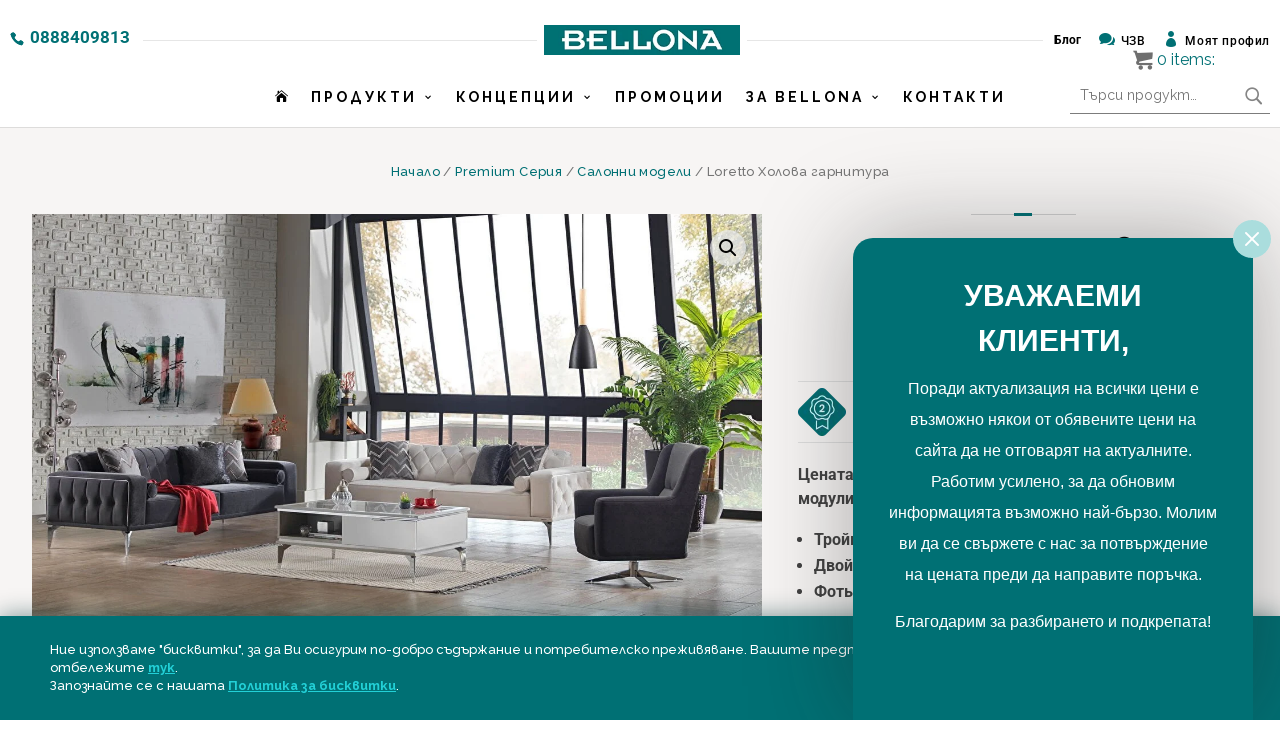

--- FILE ---
content_type: text/html; charset=UTF-8
request_url: https://bellonabulgaria.bg/produkt/loretto-holova-garnitura/
body_size: 44862
content:
<!DOCTYPE html>
<html lang="bg-BG" prefix="og: https://ogp.me/ns#">
<head>
	
	<!-- Google tag (gtag.js) --> <script async src="https://www.googletagmanager.com/gtag/js?id=AW-16713915931"></script> <script> window.dataLayer = window.dataLayer || []; function gtag(){dataLayer.push(arguments);} gtag('js', new Date()); gtag('config', 'AW-16713915931'); </script>
	
	<!-- Google tag (gtag.js) -->
<script async src="https://www.googletagmanager.com/gtag/js?id=G-R9GW2J1NB1">
</script>
<script>
  window.dataLayer = window.dataLayer || [];
  function gtag(){dataLayer.push(arguments);}
  gtag('js', new Date());

  gtag('config', 'G-R9GW2J1NB1');
</script>
	
	<meta charset="UTF-8" />
<meta http-equiv="X-UA-Compatible" content="IE=edge">
	<link rel="pingback" href="https://bellonabulgaria.bg/xmlrpc.php" />

	<script type="text/javascript">
		document.documentElement.className = 'js';
	</script>

	<link rel="preconnect" href="https://fonts.gstatic.com" crossorigin /><style id="et-builder-googlefonts-cached-inline">/* Original: https://fonts.googleapis.com/css?family=Montserrat:100,200,300,regular,500,600,700,800,900,100italic,200italic,300italic,italic,500italic,600italic,700italic,800italic,900italic|Roboto:100,100italic,300,300italic,regular,italic,500,500italic,700,700italic,900,900italic&#038;subset=cyrillic,cyrillic-ext,latin,latin-ext,vietnamese,greek,greek-ext&#038;display=swap *//* User Agent: Mozilla/5.0 (Unknown; Linux x86_64) AppleWebKit/538.1 (KHTML, like Gecko) Safari/538.1 Daum/4.1 */@font-face {font-family: 'Montserrat';font-style: italic;font-weight: 100;font-display: swap;src: url(https://fonts.gstatic.com/s/montserrat/v31/JTUFjIg1_i6t8kCHKm459Wx7xQYXK0vOoz6jq6R8aX8.ttf) format('truetype');}@font-face {font-family: 'Montserrat';font-style: italic;font-weight: 200;font-display: swap;src: url(https://fonts.gstatic.com/s/montserrat/v31/JTUFjIg1_i6t8kCHKm459Wx7xQYXK0vOoz6jqyR9aX8.ttf) format('truetype');}@font-face {font-family: 'Montserrat';font-style: italic;font-weight: 300;font-display: swap;src: url(https://fonts.gstatic.com/s/montserrat/v31/JTUFjIg1_i6t8kCHKm459Wx7xQYXK0vOoz6jq_p9aX8.ttf) format('truetype');}@font-face {font-family: 'Montserrat';font-style: italic;font-weight: 400;font-display: swap;src: url(https://fonts.gstatic.com/s/montserrat/v31/JTUFjIg1_i6t8kCHKm459Wx7xQYXK0vOoz6jq6R9aX8.ttf) format('truetype');}@font-face {font-family: 'Montserrat';font-style: italic;font-weight: 500;font-display: swap;src: url(https://fonts.gstatic.com/s/montserrat/v31/JTUFjIg1_i6t8kCHKm459Wx7xQYXK0vOoz6jq5Z9aX8.ttf) format('truetype');}@font-face {font-family: 'Montserrat';font-style: italic;font-weight: 600;font-display: swap;src: url(https://fonts.gstatic.com/s/montserrat/v31/JTUFjIg1_i6t8kCHKm459Wx7xQYXK0vOoz6jq3p6aX8.ttf) format('truetype');}@font-face {font-family: 'Montserrat';font-style: italic;font-weight: 700;font-display: swap;src: url(https://fonts.gstatic.com/s/montserrat/v31/JTUFjIg1_i6t8kCHKm459Wx7xQYXK0vOoz6jq0N6aX8.ttf) format('truetype');}@font-face {font-family: 'Montserrat';font-style: italic;font-weight: 800;font-display: swap;src: url(https://fonts.gstatic.com/s/montserrat/v31/JTUFjIg1_i6t8kCHKm459Wx7xQYXK0vOoz6jqyR6aX8.ttf) format('truetype');}@font-face {font-family: 'Montserrat';font-style: italic;font-weight: 900;font-display: swap;src: url(https://fonts.gstatic.com/s/montserrat/v31/JTUFjIg1_i6t8kCHKm459Wx7xQYXK0vOoz6jqw16aX8.ttf) format('truetype');}@font-face {font-family: 'Montserrat';font-style: normal;font-weight: 100;font-display: swap;src: url(https://fonts.gstatic.com/s/montserrat/v31/JTUHjIg1_i6t8kCHKm4532VJOt5-QNFgpCtr6Uw-.ttf) format('truetype');}@font-face {font-family: 'Montserrat';font-style: normal;font-weight: 200;font-display: swap;src: url(https://fonts.gstatic.com/s/montserrat/v31/JTUHjIg1_i6t8kCHKm4532VJOt5-QNFgpCvr6Ew-.ttf) format('truetype');}@font-face {font-family: 'Montserrat';font-style: normal;font-weight: 300;font-display: swap;src: url(https://fonts.gstatic.com/s/montserrat/v31/JTUHjIg1_i6t8kCHKm4532VJOt5-QNFgpCs16Ew-.ttf) format('truetype');}@font-face {font-family: 'Montserrat';font-style: normal;font-weight: 400;font-display: swap;src: url(https://fonts.gstatic.com/s/montserrat/v31/JTUHjIg1_i6t8kCHKm4532VJOt5-QNFgpCtr6Ew-.ttf) format('truetype');}@font-face {font-family: 'Montserrat';font-style: normal;font-weight: 500;font-display: swap;src: url(https://fonts.gstatic.com/s/montserrat/v31/JTUHjIg1_i6t8kCHKm4532VJOt5-QNFgpCtZ6Ew-.ttf) format('truetype');}@font-face {font-family: 'Montserrat';font-style: normal;font-weight: 600;font-display: swap;src: url(https://fonts.gstatic.com/s/montserrat/v31/JTUHjIg1_i6t8kCHKm4532VJOt5-QNFgpCu170w-.ttf) format('truetype');}@font-face {font-family: 'Montserrat';font-style: normal;font-weight: 700;font-display: swap;src: url(https://fonts.gstatic.com/s/montserrat/v31/JTUHjIg1_i6t8kCHKm4532VJOt5-QNFgpCuM70w-.ttf) format('truetype');}@font-face {font-family: 'Montserrat';font-style: normal;font-weight: 800;font-display: swap;src: url(https://fonts.gstatic.com/s/montserrat/v31/JTUHjIg1_i6t8kCHKm4532VJOt5-QNFgpCvr70w-.ttf) format('truetype');}@font-face {font-family: 'Montserrat';font-style: normal;font-weight: 900;font-display: swap;src: url(https://fonts.gstatic.com/s/montserrat/v31/JTUHjIg1_i6t8kCHKm4532VJOt5-QNFgpCvC70w-.ttf) format('truetype');}@font-face {font-family: 'Roboto';font-style: italic;font-weight: 100;font-stretch: normal;font-display: swap;src: url(https://fonts.gstatic.com/s/roboto/v50/KFOKCnqEu92Fr1Mu53ZEC9_Vu3r1gIhOszmOClHrs6ljXfMMLoHRiA8.ttf) format('truetype');}@font-face {font-family: 'Roboto';font-style: italic;font-weight: 300;font-stretch: normal;font-display: swap;src: url(https://fonts.gstatic.com/s/roboto/v50/KFOKCnqEu92Fr1Mu53ZEC9_Vu3r1gIhOszmOClHrs6ljXfMMLt_QiA8.ttf) format('truetype');}@font-face {font-family: 'Roboto';font-style: italic;font-weight: 400;font-stretch: normal;font-display: swap;src: url(https://fonts.gstatic.com/s/roboto/v50/KFOKCnqEu92Fr1Mu53ZEC9_Vu3r1gIhOszmOClHrs6ljXfMMLoHQiA8.ttf) format('truetype');}@font-face {font-family: 'Roboto';font-style: italic;font-weight: 500;font-stretch: normal;font-display: swap;src: url(https://fonts.gstatic.com/s/roboto/v50/KFOKCnqEu92Fr1Mu53ZEC9_Vu3r1gIhOszmOClHrs6ljXfMMLrPQiA8.ttf) format('truetype');}@font-face {font-family: 'Roboto';font-style: italic;font-weight: 700;font-stretch: normal;font-display: swap;src: url(https://fonts.gstatic.com/s/roboto/v50/KFOKCnqEu92Fr1Mu53ZEC9_Vu3r1gIhOszmOClHrs6ljXfMMLmbXiA8.ttf) format('truetype');}@font-face {font-family: 'Roboto';font-style: italic;font-weight: 900;font-stretch: normal;font-display: swap;src: url(https://fonts.gstatic.com/s/roboto/v50/KFOKCnqEu92Fr1Mu53ZEC9_Vu3r1gIhOszmOClHrs6ljXfMMLijXiA8.ttf) format('truetype');}@font-face {font-family: 'Roboto';font-style: normal;font-weight: 100;font-stretch: normal;font-display: swap;src: url(https://fonts.gstatic.com/s/roboto/v50/KFOMCnqEu92Fr1ME7kSn66aGLdTylUAMQXC89YmC2DPNWubEbGmT.ttf) format('truetype');}@font-face {font-family: 'Roboto';font-style: normal;font-weight: 300;font-stretch: normal;font-display: swap;src: url(https://fonts.gstatic.com/s/roboto/v50/KFOMCnqEu92Fr1ME7kSn66aGLdTylUAMQXC89YmC2DPNWuaabWmT.ttf) format('truetype');}@font-face {font-family: 'Roboto';font-style: normal;font-weight: 400;font-stretch: normal;font-display: swap;src: url(https://fonts.gstatic.com/s/roboto/v50/KFOMCnqEu92Fr1ME7kSn66aGLdTylUAMQXC89YmC2DPNWubEbWmT.ttf) format('truetype');}@font-face {font-family: 'Roboto';font-style: normal;font-weight: 500;font-stretch: normal;font-display: swap;src: url(https://fonts.gstatic.com/s/roboto/v50/KFOMCnqEu92Fr1ME7kSn66aGLdTylUAMQXC89YmC2DPNWub2bWmT.ttf) format('truetype');}@font-face {font-family: 'Roboto';font-style: normal;font-weight: 700;font-stretch: normal;font-display: swap;src: url(https://fonts.gstatic.com/s/roboto/v50/KFOMCnqEu92Fr1ME7kSn66aGLdTylUAMQXC89YmC2DPNWuYjammT.ttf) format('truetype');}@font-face {font-family: 'Roboto';font-style: normal;font-weight: 900;font-stretch: normal;font-display: swap;src: url(https://fonts.gstatic.com/s/roboto/v50/KFOMCnqEu92Fr1ME7kSn66aGLdTylUAMQXC89YmC2DPNWuZtammT.ttf) format('truetype');}/* User Agent: Mozilla/5.0 (Windows NT 6.1; WOW64; rv:27.0) Gecko/20100101 Firefox/27.0 */@font-face {font-family: 'Montserrat';font-style: italic;font-weight: 100;font-display: swap;src: url(https://fonts.gstatic.com/l/font?kit=JTUFjIg1_i6t8kCHKm459Wx7xQYXK0vOoz6jq6R8aXw&skey=2d3c1187d5eede0f&v=v31) format('woff');}@font-face {font-family: 'Montserrat';font-style: italic;font-weight: 200;font-display: swap;src: url(https://fonts.gstatic.com/l/font?kit=JTUFjIg1_i6t8kCHKm459Wx7xQYXK0vOoz6jqyR9aXw&skey=2d3c1187d5eede0f&v=v31) format('woff');}@font-face {font-family: 'Montserrat';font-style: italic;font-weight: 300;font-display: swap;src: url(https://fonts.gstatic.com/l/font?kit=JTUFjIg1_i6t8kCHKm459Wx7xQYXK0vOoz6jq_p9aXw&skey=2d3c1187d5eede0f&v=v31) format('woff');}@font-face {font-family: 'Montserrat';font-style: italic;font-weight: 400;font-display: swap;src: url(https://fonts.gstatic.com/l/font?kit=JTUFjIg1_i6t8kCHKm459Wx7xQYXK0vOoz6jq6R9aXw&skey=2d3c1187d5eede0f&v=v31) format('woff');}@font-face {font-family: 'Montserrat';font-style: italic;font-weight: 500;font-display: swap;src: url(https://fonts.gstatic.com/l/font?kit=JTUFjIg1_i6t8kCHKm459Wx7xQYXK0vOoz6jq5Z9aXw&skey=2d3c1187d5eede0f&v=v31) format('woff');}@font-face {font-family: 'Montserrat';font-style: italic;font-weight: 600;font-display: swap;src: url(https://fonts.gstatic.com/l/font?kit=JTUFjIg1_i6t8kCHKm459Wx7xQYXK0vOoz6jq3p6aXw&skey=2d3c1187d5eede0f&v=v31) format('woff');}@font-face {font-family: 'Montserrat';font-style: italic;font-weight: 700;font-display: swap;src: url(https://fonts.gstatic.com/l/font?kit=JTUFjIg1_i6t8kCHKm459Wx7xQYXK0vOoz6jq0N6aXw&skey=2d3c1187d5eede0f&v=v31) format('woff');}@font-face {font-family: 'Montserrat';font-style: italic;font-weight: 800;font-display: swap;src: url(https://fonts.gstatic.com/l/font?kit=JTUFjIg1_i6t8kCHKm459Wx7xQYXK0vOoz6jqyR6aXw&skey=2d3c1187d5eede0f&v=v31) format('woff');}@font-face {font-family: 'Montserrat';font-style: italic;font-weight: 900;font-display: swap;src: url(https://fonts.gstatic.com/l/font?kit=JTUFjIg1_i6t8kCHKm459Wx7xQYXK0vOoz6jqw16aXw&skey=2d3c1187d5eede0f&v=v31) format('woff');}@font-face {font-family: 'Montserrat';font-style: normal;font-weight: 100;font-display: swap;src: url(https://fonts.gstatic.com/l/font?kit=JTUHjIg1_i6t8kCHKm4532VJOt5-QNFgpCtr6Uw9&skey=7bc19f711c0de8f&v=v31) format('woff');}@font-face {font-family: 'Montserrat';font-style: normal;font-weight: 200;font-display: swap;src: url(https://fonts.gstatic.com/l/font?kit=JTUHjIg1_i6t8kCHKm4532VJOt5-QNFgpCvr6Ew9&skey=7bc19f711c0de8f&v=v31) format('woff');}@font-face {font-family: 'Montserrat';font-style: normal;font-weight: 300;font-display: swap;src: url(https://fonts.gstatic.com/l/font?kit=JTUHjIg1_i6t8kCHKm4532VJOt5-QNFgpCs16Ew9&skey=7bc19f711c0de8f&v=v31) format('woff');}@font-face {font-family: 'Montserrat';font-style: normal;font-weight: 400;font-display: swap;src: url(https://fonts.gstatic.com/l/font?kit=JTUHjIg1_i6t8kCHKm4532VJOt5-QNFgpCtr6Ew9&skey=7bc19f711c0de8f&v=v31) format('woff');}@font-face {font-family: 'Montserrat';font-style: normal;font-weight: 500;font-display: swap;src: url(https://fonts.gstatic.com/l/font?kit=JTUHjIg1_i6t8kCHKm4532VJOt5-QNFgpCtZ6Ew9&skey=7bc19f711c0de8f&v=v31) format('woff');}@font-face {font-family: 'Montserrat';font-style: normal;font-weight: 600;font-display: swap;src: url(https://fonts.gstatic.com/l/font?kit=JTUHjIg1_i6t8kCHKm4532VJOt5-QNFgpCu170w9&skey=7bc19f711c0de8f&v=v31) format('woff');}@font-face {font-family: 'Montserrat';font-style: normal;font-weight: 700;font-display: swap;src: url(https://fonts.gstatic.com/l/font?kit=JTUHjIg1_i6t8kCHKm4532VJOt5-QNFgpCuM70w9&skey=7bc19f711c0de8f&v=v31) format('woff');}@font-face {font-family: 'Montserrat';font-style: normal;font-weight: 800;font-display: swap;src: url(https://fonts.gstatic.com/l/font?kit=JTUHjIg1_i6t8kCHKm4532VJOt5-QNFgpCvr70w9&skey=7bc19f711c0de8f&v=v31) format('woff');}@font-face {font-family: 'Montserrat';font-style: normal;font-weight: 900;font-display: swap;src: url(https://fonts.gstatic.com/l/font?kit=JTUHjIg1_i6t8kCHKm4532VJOt5-QNFgpCvC70w9&skey=7bc19f711c0de8f&v=v31) format('woff');}@font-face {font-family: 'Roboto';font-style: italic;font-weight: 100;font-stretch: normal;font-display: swap;src: url(https://fonts.gstatic.com/l/font?kit=KFOKCnqEu92Fr1Mu53ZEC9_Vu3r1gIhOszmOClHrs6ljXfMMLoHRiAw&skey=c608c610063635f9&v=v50) format('woff');}@font-face {font-family: 'Roboto';font-style: italic;font-weight: 300;font-stretch: normal;font-display: swap;src: url(https://fonts.gstatic.com/l/font?kit=KFOKCnqEu92Fr1Mu53ZEC9_Vu3r1gIhOszmOClHrs6ljXfMMLt_QiAw&skey=c608c610063635f9&v=v50) format('woff');}@font-face {font-family: 'Roboto';font-style: italic;font-weight: 400;font-stretch: normal;font-display: swap;src: url(https://fonts.gstatic.com/l/font?kit=KFOKCnqEu92Fr1Mu53ZEC9_Vu3r1gIhOszmOClHrs6ljXfMMLoHQiAw&skey=c608c610063635f9&v=v50) format('woff');}@font-face {font-family: 'Roboto';font-style: italic;font-weight: 500;font-stretch: normal;font-display: swap;src: url(https://fonts.gstatic.com/l/font?kit=KFOKCnqEu92Fr1Mu53ZEC9_Vu3r1gIhOszmOClHrs6ljXfMMLrPQiAw&skey=c608c610063635f9&v=v50) format('woff');}@font-face {font-family: 'Roboto';font-style: italic;font-weight: 700;font-stretch: normal;font-display: swap;src: url(https://fonts.gstatic.com/l/font?kit=KFOKCnqEu92Fr1Mu53ZEC9_Vu3r1gIhOszmOClHrs6ljXfMMLmbXiAw&skey=c608c610063635f9&v=v50) format('woff');}@font-face {font-family: 'Roboto';font-style: italic;font-weight: 900;font-stretch: normal;font-display: swap;src: url(https://fonts.gstatic.com/l/font?kit=KFOKCnqEu92Fr1Mu53ZEC9_Vu3r1gIhOszmOClHrs6ljXfMMLijXiAw&skey=c608c610063635f9&v=v50) format('woff');}@font-face {font-family: 'Roboto';font-style: normal;font-weight: 100;font-stretch: normal;font-display: swap;src: url(https://fonts.gstatic.com/l/font?kit=KFOMCnqEu92Fr1ME7kSn66aGLdTylUAMQXC89YmC2DPNWubEbGmQ&skey=a0a0114a1dcab3ac&v=v50) format('woff');}@font-face {font-family: 'Roboto';font-style: normal;font-weight: 300;font-stretch: normal;font-display: swap;src: url(https://fonts.gstatic.com/l/font?kit=KFOMCnqEu92Fr1ME7kSn66aGLdTylUAMQXC89YmC2DPNWuaabWmQ&skey=a0a0114a1dcab3ac&v=v50) format('woff');}@font-face {font-family: 'Roboto';font-style: normal;font-weight: 400;font-stretch: normal;font-display: swap;src: url(https://fonts.gstatic.com/l/font?kit=KFOMCnqEu92Fr1ME7kSn66aGLdTylUAMQXC89YmC2DPNWubEbWmQ&skey=a0a0114a1dcab3ac&v=v50) format('woff');}@font-face {font-family: 'Roboto';font-style: normal;font-weight: 500;font-stretch: normal;font-display: swap;src: url(https://fonts.gstatic.com/l/font?kit=KFOMCnqEu92Fr1ME7kSn66aGLdTylUAMQXC89YmC2DPNWub2bWmQ&skey=a0a0114a1dcab3ac&v=v50) format('woff');}@font-face {font-family: 'Roboto';font-style: normal;font-weight: 700;font-stretch: normal;font-display: swap;src: url(https://fonts.gstatic.com/l/font?kit=KFOMCnqEu92Fr1ME7kSn66aGLdTylUAMQXC89YmC2DPNWuYjammQ&skey=a0a0114a1dcab3ac&v=v50) format('woff');}@font-face {font-family: 'Roboto';font-style: normal;font-weight: 900;font-stretch: normal;font-display: swap;src: url(https://fonts.gstatic.com/l/font?kit=KFOMCnqEu92Fr1ME7kSn66aGLdTylUAMQXC89YmC2DPNWuZtammQ&skey=a0a0114a1dcab3ac&v=v50) format('woff');}/* User Agent: Mozilla/5.0 (Windows NT 6.3; rv:39.0) Gecko/20100101 Firefox/39.0 */@font-face {font-family: 'Montserrat';font-style: italic;font-weight: 100;font-display: swap;src: url(https://fonts.gstatic.com/s/montserrat/v31/JTUFjIg1_i6t8kCHKm459Wx7xQYXK0vOoz6jq6R8aXo.woff2) format('woff2');}@font-face {font-family: 'Montserrat';font-style: italic;font-weight: 200;font-display: swap;src: url(https://fonts.gstatic.com/s/montserrat/v31/JTUFjIg1_i6t8kCHKm459Wx7xQYXK0vOoz6jqyR9aXo.woff2) format('woff2');}@font-face {font-family: 'Montserrat';font-style: italic;font-weight: 300;font-display: swap;src: url(https://fonts.gstatic.com/s/montserrat/v31/JTUFjIg1_i6t8kCHKm459Wx7xQYXK0vOoz6jq_p9aXo.woff2) format('woff2');}@font-face {font-family: 'Montserrat';font-style: italic;font-weight: 400;font-display: swap;src: url(https://fonts.gstatic.com/s/montserrat/v31/JTUFjIg1_i6t8kCHKm459Wx7xQYXK0vOoz6jq6R9aXo.woff2) format('woff2');}@font-face {font-family: 'Montserrat';font-style: italic;font-weight: 500;font-display: swap;src: url(https://fonts.gstatic.com/s/montserrat/v31/JTUFjIg1_i6t8kCHKm459Wx7xQYXK0vOoz6jq5Z9aXo.woff2) format('woff2');}@font-face {font-family: 'Montserrat';font-style: italic;font-weight: 600;font-display: swap;src: url(https://fonts.gstatic.com/s/montserrat/v31/JTUFjIg1_i6t8kCHKm459Wx7xQYXK0vOoz6jq3p6aXo.woff2) format('woff2');}@font-face {font-family: 'Montserrat';font-style: italic;font-weight: 700;font-display: swap;src: url(https://fonts.gstatic.com/s/montserrat/v31/JTUFjIg1_i6t8kCHKm459Wx7xQYXK0vOoz6jq0N6aXo.woff2) format('woff2');}@font-face {font-family: 'Montserrat';font-style: italic;font-weight: 800;font-display: swap;src: url(https://fonts.gstatic.com/s/montserrat/v31/JTUFjIg1_i6t8kCHKm459Wx7xQYXK0vOoz6jqyR6aXo.woff2) format('woff2');}@font-face {font-family: 'Montserrat';font-style: italic;font-weight: 900;font-display: swap;src: url(https://fonts.gstatic.com/s/montserrat/v31/JTUFjIg1_i6t8kCHKm459Wx7xQYXK0vOoz6jqw16aXo.woff2) format('woff2');}@font-face {font-family: 'Montserrat';font-style: normal;font-weight: 100;font-display: swap;src: url(https://fonts.gstatic.com/s/montserrat/v31/JTUHjIg1_i6t8kCHKm4532VJOt5-QNFgpCtr6Uw7.woff2) format('woff2');}@font-face {font-family: 'Montserrat';font-style: normal;font-weight: 200;font-display: swap;src: url(https://fonts.gstatic.com/s/montserrat/v31/JTUHjIg1_i6t8kCHKm4532VJOt5-QNFgpCvr6Ew7.woff2) format('woff2');}@font-face {font-family: 'Montserrat';font-style: normal;font-weight: 300;font-display: swap;src: url(https://fonts.gstatic.com/s/montserrat/v31/JTUHjIg1_i6t8kCHKm4532VJOt5-QNFgpCs16Ew7.woff2) format('woff2');}@font-face {font-family: 'Montserrat';font-style: normal;font-weight: 400;font-display: swap;src: url(https://fonts.gstatic.com/s/montserrat/v31/JTUHjIg1_i6t8kCHKm4532VJOt5-QNFgpCtr6Ew7.woff2) format('woff2');}@font-face {font-family: 'Montserrat';font-style: normal;font-weight: 500;font-display: swap;src: url(https://fonts.gstatic.com/s/montserrat/v31/JTUHjIg1_i6t8kCHKm4532VJOt5-QNFgpCtZ6Ew7.woff2) format('woff2');}@font-face {font-family: 'Montserrat';font-style: normal;font-weight: 600;font-display: swap;src: url(https://fonts.gstatic.com/s/montserrat/v31/JTUHjIg1_i6t8kCHKm4532VJOt5-QNFgpCu170w7.woff2) format('woff2');}@font-face {font-family: 'Montserrat';font-style: normal;font-weight: 700;font-display: swap;src: url(https://fonts.gstatic.com/s/montserrat/v31/JTUHjIg1_i6t8kCHKm4532VJOt5-QNFgpCuM70w7.woff2) format('woff2');}@font-face {font-family: 'Montserrat';font-style: normal;font-weight: 800;font-display: swap;src: url(https://fonts.gstatic.com/s/montserrat/v31/JTUHjIg1_i6t8kCHKm4532VJOt5-QNFgpCvr70w7.woff2) format('woff2');}@font-face {font-family: 'Montserrat';font-style: normal;font-weight: 900;font-display: swap;src: url(https://fonts.gstatic.com/s/montserrat/v31/JTUHjIg1_i6t8kCHKm4532VJOt5-QNFgpCvC70w7.woff2) format('woff2');}@font-face {font-family: 'Roboto';font-style: italic;font-weight: 100;font-stretch: normal;font-display: swap;src: url(https://fonts.gstatic.com/s/roboto/v50/KFOKCnqEu92Fr1Mu53ZEC9_Vu3r1gIhOszmOClHrs6ljXfMMLoHRiAo.woff2) format('woff2');}@font-face {font-family: 'Roboto';font-style: italic;font-weight: 300;font-stretch: normal;font-display: swap;src: url(https://fonts.gstatic.com/s/roboto/v50/KFOKCnqEu92Fr1Mu53ZEC9_Vu3r1gIhOszmOClHrs6ljXfMMLt_QiAo.woff2) format('woff2');}@font-face {font-family: 'Roboto';font-style: italic;font-weight: 400;font-stretch: normal;font-display: swap;src: url(https://fonts.gstatic.com/s/roboto/v50/KFOKCnqEu92Fr1Mu53ZEC9_Vu3r1gIhOszmOClHrs6ljXfMMLoHQiAo.woff2) format('woff2');}@font-face {font-family: 'Roboto';font-style: italic;font-weight: 500;font-stretch: normal;font-display: swap;src: url(https://fonts.gstatic.com/s/roboto/v50/KFOKCnqEu92Fr1Mu53ZEC9_Vu3r1gIhOszmOClHrs6ljXfMMLrPQiAo.woff2) format('woff2');}@font-face {font-family: 'Roboto';font-style: italic;font-weight: 700;font-stretch: normal;font-display: swap;src: url(https://fonts.gstatic.com/s/roboto/v50/KFOKCnqEu92Fr1Mu53ZEC9_Vu3r1gIhOszmOClHrs6ljXfMMLmbXiAo.woff2) format('woff2');}@font-face {font-family: 'Roboto';font-style: italic;font-weight: 900;font-stretch: normal;font-display: swap;src: url(https://fonts.gstatic.com/s/roboto/v50/KFOKCnqEu92Fr1Mu53ZEC9_Vu3r1gIhOszmOClHrs6ljXfMMLijXiAo.woff2) format('woff2');}@font-face {font-family: 'Roboto';font-style: normal;font-weight: 100;font-stretch: normal;font-display: swap;src: url(https://fonts.gstatic.com/s/roboto/v50/KFOMCnqEu92Fr1ME7kSn66aGLdTylUAMQXC89YmC2DPNWubEbGmW.woff2) format('woff2');}@font-face {font-family: 'Roboto';font-style: normal;font-weight: 300;font-stretch: normal;font-display: swap;src: url(https://fonts.gstatic.com/s/roboto/v50/KFOMCnqEu92Fr1ME7kSn66aGLdTylUAMQXC89YmC2DPNWuaabWmW.woff2) format('woff2');}@font-face {font-family: 'Roboto';font-style: normal;font-weight: 400;font-stretch: normal;font-display: swap;src: url(https://fonts.gstatic.com/s/roboto/v50/KFOMCnqEu92Fr1ME7kSn66aGLdTylUAMQXC89YmC2DPNWubEbWmW.woff2) format('woff2');}@font-face {font-family: 'Roboto';font-style: normal;font-weight: 500;font-stretch: normal;font-display: swap;src: url(https://fonts.gstatic.com/s/roboto/v50/KFOMCnqEu92Fr1ME7kSn66aGLdTylUAMQXC89YmC2DPNWub2bWmW.woff2) format('woff2');}@font-face {font-family: 'Roboto';font-style: normal;font-weight: 700;font-stretch: normal;font-display: swap;src: url(https://fonts.gstatic.com/s/roboto/v50/KFOMCnqEu92Fr1ME7kSn66aGLdTylUAMQXC89YmC2DPNWuYjammW.woff2) format('woff2');}@font-face {font-family: 'Roboto';font-style: normal;font-weight: 900;font-stretch: normal;font-display: swap;src: url(https://fonts.gstatic.com/s/roboto/v50/KFOMCnqEu92Fr1ME7kSn66aGLdTylUAMQXC89YmC2DPNWuZtammW.woff2) format('woff2');}</style>
<!-- Search Engine Optimization by Rank Math - https://rankmath.com/ -->
<title>Loretto Холова гарнитура - BELLONA</title>
<meta name="description" content="Цената включва Loretto холова гарнитура със следните модули: Тройка диван, Двойка диван, Фотьойл с въртящ се механизъм."/>
<meta name="robots" content="follow, index, max-snippet:-1, max-video-preview:-1, max-image-preview:large"/>
<link rel="canonical" href="https://bellonabulgaria.bg/produkt/loretto-holova-garnitura/" />
<meta property="og:locale" content="bg_BG" />
<meta property="og:type" content="product" />
<meta property="og:title" content="Loretto Холова гарнитура - BELLONA" />
<meta property="og:description" content="Цената включва Loretto холова гарнитура със следните модули: Тройка диван, Двойка диван, Фотьойл с въртящ се механизъм." />
<meta property="og:url" content="https://bellonabulgaria.bg/produkt/loretto-holova-garnitura/" />
<meta property="og:site_name" content="Магазин за мебели и обзавеждане | BELLONA" />
<meta property="og:updated_time" content="2025-11-18T16:31:04+02:00" />
<meta property="og:image" content="https://bellonabulgaria.bg/wp-content/uploads/2022/02/loretto_holova_garnitura.jpg" />
<meta property="og:image:secure_url" content="https://bellonabulgaria.bg/wp-content/uploads/2022/02/loretto_holova_garnitura.jpg" />
<meta property="og:image:width" content="1280" />
<meta property="og:image:height" content="719" />
<meta property="og:image:alt" content="Loretto Холова гарнитура" />
<meta property="og:image:type" content="image/jpeg" />
<meta property="product:brand" content="Bellona" />
<meta property="product:price:amount" content="2207.25" />
<meta property="product:price:currency" content="EUR" />
<meta property="product:availability" content="instock" />
<meta name="twitter:card" content="summary_large_image" />
<meta name="twitter:title" content="Loretto Холова гарнитура - BELLONA" />
<meta name="twitter:description" content="Цената включва Loretto холова гарнитура със следните модули: Тройка диван, Двойка диван, Фотьойл с въртящ се механизъм." />
<meta name="twitter:image" content="https://bellonabulgaria.bg/wp-content/uploads/2022/02/loretto_holova_garnitura.jpg" />
<meta name="twitter:label1" content="Price" />
<meta name="twitter:data1" content="&euro;&nbsp;2207,25" />
<meta name="twitter:label2" content="Availability" />
<meta name="twitter:data2" content="Налично за предварителни продажби" />
<script type="application/ld+json" class="rank-math-schema">{"@context":"https://schema.org","@graph":[{"@type":"Organization","@id":"https://bellonabulgaria.bg/#organization","name":"\u041c\u0430\u0433\u0430\u0437\u0438\u043d \u0437\u0430 \u043c\u0435\u0431\u0435\u043b\u0438 \u0438 \u043e\u0431\u0437\u0430\u0432\u0435\u0436\u0434\u0430\u043d\u0435 | BELLONA","url":"https://bellonabulgaria.bg","logo":{"@type":"ImageObject","@id":"https://bellonabulgaria.bg/#logo","url":"https://bellonabulgaria.bg/wp-content/uploads/2020/12/bellona-logo.png","contentUrl":"https://bellonabulgaria.bg/wp-content/uploads/2020/12/bellona-logo.png","caption":"\u041c\u0430\u0433\u0430\u0437\u0438\u043d \u0437\u0430 \u043c\u0435\u0431\u0435\u043b\u0438 \u0438 \u043e\u0431\u0437\u0430\u0432\u0435\u0436\u0434\u0430\u043d\u0435 | BELLONA","inLanguage":"bg-BG","width":"320","height":"49"}},{"@type":"WebSite","@id":"https://bellonabulgaria.bg/#website","url":"https://bellonabulgaria.bg","name":"\u041c\u0430\u0433\u0430\u0437\u0438\u043d \u0437\u0430 \u043c\u0435\u0431\u0435\u043b\u0438 \u0438 \u043e\u0431\u0437\u0430\u0432\u0435\u0436\u0434\u0430\u043d\u0435 | BELLONA","alternateName":"BELLONA","publisher":{"@id":"https://bellonabulgaria.bg/#organization"},"inLanguage":"bg-BG"},{"@type":"ImageObject","@id":"https://bellonabulgaria.bg/wp-content/uploads/2022/02/loretto_holova_garnitura.jpg","url":"https://bellonabulgaria.bg/wp-content/uploads/2022/02/loretto_holova_garnitura.jpg","width":"1280","height":"719","caption":"Loretto \u0425\u043e\u043b\u043e\u0432\u0430 \u0433\u0430\u0440\u043d\u0438\u0442\u0443\u0440\u0430","inLanguage":"bg-BG"},{"@type":"ItemPage","@id":"https://bellonabulgaria.bg/produkt/loretto-holova-garnitura/#webpage","url":"https://bellonabulgaria.bg/produkt/loretto-holova-garnitura/","name":"Loretto \u0425\u043e\u043b\u043e\u0432\u0430 \u0433\u0430\u0440\u043d\u0438\u0442\u0443\u0440\u0430 - BELLONA","datePublished":"2022-02-01T12:18:11+02:00","dateModified":"2025-11-18T16:31:04+02:00","isPartOf":{"@id":"https://bellonabulgaria.bg/#website"},"primaryImageOfPage":{"@id":"https://bellonabulgaria.bg/wp-content/uploads/2022/02/loretto_holova_garnitura.jpg"},"inLanguage":"bg-BG"},{"@type":"Product","brand":{"@type":"Brand","name":"Bellona"},"name":"Loretto \u0425\u043e\u043b\u043e\u0432\u0430 \u0433\u0430\u0440\u043d\u0438\u0442\u0443\u0440\u0430 - BELLONA","description":"\u0426\u0435\u043d\u0430\u0442\u0430 \u0432\u043a\u043b\u044e\u0447\u0432\u0430 Loretto \u0445\u043e\u043b\u043e\u0432\u0430 \u0433\u0430\u0440\u043d\u0438\u0442\u0443\u0440\u0430 \u0441\u044a\u0441 \u0441\u043b\u0435\u0434\u043d\u0438\u0442\u0435 \u043c\u043e\u0434\u0443\u043b\u0438: \u0422\u0440\u043e\u0439\u043a\u0430 \u0434\u0438\u0432\u0430\u043d, \u0414\u0432\u043e\u0439\u043a\u0430 \u0434\u0438\u0432\u0430\u043d, \u0424\u043e\u0442\u044c\u043e\u0439\u043b \u0441 \u0432\u044a\u0440\u0442\u044f\u0449 \u0441\u0435 \u043c\u0435\u0445\u0430\u043d\u0438\u0437\u044a\u043c.","category":"\u0425\u043e\u043b\u043d\u0438 \u0433\u0430\u0440\u043d\u0438\u0442\u0443\u0440\u0438 &gt; \u0421\u0430\u043b\u043e\u043d\u043d\u0438 \u043c\u043e\u0434\u0435\u043b\u0438","mainEntityOfPage":{"@id":"https://bellonabulgaria.bg/produkt/loretto-holova-garnitura/#webpage"},"image":[{"@type":"ImageObject","url":"https://bellonabulgaria.bg/wp-content/uploads/2022/02/loretto_holova_garnitura.jpg","height":"719","width":"1280"},{"@type":"ImageObject","url":"https://bellonabulgaria.bg/wp-content/uploads/2022/02/loretto-holova-garnitura-razmeri.jpg","height":"719","width":"1280"},{"@type":"ImageObject","url":"https://bellonabulgaria.bg/wp-content/uploads/2022/02/loretto_holova_garnitura1.jpg","height":"719","width":"1280"},{"@type":"ImageObject","url":"https://bellonabulgaria.bg/wp-content/uploads/2022/02/loretto_holova_garnitura2.jpg","height":"719","width":"1280"},{"@type":"ImageObject","url":"https://bellonabulgaria.bg/wp-content/uploads/2022/02/loretto_holova_garnitura3.jpg","height":"719","width":"1280"},{"@type":"ImageObject","url":"https://bellonabulgaria.bg/wp-content/uploads/2022/02/loretto_holova_garnitura4.jpg","height":"719","width":"1280"},{"@type":"ImageObject","url":"https://bellonabulgaria.bg/wp-content/uploads/2022/02/loretto_holova_garnitura5.jpg","height":"719","width":"1280"},{"@type":"ImageObject","url":"https://bellonabulgaria.bg/wp-content/uploads/2022/02/loretto_holova_garnitura6.jpg","height":"1220","width":"2170"},{"@type":"ImageObject","url":"https://bellonabulgaria.bg/wp-content/uploads/2022/02/loretto_holova_garnitura7.jpg","height":"1220","width":"2170"},{"@type":"ImageObject","url":"https://bellonabulgaria.bg/wp-content/uploads/2022/02/loretto_holova_garnitura8.jpg","height":"1220","width":"2170"},{"@type":"ImageObject","url":"https://bellonabulgaria.bg/wp-content/uploads/2022/02/loretto_holova_garnitura9.jpg","height":"1220","width":"2170"},{"@type":"ImageObject","url":"https://bellonabulgaria.bg/wp-content/uploads/2022/02/loretto_holova_garnitura10.jpg","height":"1220","width":"2170"},{"@type":"ImageObject","url":"https://bellonabulgaria.bg/wp-content/uploads/2022/02/loretto_holova_garnitura11.jpg","height":"1220","width":"2170"},{"@type":"ImageObject","url":"https://bellonabulgaria.bg/wp-content/uploads/2022/02/loretto_holova_garnitura12.jpg","height":"1220","width":"2170"},{"@type":"ImageObject","url":"https://bellonabulgaria.bg/wp-content/uploads/2022/02/loretto_holova_garnitura13.jpg","height":"1220","width":"2170"},{"@type":"ImageObject","url":"https://bellonabulgaria.bg/wp-content/uploads/2022/02/loretto_holova_garnitura14.jpg","height":"1220","width":"2170"},{"@type":"ImageObject","url":"https://bellonabulgaria.bg/wp-content/uploads/2022/02/loretto_holova_garnitura15.jpg","height":"1220","width":"2170"},{"@type":"ImageObject","url":"https://bellonabulgaria.bg/wp-content/uploads/2022/02/loretto_holova_garnitura16.jpg","height":"1220","width":"2170"},{"@type":"ImageObject","url":"https://bellonabulgaria.bg/wp-content/uploads/2022/02/loretto_holova_garnitura17.jpg","height":"1220","width":"2170"},{"@type":"ImageObject","url":"https://bellonabulgaria.bg/wp-content/uploads/2022/02/loretto_holova_garnitura18.jpg","height":"1220","width":"2170"},{"@type":"ImageObject","url":"https://bellonabulgaria.bg/wp-content/uploads/2022/02/loretto_holova_garnitura19.jpg","height":"1220","width":"2170"},{"@type":"ImageObject","url":"https://bellonabulgaria.bg/wp-content/uploads/2022/02/loretto_holova_garnitura20.jpg","height":"1220","width":"2170"},{"@type":"ImageObject","url":"https://bellonabulgaria.bg/wp-content/uploads/2022/02/loretto_holova_garnitura21.jpg","height":"1220","width":"2170"},{"@type":"ImageObject","url":"https://bellonabulgaria.bg/wp-content/uploads/2022/02/loretto_holova_garnitura22.jpg","height":"1220","width":"2170"},{"@type":"ImageObject","url":"https://bellonabulgaria.bg/wp-content/uploads/2022/02/loretto_holova_garnitura23.jpg","height":"1220","width":"2170"},{"@type":"ImageObject","url":"https://bellonabulgaria.bg/wp-content/uploads/2022/02/loretto_holova-garnitura.jpg","height":"877","width":"1280"},{"@type":"ImageObject","url":"https://bellonabulgaria.bg/wp-content/uploads/2022/02/loretto_holova-garnitura1.jpg","height":"959","width":"1280"},{"@type":"ImageObject","url":"https://bellonabulgaria.bg/wp-content/uploads/2022/02/loretto_holova-garnitura2.jpg","height":"959","width":"1280"},{"@type":"ImageObject","url":"https://bellonabulgaria.bg/wp-content/uploads/2022/02/loretto_holova-garnitura3.jpg","height":"959","width":"1280"},{"@type":"ImageObject","url":"https://bellonabulgaria.bg/wp-content/uploads/2022/02/loretto_holova-garnitura4.jpg","height":"719","width":"1280"},{"@type":"ImageObject","url":"https://bellonabulgaria.bg/wp-content/uploads/2022/02/loretto_holova-garnitura5.jpg","height":"719","width":"1280"},{"@type":"ImageObject","url":"https://bellonabulgaria.bg/wp-content/uploads/2022/02/loretto_holova-garnitura6.jpg","height":"719","width":"1280"},{"@type":"ImageObject","url":"https://bellonabulgaria.bg/wp-content/uploads/2022/02/loretto_holova-garnitura7.jpg","height":"719","width":"1280"},{"@type":"ImageObject","url":"https://bellonabulgaria.bg/wp-content/uploads/2022/02/loretto_holova-garnitura8.jpg","height":"719","width":"1280"},{"@type":"ImageObject","url":"https://bellonabulgaria.bg/wp-content/uploads/2022/02/loretto_holova-garnitura9.jpg","height":"719","width":"1280"},{"@type":"ImageObject","url":"https://bellonabulgaria.bg/wp-content/uploads/2022/02/loretto_holova-garnitura10.jpg","height":"719","width":"1280"},{"@type":"ImageObject","url":"https://bellonabulgaria.bg/wp-content/uploads/2022/02/loretto_holova-garnitura11.jpg","height":"719","width":"1280"}],"offers":{"@type":"Offer","price":"2207.25","priceCurrency":"EUR","priceValidUntil":"2027-12-31","availability":"http://schema.org/BackOrder","itemCondition":"NewCondition","url":"https://bellonabulgaria.bg/produkt/loretto-holova-garnitura/","seller":{"@type":"Organization","@id":"https://bellonabulgaria.bg/","name":"\u041c\u0430\u0433\u0430\u0437\u0438\u043d \u0437\u0430 \u043c\u0435\u0431\u0435\u043b\u0438 \u0438 \u043e\u0431\u0437\u0430\u0432\u0435\u0436\u0434\u0430\u043d\u0435 | BELLONA","url":"https://bellonabulgaria.bg","logo":"https://bellonabulgaria.bg/wp-content/uploads/2020/12/bellona-logo.png"}},"additionalProperty":[{"@type":"PropertyValue","name":"pa_marka","value":"Bellona"},{"@type":"PropertyValue","name":"pa_proizhod","value":"\u0422\u0443\u0440\u0446\u0438\u044f"},{"@type":"PropertyValue","name":"pa_model","value":"Loretto"},{"@type":"PropertyValue","name":"pa_kategoriq","value":"\u0425\u043e\u043b\u043e\u0432\u0430 \u0433\u0430\u0440\u043d\u0438\u0442\u0443\u0440\u0430"},{"@type":"PropertyValue","name":"pa_cvqt-na-krakata","value":"\u043e\u0440\u0435\u0445, \u0445\u0440\u043e\u043c"},{"@type":"PropertyValue","name":"pa_rakla-za-suhranenie","value":"\u041d\u0435"},{"@type":"PropertyValue","name":"pa_tapiceriq-pulnej","value":"\u0412\u0438\u0441\u043e\u043a\u043e\u043a\u0430\u0447\u0435\u0441\u0442\u0432\u0435\u043d 32 DNS \u0434\u0443\u043d\u0430\u043f\u0440\u0435\u043d, \u041a\u043e\u043b\u0430\u043d\u0438 (\u041b\u0430\u0441\u0442\u0438\u0446\u0438), \u041f\u0440\u0443\u0436\u0438\u043d\u0438"},{"@type":"PropertyValue","name":"pa_vuzmojnost-za-izbor-na-cvqt","value":"\u0414\u0430, \u043e\u0442 \u0432\u0438\u0441\u043e\u043a\u0430\u0447\u0435\u0441\u0442\u0432\u0435\u043d\u0438 \u0434\u0430\u043c\u0430\u0441\u043a\u0438"},{"@type":"PropertyValue","name":"pa_zakupuvane-na-otdelni-moduli","value":"\u0414\u0430, \u043c\u043e\u0436\u0435 \u0434\u0430 \u0441\u0435 \u0437\u0430\u043a\u0443\u043f\u044f\u0442 \u043e\u0442\u0434\u0435\u043b\u043d\u0438 \u043c\u043e\u0434\u0443\u043b\u0438"},{"@type":"PropertyValue","name":"pa_otdelni-moduli","value":"\u0431\u0435\u0440\u0436\u0435\u0440 (\u0444\u043e\u0442\u044c\u043e\u0439\u043b), \u0431\u0435\u0440\u0436\u0435\u0440 \u0441 \u0432\u044a\u0440\u0442\u044f\u0449 \u0441\u0435 \u043c\u0435\u0445\u0430\u043d\u0438\u0437\u044a\u043c, \u0434\u0432\u043e\u0439\u043a\u0430 \u0434\u0438\u0432\u0430\u043d, \u0442\u0440\u043e\u0439\u043a\u0430 \u0434\u0438\u0432\u0430\u043d"}],"@id":"https://bellonabulgaria.bg/produkt/loretto-holova-garnitura/#richSnippet"}]}</script>
<!-- /Rank Math WordPress SEO plugin -->

<script type='application/javascript'  id='pys-version-script'>console.log('PixelYourSite Free version 11.1.5.1');</script>
<link rel='dns-prefetch' href='//www.googletagmanager.com' />
<link rel="alternate" type="application/rss+xml" title="BELLONA &raquo; Поток" href="https://bellonabulgaria.bg/feed/" />
<link rel="alternate" type="application/rss+xml" title="BELLONA &raquo; поток за коментари" href="https://bellonabulgaria.bg/comments/feed/" />
<link rel="alternate" type="application/rss+xml" title="BELLONA &raquo; поток за коментари на Loretto Холова гарнитура" href="https://bellonabulgaria.bg/produkt/loretto-holova-garnitura/feed/" />
<link rel="alternate" title="oEmbed (JSON)" type="application/json+oembed" href="https://bellonabulgaria.bg/wp-json/oembed/1.0/embed?url=https%3A%2F%2Fbellonabulgaria.bg%2Fprodukt%2Floretto-holova-garnitura%2F" />
<link rel="alternate" title="oEmbed (XML)" type="text/xml+oembed" href="https://bellonabulgaria.bg/wp-json/oembed/1.0/embed?url=https%3A%2F%2Fbellonabulgaria.bg%2Fprodukt%2Floretto-holova-garnitura%2F&#038;format=xml" />
<meta content="BELLONA Child Theme v.1.0.0" name="generator"/><style id='wp-img-auto-sizes-contain-inline-css' type='text/css'>
img:is([sizes=auto i],[sizes^="auto," i]){contain-intrinsic-size:3000px 1500px}
/*# sourceURL=wp-img-auto-sizes-contain-inline-css */
</style>
<link rel='stylesheet' id='festi-cart-styles-css' href='//bellonabulgaria.bg/wp-content/plugins/woocommerce-woocartpro/static/styles/frontend/style.css?ver=2.5' type='text/css' media='all' />
<link rel='stylesheet' id='festi-cart-cart-customize-style-css' href='//bellonabulgaria.bg/wp-content/plugins/woocommerce-woocartpro/static/styles/frontend/customize/cart_customize_style.css?1768850211&#038;ver=1768850211' type='text/css' media='all' />
<link rel='stylesheet' id='festi-cart-dropdown-list-customize-style-css' href='//bellonabulgaria.bg/wp-content/plugins/woocommerce-woocartpro/static/styles/frontend/customize/dropdown_list_customize_style.css?1768850211&#038;ver=1768850211' type='text/css' media='all' />
<link rel='stylesheet' id='festi-cart-widget-customize-style-css' href='//bellonabulgaria.bg/wp-content/plugins/woocommerce-woocartpro/static/styles/frontend/customize/widget_customize_style.css?1768850211&#038;ver=1768850211' type='text/css' media='all' />
<link rel='stylesheet' id='festi-cart-popup-customize-style-css' href='//bellonabulgaria.bg/wp-content/plugins/woocommerce-woocartpro/static/styles/frontend/customize/popup_customize_style.css?1768850211&#038;ver=1768850211' type='text/css' media='all' />
<link rel='stylesheet' id='uni_style-css' href='https://bellonabulgaria.bg/wp-content/plugins/unipayment/includes/../css/uni_style.css?ver=1.0.0' type='text/css' media='all' />
<link rel='stylesheet' id='woocommerce-advanced-product-labels-css' href='https://bellonabulgaria.bg/wp-content/plugins/woocommerce-advanced-product-labels/assets/front-end/css/woocommerce-advanced-product-labels.min.css?ver=1.2.1' type='text/css' media='all' />
<link rel='stylesheet' id='woof-css' href='https://bellonabulgaria.bg/wp-content/plugins/woocommerce-products-filter/css/front.css?ver=2.2.7' type='text/css' media='all' />
<style id='woof-inline-css' type='text/css'>

.woof_products_top_panel li span, .woof_products_top_panel2 li span{background: url(https://bellonabulgaria.bg/wp-content/plugins/woocommerce-products-filter/img/delete.png);background-size: 14px 14px;background-repeat: no-repeat;background-position: right;}
.woof_edit_view{
                    display: none;
                }

/*# sourceURL=woof-inline-css */
</style>
<link rel='stylesheet' id='chosen-drop-down-css' href='https://bellonabulgaria.bg/wp-content/plugins/woocommerce-products-filter/js/chosen/chosen.min.css?ver=2.2.7' type='text/css' media='all' />
<link rel='stylesheet' id='icheck-jquery-color-css' href='https://bellonabulgaria.bg/wp-content/plugins/woocommerce-products-filter/js/icheck/skins/flat/aero.css?ver=2.2.7' type='text/css' media='all' />
<link rel='stylesheet' id='woof_by_onsales_html_items-css' href='https://bellonabulgaria.bg/wp-content/plugins/woocommerce-products-filter/ext/by_onsales/css/by_onsales.css?ver=2.2.7' type='text/css' media='all' />
<link rel='stylesheet' id='photoswipe-css' href='https://bellonabulgaria.bg/wp-content/plugins/woocommerce/assets/css/photoswipe/photoswipe.min.css?ver=10.2.3' type='text/css' media='all' />
<link rel='stylesheet' id='photoswipe-default-skin-css' href='https://bellonabulgaria.bg/wp-content/plugins/woocommerce/assets/css/photoswipe/default-skin/default-skin.min.css?ver=10.2.3' type='text/css' media='all' />
<link rel='stylesheet' id='woocommerce-layout-css' href='https://bellonabulgaria.bg/wp-content/plugins/woocommerce/assets/css/woocommerce-layout.css?ver=10.2.3' type='text/css' media='all' />
<link rel='stylesheet' id='woocommerce-smallscreen-css' href='https://bellonabulgaria.bg/wp-content/plugins/woocommerce/assets/css/woocommerce-smallscreen.css?ver=10.2.3' type='text/css' media='only screen and (max-width: 768px)' />
<link rel='stylesheet' id='woocommerce-general-css' href='https://bellonabulgaria.bg/wp-content/plugins/woocommerce/assets/css/woocommerce.css?ver=10.2.3' type='text/css' media='all' />
<style id='woocommerce-inline-inline-css' type='text/css'>
.woocommerce form .form-row .required { visibility: visible; }
/*# sourceURL=woocommerce-inline-inline-css */
</style>
<link rel='stylesheet' id='brands-styles-css' href='https://bellonabulgaria.bg/wp-content/plugins/woocommerce/assets/css/brands.css?ver=10.2.3' type='text/css' media='all' />
<link rel='stylesheet' id='woofunnels-aero-checkout-styles-css' href='https://bellonabulgaria.bg/wp-content/plugins/funnel-builder/modules/checkouts/builder/divi/styles/style.min.css?ver=3.11.1' type='text/css' media='all' />
<link rel='stylesheet' id='yith_ywraq_frontend-css' href='https://bellonabulgaria.bg/wp-content/plugins/yith-woocommerce-request-a-quote-premium/assets/css/ywraq-frontend.css?ver=4.24.1' type='text/css' media='all' />
<style id='yith_ywraq_frontend-inline-css' type='text/css'>
:root {
		--ywraq_layout_button_bg_color: rgb(135,130,125);
		--ywraq_layout_button_bg_color_hover: rgb(109,104,99);
		--ywraq_layout_button_border_color: rgb(135,130,125);
		--ywraq_layout_button_border_color_hover: rgb(109,104,99);
		--ywraq_layout_button_color: #fff;
		--ywraq_layout_button_color_hover: #fff;
		
		--ywraq_checkout_button_bg_color: #0066b4;
		--ywraq_checkout_button_bg_color_hover: #044a80;
		--ywraq_checkout_button_border_color: #0066b4;
		--ywraq_checkout_button_border_color_hover: #044a80;
		--ywraq_checkout_button_color: #ffffff;
		--ywraq_checkout_button_color_hover: #ffffff;
		
		--ywraq_accept_button_bg_color: #0066b4;
		--ywraq_accept_button_bg_color_hover: #044a80;
		--ywraq_accept_button_border_color: #0066b4;
		--ywraq_accept_button_border_color_hover: #044a80;
		--ywraq_accept_button_color: #ffffff;
		--ywraq_accept_button_color_hover: #ffffff;
		
		--ywraq_reject_button_bg_color: transparent;
		--ywraq_reject_button_bg_color_hover: #CC2B2B;
		--ywraq_reject_button_border_color: #CC2B2B;
		--ywraq_reject_button_border_color_hover: #CC2B2B;
		--ywraq_reject_button_color: #CC2B2B;
		--ywraq_reject_button_color_hover: #ffffff;
		}		
.woocommerce.single-product button.single_add_to_cart_button.button {margin-right: 5px;}
	.woocommerce.single-product .product .yith-ywraq-add-to-quote {display: inline-block; vertical-align: middle;margin-top: 5px;}
	
/*# sourceURL=yith_ywraq_frontend-inline-css */
</style>
<link rel='stylesheet' id='moove_gdpr_frontend-css' href='https://bellonabulgaria.bg/wp-content/plugins/gdpr-cookie-compliance/dist/styles/gdpr-main-nf.css?ver=5.0.9' type='text/css' media='all' />
<style id='moove_gdpr_frontend-inline-css' type='text/css'>
				#moove_gdpr_cookie_modal .moove-gdpr-modal-content .moove-gdpr-tab-main h3.tab-title, 
				#moove_gdpr_cookie_modal .moove-gdpr-modal-content .moove-gdpr-tab-main span.tab-title,
				#moove_gdpr_cookie_modal .moove-gdpr-modal-content .moove-gdpr-modal-left-content #moove-gdpr-menu li a, 
				#moove_gdpr_cookie_modal .moove-gdpr-modal-content .moove-gdpr-modal-left-content #moove-gdpr-menu li button,
				#moove_gdpr_cookie_modal .moove-gdpr-modal-content .moove-gdpr-modal-left-content .moove-gdpr-branding-cnt a,
				#moove_gdpr_cookie_modal .moove-gdpr-modal-content .moove-gdpr-modal-footer-content .moove-gdpr-button-holder a.mgbutton, 
				#moove_gdpr_cookie_modal .moove-gdpr-modal-content .moove-gdpr-modal-footer-content .moove-gdpr-button-holder button.mgbutton,
				#moove_gdpr_cookie_modal .cookie-switch .cookie-slider:after, 
				#moove_gdpr_cookie_modal .cookie-switch .slider:after, 
				#moove_gdpr_cookie_modal .switch .cookie-slider:after, 
				#moove_gdpr_cookie_modal .switch .slider:after,
				#moove_gdpr_cookie_info_bar .moove-gdpr-info-bar-container .moove-gdpr-info-bar-content p, 
				#moove_gdpr_cookie_info_bar .moove-gdpr-info-bar-container .moove-gdpr-info-bar-content p a,
				#moove_gdpr_cookie_info_bar .moove-gdpr-info-bar-container .moove-gdpr-info-bar-content a.mgbutton, 
				#moove_gdpr_cookie_info_bar .moove-gdpr-info-bar-container .moove-gdpr-info-bar-content button.mgbutton,
				#moove_gdpr_cookie_modal .moove-gdpr-modal-content .moove-gdpr-tab-main .moove-gdpr-tab-main-content h1, 
				#moove_gdpr_cookie_modal .moove-gdpr-modal-content .moove-gdpr-tab-main .moove-gdpr-tab-main-content h2, 
				#moove_gdpr_cookie_modal .moove-gdpr-modal-content .moove-gdpr-tab-main .moove-gdpr-tab-main-content h3, 
				#moove_gdpr_cookie_modal .moove-gdpr-modal-content .moove-gdpr-tab-main .moove-gdpr-tab-main-content h4, 
				#moove_gdpr_cookie_modal .moove-gdpr-modal-content .moove-gdpr-tab-main .moove-gdpr-tab-main-content h5, 
				#moove_gdpr_cookie_modal .moove-gdpr-modal-content .moove-gdpr-tab-main .moove-gdpr-tab-main-content h6,
				#moove_gdpr_cookie_modal .moove-gdpr-modal-content.moove_gdpr_modal_theme_v2 .moove-gdpr-modal-title .tab-title,
				#moove_gdpr_cookie_modal .moove-gdpr-modal-content.moove_gdpr_modal_theme_v2 .moove-gdpr-tab-main h3.tab-title, 
				#moove_gdpr_cookie_modal .moove-gdpr-modal-content.moove_gdpr_modal_theme_v2 .moove-gdpr-tab-main span.tab-title,
				#moove_gdpr_cookie_modal .moove-gdpr-modal-content.moove_gdpr_modal_theme_v2 .moove-gdpr-branding-cnt a {
					font-weight: inherit				}
			#moove_gdpr_cookie_modal,#moove_gdpr_cookie_info_bar,.gdpr_cookie_settings_shortcode_content{font-family:inherit}#moove_gdpr_save_popup_settings_button{background-color:#373737;color:#fff}#moove_gdpr_save_popup_settings_button:hover{background-color:#000}#moove_gdpr_cookie_info_bar .moove-gdpr-info-bar-container .moove-gdpr-info-bar-content a.mgbutton,#moove_gdpr_cookie_info_bar .moove-gdpr-info-bar-container .moove-gdpr-info-bar-content button.mgbutton{background-color:#0c4da2}#moove_gdpr_cookie_modal .moove-gdpr-modal-content .moove-gdpr-modal-footer-content .moove-gdpr-button-holder a.mgbutton,#moove_gdpr_cookie_modal .moove-gdpr-modal-content .moove-gdpr-modal-footer-content .moove-gdpr-button-holder button.mgbutton,.gdpr_cookie_settings_shortcode_content .gdpr-shr-button.button-green{background-color:#0c4da2;border-color:#0c4da2}#moove_gdpr_cookie_modal .moove-gdpr-modal-content .moove-gdpr-modal-footer-content .moove-gdpr-button-holder a.mgbutton:hover,#moove_gdpr_cookie_modal .moove-gdpr-modal-content .moove-gdpr-modal-footer-content .moove-gdpr-button-holder button.mgbutton:hover,.gdpr_cookie_settings_shortcode_content .gdpr-shr-button.button-green:hover{background-color:#fff;color:#0c4da2}#moove_gdpr_cookie_modal .moove-gdpr-modal-content .moove-gdpr-modal-close i,#moove_gdpr_cookie_modal .moove-gdpr-modal-content .moove-gdpr-modal-close span.gdpr-icon{background-color:#0c4da2;border:1px solid #0c4da2}#moove_gdpr_cookie_info_bar span.moove-gdpr-infobar-allow-all.focus-g,#moove_gdpr_cookie_info_bar span.moove-gdpr-infobar-allow-all:focus,#moove_gdpr_cookie_info_bar button.moove-gdpr-infobar-allow-all.focus-g,#moove_gdpr_cookie_info_bar button.moove-gdpr-infobar-allow-all:focus,#moove_gdpr_cookie_info_bar span.moove-gdpr-infobar-reject-btn.focus-g,#moove_gdpr_cookie_info_bar span.moove-gdpr-infobar-reject-btn:focus,#moove_gdpr_cookie_info_bar button.moove-gdpr-infobar-reject-btn.focus-g,#moove_gdpr_cookie_info_bar button.moove-gdpr-infobar-reject-btn:focus,#moove_gdpr_cookie_info_bar span.change-settings-button.focus-g,#moove_gdpr_cookie_info_bar span.change-settings-button:focus,#moove_gdpr_cookie_info_bar button.change-settings-button.focus-g,#moove_gdpr_cookie_info_bar button.change-settings-button:focus{-webkit-box-shadow:0 0 1px 3px #0c4da2;-moz-box-shadow:0 0 1px 3px #0c4da2;box-shadow:0 0 1px 3px #0c4da2}#moove_gdpr_cookie_modal .moove-gdpr-modal-content .moove-gdpr-modal-close i:hover,#moove_gdpr_cookie_modal .moove-gdpr-modal-content .moove-gdpr-modal-close span.gdpr-icon:hover,#moove_gdpr_cookie_info_bar span[data-href]>u.change-settings-button{color:#0c4da2}#moove_gdpr_cookie_modal .moove-gdpr-modal-content .moove-gdpr-modal-left-content #moove-gdpr-menu li.menu-item-selected a span.gdpr-icon,#moove_gdpr_cookie_modal .moove-gdpr-modal-content .moove-gdpr-modal-left-content #moove-gdpr-menu li.menu-item-selected button span.gdpr-icon{color:inherit}#moove_gdpr_cookie_modal .moove-gdpr-modal-content .moove-gdpr-modal-left-content #moove-gdpr-menu li a span.gdpr-icon,#moove_gdpr_cookie_modal .moove-gdpr-modal-content .moove-gdpr-modal-left-content #moove-gdpr-menu li button span.gdpr-icon{color:inherit}#moove_gdpr_cookie_modal .gdpr-acc-link{line-height:0;font-size:0;color:transparent;position:absolute}#moove_gdpr_cookie_modal .moove-gdpr-modal-content .moove-gdpr-modal-close:hover i,#moove_gdpr_cookie_modal .moove-gdpr-modal-content .moove-gdpr-modal-left-content #moove-gdpr-menu li a,#moove_gdpr_cookie_modal .moove-gdpr-modal-content .moove-gdpr-modal-left-content #moove-gdpr-menu li button,#moove_gdpr_cookie_modal .moove-gdpr-modal-content .moove-gdpr-modal-left-content #moove-gdpr-menu li button i,#moove_gdpr_cookie_modal .moove-gdpr-modal-content .moove-gdpr-modal-left-content #moove-gdpr-menu li a i,#moove_gdpr_cookie_modal .moove-gdpr-modal-content .moove-gdpr-tab-main .moove-gdpr-tab-main-content a:hover,#moove_gdpr_cookie_info_bar.moove-gdpr-dark-scheme .moove-gdpr-info-bar-container .moove-gdpr-info-bar-content a.mgbutton:hover,#moove_gdpr_cookie_info_bar.moove-gdpr-dark-scheme .moove-gdpr-info-bar-container .moove-gdpr-info-bar-content button.mgbutton:hover,#moove_gdpr_cookie_info_bar.moove-gdpr-dark-scheme .moove-gdpr-info-bar-container .moove-gdpr-info-bar-content a:hover,#moove_gdpr_cookie_info_bar.moove-gdpr-dark-scheme .moove-gdpr-info-bar-container .moove-gdpr-info-bar-content button:hover,#moove_gdpr_cookie_info_bar.moove-gdpr-dark-scheme .moove-gdpr-info-bar-container .moove-gdpr-info-bar-content span.change-settings-button:hover,#moove_gdpr_cookie_info_bar.moove-gdpr-dark-scheme .moove-gdpr-info-bar-container .moove-gdpr-info-bar-content button.change-settings-button:hover,#moove_gdpr_cookie_info_bar.moove-gdpr-dark-scheme .moove-gdpr-info-bar-container .moove-gdpr-info-bar-content u.change-settings-button:hover,#moove_gdpr_cookie_info_bar span[data-href]>u.change-settings-button,#moove_gdpr_cookie_info_bar.moove-gdpr-dark-scheme .moove-gdpr-info-bar-container .moove-gdpr-info-bar-content a.mgbutton.focus-g,#moove_gdpr_cookie_info_bar.moove-gdpr-dark-scheme .moove-gdpr-info-bar-container .moove-gdpr-info-bar-content button.mgbutton.focus-g,#moove_gdpr_cookie_info_bar.moove-gdpr-dark-scheme .moove-gdpr-info-bar-container .moove-gdpr-info-bar-content a.focus-g,#moove_gdpr_cookie_info_bar.moove-gdpr-dark-scheme .moove-gdpr-info-bar-container .moove-gdpr-info-bar-content button.focus-g,#moove_gdpr_cookie_info_bar.moove-gdpr-dark-scheme .moove-gdpr-info-bar-container .moove-gdpr-info-bar-content a.mgbutton:focus,#moove_gdpr_cookie_info_bar.moove-gdpr-dark-scheme .moove-gdpr-info-bar-container .moove-gdpr-info-bar-content button.mgbutton:focus,#moove_gdpr_cookie_info_bar.moove-gdpr-dark-scheme .moove-gdpr-info-bar-container .moove-gdpr-info-bar-content a:focus,#moove_gdpr_cookie_info_bar.moove-gdpr-dark-scheme .moove-gdpr-info-bar-container .moove-gdpr-info-bar-content button:focus,#moove_gdpr_cookie_info_bar.moove-gdpr-dark-scheme .moove-gdpr-info-bar-container .moove-gdpr-info-bar-content span.change-settings-button.focus-g,span.change-settings-button:focus,button.change-settings-button.focus-g,button.change-settings-button:focus,#moove_gdpr_cookie_info_bar.moove-gdpr-dark-scheme .moove-gdpr-info-bar-container .moove-gdpr-info-bar-content u.change-settings-button.focus-g,#moove_gdpr_cookie_info_bar.moove-gdpr-dark-scheme .moove-gdpr-info-bar-container .moove-gdpr-info-bar-content u.change-settings-button:focus{color:#0c4da2}#moove_gdpr_cookie_modal .moove-gdpr-branding.focus-g span,#moove_gdpr_cookie_modal .moove-gdpr-modal-content .moove-gdpr-tab-main a.focus-g,#moove_gdpr_cookie_modal .moove-gdpr-modal-content .moove-gdpr-tab-main .gdpr-cd-details-toggle.focus-g{color:#0c4da2}#moove_gdpr_cookie_modal.gdpr_lightbox-hide{display:none}
/*# sourceURL=moove_gdpr_frontend-inline-css */
</style>
<link rel='stylesheet' id='divi-style-parent-css' href='https://bellonabulgaria.bg/wp-content/themes/Divi/style-static-cpt.min.css?ver=4.25.0' type='text/css' media='all' />
<link rel='stylesheet' id='divi-style-css' href='https://bellonabulgaria.bg/wp-content/themes/Child-theme/style.css?ver=4.25.0' type='text/css' media='all' />
<link rel='stylesheet' id='festi-jquery-ui-spinner-css' href='//bellonabulgaria.bg/wp-content/plugins/woocommerce-woocartpro/static/styles/frontend/vendor/ui-spinner/jquery-ui.spinner.min.css?ver=2.5' type='text/css' media='all' />
<script type="text/javascript" id="wfco-utm-tracking-js-extra">
/* <![CDATA[ */
var wffnUtm = {"utc_offset":"120","site_url":"https://bellonabulgaria.bg","genericParamEvents":"{\"user_roles\":\"guest\",\"plugin\":\"Funnel Builder\"}","cookieKeys":["flt","timezone","is_mobile","browser","fbclid","gclid","referrer","fl_url"],"excludeDomain":["paypal.com","klarna.com","quickpay.net"]};
//# sourceURL=wfco-utm-tracking-js-extra
/* ]]> */
</script>
<script type="text/javascript" src="https://bellonabulgaria.bg/wp-content/plugins/funnel-builder/woofunnels/assets/js/utm-tracker.min.js?ver=1.10.12.62" id="wfco-utm-tracking-js" defer="defer" data-wp-strategy="defer"></script>
<script type="text/javascript" src="https://bellonabulgaria.bg/wp-content/plugins/unipayment/includes/../js/unipaymentproduct.js?ver=1.0.0" id="uni_product_payment-js"></script>
<script type="text/javascript" src="https://bellonabulgaria.bg/wp-includes/js/jquery/jquery.min.js?ver=3.7.1" id="jquery-core-js"></script>
<script type="text/javascript" src="https://bellonabulgaria.bg/wp-includes/js/jquery/jquery-migrate.min.js?ver=3.4.1" id="jquery-migrate-js"></script>
<script type="text/javascript" src="//bellonabulgaria.bg/wp-content/plugins/woocommerce-woocartpro/static/js/frontend/clear_storage.js?ver=1" id="festi-cart-clear-storage-js"></script>
<script type="text/javascript" src="https://bellonabulgaria.bg/wp-content/plugins/woocommerce/assets/js/jquery-blockui/jquery.blockUI.min.js?ver=2.7.0-wc.10.2.3" id="jquery-blockui-js" defer="defer" data-wp-strategy="defer"></script>
<script type="text/javascript" id="wc-add-to-cart-js-extra">
/* <![CDATA[ */
var wc_add_to_cart_params = {"ajax_url":"/wp-admin/admin-ajax.php","wc_ajax_url":"/?wc-ajax=%%endpoint%%","i18n_view_cart":"\u041f\u0440\u0435\u0433\u043b\u0435\u0434 \u043d\u0430 \u043a\u043e\u043b\u0438\u0447\u043a\u0430\u0442\u0430","cart_url":"https://bellonabulgaria.bg/%d0%ba%d0%be%d0%bb%d0%b8%d1%87%d0%ba%d0%b0/","is_cart":"","cart_redirect_after_add":"no"};
//# sourceURL=wc-add-to-cart-js-extra
/* ]]> */
</script>
<script type="text/javascript" src="https://bellonabulgaria.bg/wp-content/plugins/woocommerce/assets/js/frontend/add-to-cart.min.js?ver=10.2.3" id="wc-add-to-cart-js" defer="defer" data-wp-strategy="defer"></script>
<script type="text/javascript" src="https://bellonabulgaria.bg/wp-content/plugins/woocommerce/assets/js/zoom/jquery.zoom.min.js?ver=1.7.21-wc.10.2.3" id="zoom-js" defer="defer" data-wp-strategy="defer"></script>
<script type="text/javascript" src="https://bellonabulgaria.bg/wp-content/plugins/woocommerce/assets/js/flexslider/jquery.flexslider.min.js?ver=2.7.2-wc.10.2.3" id="flexslider-js" defer="defer" data-wp-strategy="defer"></script>
<script type="text/javascript" src="https://bellonabulgaria.bg/wp-content/plugins/woocommerce/assets/js/photoswipe/photoswipe.min.js?ver=4.1.1-wc.10.2.3" id="photoswipe-js" defer="defer" data-wp-strategy="defer"></script>
<script type="text/javascript" src="https://bellonabulgaria.bg/wp-content/plugins/woocommerce/assets/js/photoswipe/photoswipe-ui-default.min.js?ver=4.1.1-wc.10.2.3" id="photoswipe-ui-default-js" defer="defer" data-wp-strategy="defer"></script>
<script type="text/javascript" id="wc-single-product-js-extra">
/* <![CDATA[ */
var wc_single_product_params = {"i18n_required_rating_text":"\u0418\u0437\u0431\u0435\u0440\u0435\u0442\u0435 \u0441\u0442\u043e\u0439\u043d\u043e\u0441\u0442","i18n_rating_options":["1 \u043e\u0442 5 \u0437\u0432\u0435\u0437\u0434\u0438","2 \u043e\u0442 5 \u0437\u0432\u0435\u0437\u0434\u0438","3 of 5 stars","4 of 5 stars","5 \u043e\u0442 5 \u0437\u0432\u0435\u0437\u0434\u0438"],"i18n_product_gallery_trigger_text":"View full-screen image gallery","review_rating_required":"yes","flexslider":{"rtl":false,"animation":"slide","smoothHeight":true,"directionNav":false,"controlNav":"thumbnails","slideshow":false,"animationSpeed":500,"animationLoop":false,"allowOneSlide":false},"zoom_enabled":"1","zoom_options":[],"photoswipe_enabled":"1","photoswipe_options":{"shareEl":false,"closeOnScroll":false,"history":false,"hideAnimationDuration":0,"showAnimationDuration":0},"flexslider_enabled":"1"};
//# sourceURL=wc-single-product-js-extra
/* ]]> */
</script>
<script type="text/javascript" src="https://bellonabulgaria.bg/wp-content/plugins/woocommerce/assets/js/frontend/single-product.min.js?ver=10.2.3" id="wc-single-product-js" defer="defer" data-wp-strategy="defer"></script>
<script type="text/javascript" src="https://bellonabulgaria.bg/wp-content/plugins/woocommerce/assets/js/js-cookie/js.cookie.min.js?ver=2.1.4-wc.10.2.3" id="js-cookie-js" defer="defer" data-wp-strategy="defer"></script>
<script type="text/javascript" id="woocommerce-js-extra">
/* <![CDATA[ */
var woocommerce_params = {"ajax_url":"/wp-admin/admin-ajax.php","wc_ajax_url":"/?wc-ajax=%%endpoint%%","i18n_password_show":"\u041f\u043e\u043a\u0430\u0437\u0432\u0430\u043d\u0435 \u043d\u0430 \u043f\u0430\u0440\u043e\u043b\u0430\u0442\u0430","i18n_password_hide":"\u0421\u043a\u0440\u0438\u0432\u0430\u043d\u0435 \u043d\u0430 \u043f\u0430\u0440\u043e\u043b\u0430\u0442\u0430"};
//# sourceURL=woocommerce-js-extra
/* ]]> */
</script>
<script type="text/javascript" src="https://bellonabulgaria.bg/wp-content/plugins/woocommerce/assets/js/frontend/woocommerce.min.js?ver=10.2.3" id="woocommerce-js" defer="defer" data-wp-strategy="defer"></script>
<script type="text/javascript" src="https://bellonabulgaria.bg/wp-content/plugins/pixelyoursite/dist/scripts/jquery.bind-first-0.2.3.min.js?ver=0.2.3" id="jquery-bind-first-js"></script>
<script type="text/javascript" src="https://bellonabulgaria.bg/wp-content/plugins/pixelyoursite/dist/scripts/js.cookie-2.1.3.min.js?ver=2.1.3" id="js-cookie-pys-js"></script>
<script type="text/javascript" src="https://bellonabulgaria.bg/wp-content/plugins/pixelyoursite/dist/scripts/tld.min.js?ver=2.3.1" id="js-tld-js"></script>
<script type="text/javascript" id="pys-js-extra">
/* <![CDATA[ */
var pysOptions = {"staticEvents":{"facebook":{"woo_view_content":[{"delay":0,"type":"static","name":"ViewContent","pixelIds":["341360706456716"],"eventID":"69beb21a-f594-41c9-b6e4-0aa4180a9246","params":{"content_ids":["7487"],"content_type":"product","content_name":"Loretto \u0425\u043e\u043b\u043e\u0432\u0430 \u0433\u0430\u0440\u043d\u0438\u0442\u0443\u0440\u0430","category_name":"\u0421\u0430\u043b\u043e\u043d\u043d\u0438 \u043c\u043e\u0434\u0435\u043b\u0438, Premium \u0421\u0435\u0440\u0438\u044f, \u0421\u0430\u043b\u043e\u043d\u043d\u0438 \u043c\u043e\u0434\u0435\u043b\u0438","value":"2207.25","currency":"EUR","contents":[{"id":"7487","quantity":1}],"product_price":"2207.25","page_title":"Loretto \u0425\u043e\u043b\u043e\u0432\u0430 \u0433\u0430\u0440\u043d\u0438\u0442\u0443\u0440\u0430","post_type":"product","post_id":7487,"plugin":"PixelYourSite","user_role":"guest","event_url":"bellonabulgaria.bg/produkt/loretto-holova-garnitura/"},"e_id":"woo_view_content","ids":[],"hasTimeWindow":false,"timeWindow":0,"woo_order":"","edd_order":""}],"init_event":[{"delay":0,"type":"static","ajaxFire":false,"name":"PageView","pixelIds":["341360706456716"],"eventID":"c459da35-8445-4ec1-bff5-333fdd8080ca","params":{"page_title":"Loretto \u0425\u043e\u043b\u043e\u0432\u0430 \u0433\u0430\u0440\u043d\u0438\u0442\u0443\u0440\u0430","post_type":"product","post_id":7487,"plugin":"PixelYourSite","user_role":"guest","event_url":"bellonabulgaria.bg/produkt/loretto-holova-garnitura/"},"e_id":"init_event","ids":[],"hasTimeWindow":false,"timeWindow":0,"woo_order":"","edd_order":""}]}},"dynamicEvents":{"woo_add_to_cart_on_button_click":{"facebook":{"delay":0,"type":"dyn","name":"AddToCart","pixelIds":["341360706456716"],"eventID":"dfe37a0d-1548-45a2-a8f4-24c4228eb106","params":{"page_title":"Loretto \u0425\u043e\u043b\u043e\u0432\u0430 \u0433\u0430\u0440\u043d\u0438\u0442\u0443\u0440\u0430","post_type":"product","post_id":7487,"plugin":"PixelYourSite","user_role":"guest","event_url":"bellonabulgaria.bg/produkt/loretto-holova-garnitura/"},"e_id":"woo_add_to_cart_on_button_click","ids":[],"hasTimeWindow":false,"timeWindow":0,"woo_order":"","edd_order":""}}},"triggerEvents":[],"triggerEventTypes":[],"facebook":{"pixelIds":["341360706456716"],"advancedMatching":[],"advancedMatchingEnabled":false,"removeMetadata":false,"wooVariableAsSimple":false,"serverApiEnabled":false,"wooCRSendFromServer":false,"send_external_id":null,"enabled_medical":false,"do_not_track_medical_param":["event_url","post_title","page_title","landing_page","content_name","categories","category_name","tags"],"meta_ldu":false},"debug":"","siteUrl":"https://bellonabulgaria.bg","ajaxUrl":"https://bellonabulgaria.bg/wp-admin/admin-ajax.php","ajax_event":"ddcb2a1a0f","enable_remove_download_url_param":"1","cookie_duration":"7","last_visit_duration":"60","enable_success_send_form":"","ajaxForServerEvent":"1","ajaxForServerStaticEvent":"1","useSendBeacon":"1","send_external_id":"1","external_id_expire":"180","track_cookie_for_subdomains":"1","google_consent_mode":"1","gdpr":{"ajax_enabled":false,"all_disabled_by_api":false,"facebook_disabled_by_api":false,"analytics_disabled_by_api":false,"google_ads_disabled_by_api":false,"pinterest_disabled_by_api":false,"bing_disabled_by_api":false,"reddit_disabled_by_api":false,"externalID_disabled_by_api":false,"facebook_prior_consent_enabled":true,"analytics_prior_consent_enabled":true,"google_ads_prior_consent_enabled":null,"pinterest_prior_consent_enabled":true,"bing_prior_consent_enabled":true,"cookiebot_integration_enabled":false,"cookiebot_facebook_consent_category":"marketing","cookiebot_analytics_consent_category":"statistics","cookiebot_tiktok_consent_category":"marketing","cookiebot_google_ads_consent_category":"marketing","cookiebot_pinterest_consent_category":"marketing","cookiebot_bing_consent_category":"marketing","consent_magic_integration_enabled":false,"real_cookie_banner_integration_enabled":false,"cookie_notice_integration_enabled":false,"cookie_law_info_integration_enabled":false,"analytics_storage":{"enabled":true,"value":"granted","filter":false},"ad_storage":{"enabled":true,"value":"granted","filter":false},"ad_user_data":{"enabled":true,"value":"granted","filter":false},"ad_personalization":{"enabled":true,"value":"granted","filter":false}},"cookie":{"disabled_all_cookie":false,"disabled_start_session_cookie":false,"disabled_advanced_form_data_cookie":false,"disabled_landing_page_cookie":false,"disabled_first_visit_cookie":false,"disabled_trafficsource_cookie":false,"disabled_utmTerms_cookie":false,"disabled_utmId_cookie":false},"tracking_analytics":{"TrafficSource":"direct","TrafficLanding":"undefined","TrafficUtms":[],"TrafficUtmsId":[]},"GATags":{"ga_datalayer_type":"default","ga_datalayer_name":"dataLayerPYS"},"woo":{"enabled":true,"enabled_save_data_to_orders":true,"addToCartOnButtonEnabled":true,"addToCartOnButtonValueEnabled":true,"addToCartOnButtonValueOption":"price","singleProductId":7487,"removeFromCartSelector":"form.woocommerce-cart-form .remove","addToCartCatchMethod":"add_cart_js","is_order_received_page":false,"containOrderId":false},"edd":{"enabled":false},"cache_bypass":"1768850212"};
//# sourceURL=pys-js-extra
/* ]]> */
</script>
<script type="text/javascript" src="https://bellonabulgaria.bg/wp-content/plugins/pixelyoursite/dist/scripts/public.js?ver=11.1.5.1" id="pys-js"></script>

<!-- Google tag (gtag.js) snippet added by Site Kit -->
<!-- Google Analytics snippet added by Site Kit -->
<script type="text/javascript" src="https://www.googletagmanager.com/gtag/js?id=GT-M6J6W49" id="google_gtagjs-js" async></script>
<script type="text/javascript" id="google_gtagjs-js-after">
/* <![CDATA[ */
window.dataLayer = window.dataLayer || [];function gtag(){dataLayer.push(arguments);}
gtag("set","linker",{"domains":["bellonabulgaria.bg"]});
gtag("js", new Date());
gtag("set", "developer_id.dZTNiMT", true);
gtag("config", "GT-M6J6W49");
//# sourceURL=google_gtagjs-js-after
/* ]]> */
</script>
<link rel="https://api.w.org/" href="https://bellonabulgaria.bg/wp-json/" /><link rel="alternate" title="JSON" type="application/json" href="https://bellonabulgaria.bg/wp-json/wp/v2/product/7487" /><link rel="EditURI" type="application/rsd+xml" title="RSD" href="https://bellonabulgaria.bg/xmlrpc.php?rsd" />
<meta name="generator" content="WordPress 6.9" />
<link rel='shortlink' href='https://bellonabulgaria.bg/?p=7487' />
<meta name="generator" content="Site Kit by Google 1.170.0" /><!-- Google tag (gtag.js) --> <script async src="https://www.googletagmanager.com/gtag/js?id=AW-16713915931"></script> <script> window.dataLayer = window.dataLayer || []; function gtag(){dataLayer.push(arguments);} gtag('js', new Date()); gtag('config', 'AW-16713915931'); </script><script>
var festiCartProductsItems = [];
</script><meta name="viewport" content="width=device-width, initial-scale=1.0, maximum-scale=1.0, user-scalable=0" />	<noscript><style>.woocommerce-product-gallery{ opacity: 1 !important; }</style></noscript>
	<!-- Meta Pixel Code -->
<script>
!function(f,b,e,v,n,t,s)
{if(f.fbq)return;n=f.fbq=function(){n.callMethod?
n.callMethod.apply(n,arguments):n.queue.push(arguments)};
if(!f._fbq)f._fbq=n;n.push=n;n.loaded=!0;n.version='2.0';
n.queue=[];t=b.createElement(e);t.async=!0;
t.src=v;s=b.getElementsByTagName(e)[0];
s.parentNode.insertBefore(t,s)}(window,document,'script',
'https://connect.facebook.net/en_US/fbevents.js');
 fbq('init', '1238163573870022'); 
fbq('track', 'PageView');
</script>
<noscript>
 <img height="1" width="1" 
src="https://www.facebook.com/tr?id=1238163573870022&ev=PageView
&noscript=1"/>
</noscript>
<!-- End Meta Pixel Code --><script type="text/javascript" id="google_gtagjs" src="https://www.googletagmanager.com/gtag/js?id=G-JJF8SS5VRM" async="async"></script>
<script type="text/javascript" id="google_gtagjs-inline">
/* <![CDATA[ */
window.dataLayer = window.dataLayer || [];function gtag(){dataLayer.push(arguments);}gtag('js', new Date());gtag('config', 'G-JJF8SS5VRM', {} );
/* ]]> */
</script>
<link rel="preconnect" href="https://fonts.gstatic.com">
<link href="https://fonts.googleapis.com/css2?family=Raleway:wght@200;300;400;500;600;700;800&amp;display=swap" rel="stylesheet"><link rel="icon" href="https://bellonabulgaria.bg/wp-content/uploads/2020/12/fav-100x100.jpg" sizes="32x32" />
<link rel="icon" href="https://bellonabulgaria.bg/wp-content/uploads/2020/12/fav.jpg" sizes="192x192" />
<link rel="apple-touch-icon" href="https://bellonabulgaria.bg/wp-content/uploads/2020/12/fav.jpg" />
<meta name="msapplication-TileImage" content="https://bellonabulgaria.bg/wp-content/uploads/2020/12/fav.jpg" />
<link rel="stylesheet" id="et-divi-customizer-global-cached-inline-styles" href="https://bellonabulgaria.bg/wp-content/et-cache/global/et-divi-customizer-global.min.css?ver=1767303597" /><style id="et-divi-customizer-cpt-global-cached-inline-styles">body,.et-db #et-boc .et-l .et_pb_column_1_2 .et_quote_content blockquote cite,.et-db #et-boc .et-l .et_pb_column_1_2 .et_link_content a.et_link_main_url,.et-db #et-boc .et-l .et_pb_column_1_3 .et_quote_content blockquote cite,.et-db #et-boc .et-l .et_pb_column_3_8 .et_quote_content blockquote cite,.et-db #et-boc .et-l .et_pb_column_1_4 .et_quote_content blockquote cite,.et-db #et-boc .et-l .et_pb_blog_grid .et_quote_content blockquote cite,.et-db #et-boc .et-l .et_pb_column_1_3 .et_link_content a.et_link_main_url,.et-db #et-boc .et-l .et_pb_column_3_8 .et_link_content a.et_link_main_url,.et-db #et-boc .et-l .et_pb_column_1_4 .et_link_content a.et_link_main_url,.et-db #et-boc .et-l .et_pb_blog_grid .et_link_content a.et_link_main_url,body.et-db #et-boc .et-l .et_pb_bg_layout_light .et_pb_post p,body.et-db #et-boc .et-l .et_pb_bg_layout_dark .et_pb_post p{font-size:16px}.et-db #et-boc .et-l .et_pb_slide_content,.et-db #et-boc .et-l .et_pb_best_value{font-size:18px}body{color:#424242}h1,.et-db #et-boc .et-l h1,h2,.et-db #et-boc .et-l h2,h3,.et-db #et-boc .et-l h3,h4,.et-db #et-boc .et-l h4,h5,.et-db #et-boc .et-l h5,h6,.et-db #et-boc .et-l h6{color:#000000}body{line-height:1.5em}.woocommerce #respond input#submit,.woocommerce-page #respond input#submit,.woocommerce #content input.button,.woocommerce-page #content input.button,.woocommerce-message,.woocommerce-error,.woocommerce-info{background:#007074!important}#et_search_icon:hover,.mobile_menu_bar:before,.mobile_menu_bar:after,.et_toggle_slide_menu:after,.et-social-icon a:hover,.et_pb_sum,.et-db #et-boc .et-l .et_pb_sum,.et-db #et-boc .et-l .et_pb_pricing li a,.et-db #et-boc .et-l .et_pb_pricing_table_button,.et_overlay:before,.et-db #et-boc .et-l .et_overlay:before,.entry-summary p.price ins,.et-db #et-boc .et-l .entry-summary p.price ins,.woocommerce div.product span.price,.woocommerce-page div.product span.price,.woocommerce #content div.product span.price,.woocommerce-page #content div.product span.price,.woocommerce div.product p.price,.woocommerce-page div.product p.price,.woocommerce #content div.product p.price,.woocommerce-page #content div.product p.price,.et-db #et-boc .et-l .et_pb_member_social_links a:hover,.woocommerce .star-rating span:before,.woocommerce-page .star-rating span:before,.et_pb_widget li a:hover,.et-db #et-boc .et-l .et_pb_widget li a:hover,.et-db #et-boc .et-l .et_pb_filterable_portfolio .et_pb_portfolio_filters li a.active,.et-db #et-boc .et-l .et_pb_filterable_portfolio .et_pb_portofolio_pagination ul li a.active,.et-db #et-boc .et-l .et_pb_gallery .et_pb_gallery_pagination ul li a.active,.wp-pagenavi span.current,.wp-pagenavi a:hover,.nav-single a,.et-db #et-boc .et-l .nav-single a,.tagged_as a,.et-db #et-boc .et-l .tagged_as a,.posted_in a,.et-db #et-boc .et-l .posted_in a{color:#007074}.et-db #et-boc .et-l .et_pb_contact_submit,.et-db #et-boc .et-l .et_password_protected_form .et_submit_button,.et-db #et-boc .et-l .et_pb_bg_layout_light .et_pb_newsletter_button,.et-db #et-boc .et-l .comment-reply-link,.et-db .form-submit #et-boc .et-l .et_pb_button,.et-db #et-boc .et-l .et_pb_bg_layout_light .et_pb_promo_button,.et-db #et-boc .et-l .et_pb_bg_layout_light .et_pb_more_button,.woocommerce a.button.alt,.woocommerce.et-db #et-boc .et-l a.button.alt,.woocommerce-page a.button.alt,.woocommerce-page.et-db #et-boc .et-l a.button.alt,.woocommerce button.button.alt,.woocommerce.et-db #et-boc .et-l button.button.alt,.woocommerce button.button.alt.disabled,.woocommerce.et-db #et-boc .et-l button.button.alt.disabled,.woocommerce-page button.button.alt,.woocommerce-page.et-db #et-boc .et-l button.button.alt,.woocommerce-page button.button.alt.disabled,.woocommerce-page.et-db #et-boc .et-l button.button.alt.disabled,.woocommerce input.button.alt,.woocommerce.et-db #et-boc .et-l input.button.alt,.woocommerce-page input.button.alt,.woocommerce-page.et-db #et-boc .et-l input.button.alt,.woocommerce #respond input#submit.alt,.woocommerce-page #respond input#submit.alt,.woocommerce #content input.button.alt,.woocommerce #content.et-db #et-boc .et-l input.button.alt,.woocommerce-page #content input.button.alt,.woocommerce-page #content.et-db #et-boc .et-l input.button.alt,.woocommerce a.button,.woocommerce.et-db #et-boc .et-l a.button,.woocommerce-page a.button,.woocommerce-page.et-db #et-boc .et-l a.button,.woocommerce button.button,.woocommerce.et-db #et-boc .et-l button.button,.woocommerce-page button.button,.woocommerce-page.et-db #et-boc .et-l button.button,.woocommerce input.button,.woocommerce.et-db #et-boc .et-l input.button,.woocommerce-page input.button,.woocommerce-page.et-db #et-boc .et-l input.button,.et-db #et-boc .et-l .et_pb_contact p input[type="checkbox"]:checked+label i:before,.et-db #et-boc .et-l .et_pb_bg_layout_light.et_pb_module.et_pb_button{color:#007074}.footer-widget h4,.et-db #et-boc .et-l .footer-widget h4{color:#007074}.et-search-form,.et-db #et-boc .et-l .et-search-form,.nav li ul,.et-db #et-boc .et-l .nav li ul,.et_mobile_menu,.et-db #et-boc .et-l .et_mobile_menu,.footer-widget li:before,.et-db #et-boc .et-l .footer-widget li:before,.et-db #et-boc .et-l .et_pb_pricing li:before,blockquote,.et-db #et-boc .et-l blockquote{border-color:#007074}.et-db #et-boc .et-l .et_pb_counter_amount,.et-db #et-boc .et-l .et_pb_featured_table .et_pb_pricing_heading,.et_quote_content,.et-db #et-boc .et-l .et_quote_content,.et_link_content,.et-db #et-boc .et-l .et_link_content,.et_audio_content,.et-db #et-boc .et-l .et_audio_content,.et-db #et-boc .et-l .et_pb_post_slider.et_pb_bg_layout_dark,.et_slide_in_menu_container,.et-db #et-boc .et-l .et_slide_in_menu_container,.et-db #et-boc .et-l .et_pb_contact p input[type="radio"]:checked+label i:before{background-color:#007074}.container,.et-db #et-boc .et-l .container,.et-db #et-boc .et-l .et_pb_row,.et-db #et-boc .et-l .et_pb_slider .et_pb_container,.et-db #et-boc .et-l .et_pb_fullwidth_section .et_pb_title_container,.et-db #et-boc .et-l .et_pb_fullwidth_section .et_pb_title_featured_container,.et-db #et-boc .et-l .et_pb_fullwidth_header:not(.et_pb_fullscreen) .et_pb_fullwidth_header_container{max-width:1400px}.et_boxed_layout #page-container,.et_boxed_layout.et_non_fixed_nav.et_transparent_nav #page-container #top-header,.et_boxed_layout.et_non_fixed_nav.et_transparent_nav #page-container #main-header,.et_fixed_nav.et_boxed_layout #page-container #top-header,.et_fixed_nav.et_boxed_layout #page-container #main-header,.et_boxed_layout #page-container .container,.et_boxed_layout.et-db #et-boc .et-l #page-container .et_pb_row{max-width:1560px}a,.et-db #et-boc .et-l a{color:#007074}.et_secondary_nav_enabled #page-container #top-header{background-color:#ffffff!important}#et-secondary-nav li ul{background-color:#ffffff}#top-header,#top-header a{color:#000000}.et_header_style_centered .mobile_nav .select_page,.et_header_style_split .mobile_nav .select_page,.et_nav_text_color_light #top-menu>li>a,.et_nav_text_color_dark #top-menu>li>a,#top-menu a,.et_mobile_menu li a,.et-db #et-boc .et-l .et_mobile_menu li a,.et_nav_text_color_light .et_mobile_menu li a,.et-db #et-boc .et-l .et_nav_text_color_light .et_mobile_menu li a,.et_nav_text_color_dark .et_mobile_menu li a,.et-db #et-boc .et-l .et_nav_text_color_dark .et_mobile_menu li a,#et_search_icon:before,.et_search_form_container input,span.et_close_search_field:after,#et-top-navigation .et-cart-info{color:#000000}.et_search_form_container input::-moz-placeholder{color:#000000}.et_search_form_container input::-webkit-input-placeholder{color:#000000}.et_search_form_container input:-ms-input-placeholder{color:#000000}#top-menu li a,.et_search_form_container input{font-weight:normal;font-style:normal;text-transform:uppercase;text-decoration:none;letter-spacing:3px}.et_search_form_container input::-moz-placeholder{font-weight:normal;font-style:normal;text-transform:uppercase;text-decoration:none;letter-spacing:3px}.et_search_form_container input::-webkit-input-placeholder{font-weight:normal;font-style:normal;text-transform:uppercase;text-decoration:none;letter-spacing:3px}.et_search_form_container input:-ms-input-placeholder{font-weight:normal;font-style:normal;text-transform:uppercase;text-decoration:none;letter-spacing:3px}#top-menu li.current-menu-ancestor>a,#top-menu li.current-menu-item>a,#top-menu li.current_page_item>a{color:#007074}#main-footer{background-color:#023335}#footer-widgets .footer-widget a,#footer-widgets .footer-widget li a,#footer-widgets .footer-widget li a:hover{color:rgba(255,255,255,0.77)}.footer-widget{color:rgba(255,255,255,0.77)}#main-footer .footer-widget h4,#main-footer .widget_block h1,#main-footer .widget_block h2,#main-footer .widget_block h3,#main-footer .widget_block h4,#main-footer .widget_block h5,#main-footer .widget_block h6{color:#ffffff}.footer-widget li:before{border-color:#007074}.footer-widget,.footer-widget li,.footer-widget li a,#footer-info{font-size:13px}#main-footer .footer-widget h4,#main-footer .widget_block h1,#main-footer .widget_block h2,#main-footer .widget_block h3,#main-footer .widget_block h4,#main-footer .widget_block h5,#main-footer .widget_block h6{font-weight:normal;font-style:normal;text-transform:uppercase;text-decoration:none}.footer-widget .et_pb_widget div,.footer-widget .et_pb_widget ul,.footer-widget .et_pb_widget ol,.footer-widget .et_pb_widget label{line-height:1.5em}#footer-widgets .footer-widget li:before{top:6.75px}#footer-bottom{background-color:rgba(0,0,0,0)}#footer-info,#footer-info a{color:rgba(255,255,255,0.24)}#footer-bottom .et-social-icon a{color:rgba(255,255,255,0.77)}.woocommerce a.button.alt,.woocommerce.et-db #et-boc .et-l a.button.alt,.woocommerce-page a.button.alt,.woocommerce-page.et-db #et-boc .et-l a.button.alt,.woocommerce button.button.alt,.woocommerce.et-db #et-boc .et-l button.button.alt,.woocommerce button.button.alt.disabled,.woocommerce.et-db #et-boc .et-l button.button.alt.disabled,.woocommerce-page button.button.alt,.woocommerce-page.et-db #et-boc .et-l button.button.alt,.woocommerce-page button.button.alt.disabled,.woocommerce-page.et-db #et-boc .et-l button.button.alt.disabled,.woocommerce input.button.alt,.woocommerce.et-db #et-boc .et-l input.button.alt,.woocommerce-page input.button.alt,.woocommerce-page.et-db #et-boc .et-l input.button.alt,.woocommerce #respond input#submit.alt,.woocommerce-page #respond input#submit.alt,.woocommerce #content input.button.alt,.woocommerce #content.et-db #et-boc .et-l input.button.alt,.woocommerce-page #content input.button.alt,.woocommerce-page #content.et-db #et-boc .et-l input.button.alt,.woocommerce a.button,.woocommerce.et-db #et-boc .et-l a.button,.woocommerce-page a.button,.woocommerce-page.et-db #et-boc .et-l a.button,.woocommerce button.button,.woocommerce.et-db #et-boc .et-l button.button,.woocommerce-page button.button,.woocommerce-page.et-db #et-boc .et-l button.button,.woocommerce input.button,.woocommerce.et-db #et-boc .et-l input.button,.woocommerce-page input.button,.woocommerce-page.et-db #et-boc .et-l input.button,.woocommerce #respond input#submit,.woocommerce-page #respond input#submit,.woocommerce #content input.button,.woocommerce #content.et-db #et-boc .et-l input.button,.woocommerce-page #content input.button,.woocommerce-page #content.et-db #et-boc .et-l input.button,.woocommerce-message a.button.wc-forward,body .et_pb_button,body.et-db #et-boc .et-l .et_pb_button{font-size:14px;background-color:#007074;border-width:1px!important;border-color:#007074;border-radius:4px;font-weight:normal;font-style:normal;text-transform:uppercase;text-decoration:none;}.woocommerce.et_pb_button_helper_class a.button.alt,.woocommerce.et_pb_button_helper_class.et-db #et-boc .et-l a.button.alt,.woocommerce-page.et_pb_button_helper_class a.button.alt,.woocommerce-page.et_pb_button_helper_class.et-db #et-boc .et-l a.button.alt,.woocommerce.et_pb_button_helper_class button.button.alt,.woocommerce.et_pb_button_helper_class.et-db #et-boc .et-l button.button.alt,.woocommerce.et_pb_button_helper_class button.button.alt.disabled,.woocommerce.et_pb_button_helper_class.et-db #et-boc .et-l button.button.alt.disabled,.woocommerce-page.et_pb_button_helper_class button.button.alt,.woocommerce-page.et_pb_button_helper_class.et-db #et-boc .et-l button.button.alt,.woocommerce-page.et_pb_button_helper_class button.button.alt.disabled,.woocommerce-page.et_pb_button_helper_class.et-db #et-boc .et-l button.button.alt.disabled,.woocommerce.et_pb_button_helper_class input.button.alt,.woocommerce.et_pb_button_helper_class.et-db #et-boc .et-l input.button.alt,.woocommerce-page.et_pb_button_helper_class input.button.alt,.woocommerce-page.et_pb_button_helper_class.et-db #et-boc .et-l input.button.alt,.woocommerce.et_pb_button_helper_class #respond input#submit.alt,.woocommerce-page.et_pb_button_helper_class #respond input#submit.alt,.woocommerce.et_pb_button_helper_class #content input.button.alt,.woocommerce.et_pb_button_helper_class #content.et-db #et-boc .et-l input.button.alt,.woocommerce-page.et_pb_button_helper_class #content input.button.alt,.woocommerce-page.et_pb_button_helper_class #content.et-db #et-boc .et-l input.button.alt,.woocommerce.et_pb_button_helper_class a.button,.woocommerce.et_pb_button_helper_class.et-db #et-boc .et-l a.button,.woocommerce-page.et_pb_button_helper_class a.button,.woocommerce-page.et_pb_button_helper_class.et-db #et-boc .et-l a.button,.woocommerce.et_pb_button_helper_class button.button,.woocommerce.et_pb_button_helper_class.et-db #et-boc .et-l button.button,.woocommerce-page.et_pb_button_helper_class button.button,.woocommerce-page.et_pb_button_helper_class.et-db #et-boc .et-l button.button,.woocommerce.et_pb_button_helper_class input.button,.woocommerce.et_pb_button_helper_class.et-db #et-boc .et-l input.button,.woocommerce-page.et_pb_button_helper_class input.button,.woocommerce-page.et_pb_button_helper_class.et-db #et-boc .et-l input.button,.woocommerce.et_pb_button_helper_class #respond input#submit,.woocommerce-page.et_pb_button_helper_class #respond input#submit,.woocommerce.et_pb_button_helper_class #content input.button,.woocommerce.et_pb_button_helper_class #content.et-db #et-boc .et-l input.button,.woocommerce-page.et_pb_button_helper_class #content input.button,.woocommerce-page.et_pb_button_helper_class #content.et-db #et-boc .et-l input.button,body.et_pb_button_helper_class .et_pb_button,body.et_pb_button_helper_class.et-db #et-boc .et-l .et_pb_button,body.et_pb_button_helper_class .et_pb_module.et_pb_button,body.et_pb_button_helper_class.et-db #et-boc .et-l .et_pb_module.et_pb_button{color:#ffffff}.woocommerce a.button.alt:after,.woocommerce.et-db #et-boc .et-l a.button.alt:after,.woocommerce-page a.button.alt:after,.woocommerce-page.et-db #et-boc .et-l a.button.alt:after,.woocommerce button.button.alt:after,.woocommerce.et-db #et-boc .et-l button.button.alt:after,.woocommerce-page button.button.alt:after,.woocommerce-page.et-db #et-boc .et-l button.button.alt:after,.woocommerce input.button.alt:after,.woocommerce.et-db #et-boc .et-l input.button.alt:after,.woocommerce-page input.button.alt:after,.woocommerce-page.et-db #et-boc .et-l input.button.alt:after,.woocommerce #respond input#submit.alt:after,.woocommerce-page #respond input#submit.alt:after,.woocommerce #content input.button.alt:after,.woocommerce #content.et-db #et-boc .et-l input.button.alt:after,.woocommerce-page #content input.button.alt:after,.woocommerce-page #content.et-db #et-boc .et-l input.button.alt:after,.woocommerce a.button:after,.woocommerce.et-db #et-boc .et-l a.button:after,.woocommerce-page a.button:after,.woocommerce-page.et-db #et-boc .et-l a.button:after,.woocommerce button.button:after,.woocommerce.et-db #et-boc .et-l button.button:after,.woocommerce-page button.button:after,.woocommerce-page.et-db #et-boc .et-l button.button:after,.woocommerce input.button:after,.woocommerce.et-db #et-boc .et-l input.button:after,.woocommerce-page input.button:after,.woocommerce-page.et-db #et-boc .et-l input.button:after,.woocommerce #respond input#submit:after,.woocommerce-page #respond input#submit:after,.woocommerce #content input.button:after,.woocommerce #content.et-db #et-boc .et-l input.button:after,.woocommerce-page #content input.button:after,.woocommerce-page #content.et-db #et-boc .et-l input.button:after,body .et_pb_button:after,body.et-db #et-boc .et-l .et_pb_button:after{font-size:22.4px}body .et_pb_bg_layout_light.et_pb_button:hover,body.et-db #et-boc .et-l .et_pb_bg_layout_light.et_pb_button:hover,body .et_pb_bg_layout_light .et_pb_button:hover,body.et-db #et-boc .et-l .et_pb_bg_layout_light .et_pb_button:hover,body .et_pb_button:hover,body.et-db #et-boc .et-l .et_pb_button:hover{color:#ffffff!important;background-color:#005c63;border-color:#005c63!important}.woocommerce a.button.alt:hover,.woocommerce.et-db #et-boc .et-l a.button.alt:hover,.woocommerce-page a.button.alt:hover,.woocommerce-page.et-db #et-boc .et-l a.button.alt:hover,.woocommerce button.button.alt:hover,.woocommerce.et-db #et-boc .et-l button.button.alt:hover,.woocommerce button.button.alt.disabled:hover,.woocommerce.et-db #et-boc .et-l button.button.alt.disabled:hover,.woocommerce-page button.button.alt:hover,.woocommerce-page.et-db #et-boc .et-l button.button.alt:hover,.woocommerce-page button.button.alt.disabled:hover,.woocommerce-page.et-db #et-boc .et-l button.button.alt.disabled:hover,.woocommerce input.button.alt:hover,.woocommerce.et-db #et-boc .et-l input.button.alt:hover,.woocommerce-page input.button.alt:hover,.woocommerce-page.et-db #et-boc .et-l input.button.alt:hover,.woocommerce #respond input#submit.alt:hover,.woocommerce-page #respond input#submit.alt:hover,.woocommerce #content input.button.alt:hover,.woocommerce #content.et-db #et-boc .et-l input.button.alt:hover,.woocommerce-page #content input.button.alt:hover,.woocommerce-page #content.et-db #et-boc .et-l input.button.alt:hover,.woocommerce a.button:hover,.woocommerce.et-db #et-boc .et-l a.button:hover,.woocommerce-page a.button:hover,.woocommerce-page.et-db #et-boc .et-l a.button:hover,.woocommerce button.button:hover,.woocommerce.et-db #et-boc .et-l button.button:hover,.woocommerce-page button.button:hover,.woocommerce-page.et-db #et-boc .et-l button.button:hover,.woocommerce input.button:hover,.woocommerce.et-db #et-boc .et-l input.button:hover,.woocommerce-page input.button:hover,.woocommerce-page.et-db #et-boc .et-l input.button:hover,.woocommerce #respond input#submit:hover,.woocommerce-page #respond input#submit:hover,.woocommerce #content input.button:hover,.woocommerce #content.et-db #et-boc .et-l input.button:hover,.woocommerce-page #content input.button:hover,.woocommerce-page #content.et-db #et-boc .et-l input.button:hover{color:#ffffff!important;background-color:#005c63!important;border-color:#005c63!important}@media only screen and (min-width:981px){#main-footer .footer-widget h4,#main-footer .widget_block h1,#main-footer .widget_block h2,#main-footer .widget_block h3,#main-footer .widget_block h4,#main-footer .widget_block h5,#main-footer .widget_block h6{font-size:16px}.et_header_style_left #et-top-navigation,.et_header_style_split #et-top-navigation{padding:33px 0 0 0}.et_header_style_left #et-top-navigation nav>ul>li>a,.et_header_style_split #et-top-navigation nav>ul>li>a{padding-bottom:33px}.et_header_style_split .centered-inline-logo-wrap{width:65px;margin:-65px 0}.et_header_style_split .centered-inline-logo-wrap #logo{max-height:65px}.et_pb_svg_logo.et_header_style_split .centered-inline-logo-wrap #logo{height:65px}.et_header_style_centered #top-menu>li>a{padding-bottom:12px}.et_header_style_slide #et-top-navigation,.et_header_style_fullscreen #et-top-navigation{padding:24px 0 24px 0!important}.et_header_style_centered #main-header .logo_container{height:65px}.et_header_style_centered #logo{max-height:86%}.et_pb_svg_logo.et_header_style_centered #logo{height:86%}.et_header_style_centered.et_hide_primary_logo #main-header:not(.et-fixed-header) .logo_container,.et_header_style_centered.et_hide_fixed_logo #main-header.et-fixed-header .logo_container{height:11.7px}.et_fixed_nav #page-container .et-fixed-header#top-header{background-color:#ffffff!important}.et_fixed_nav #page-container .et-fixed-header#top-header #et-secondary-nav li ul{background-color:#ffffff}.et-fixed-header #top-menu a,.et-fixed-header #et_search_icon:before,.et-fixed-header #et_top_search .et-search-form input,.et-fixed-header .et_search_form_container input,.et-fixed-header .et_close_search_field:after,.et-fixed-header #et-top-navigation .et-cart-info{color:#000000!important}.et-fixed-header .et_search_form_container input::-moz-placeholder{color:#000000!important}.et-fixed-header .et_search_form_container input::-webkit-input-placeholder{color:#000000!important}.et-fixed-header .et_search_form_container input:-ms-input-placeholder{color:#000000!important}.et-fixed-header #top-menu li.current-menu-ancestor>a,.et-fixed-header #top-menu li.current-menu-item>a,.et-fixed-header #top-menu li.current_page_item>a{color:#007074!important}.et-fixed-header#top-header a{color:#000000}}@media only screen and (min-width:1750px){.et-db #et-boc .et-l .et_pb_row{padding:35px 0}.et-db #et-boc .et-l .et_pb_section{padding:70px 0}.single.et_pb_pagebuilder_layout.et_full_width_page .et_post_meta_wrapper{padding-top:105px}.et-db #et-boc .et-l .et_pb_fullwidth_section{padding:0}}	h1,.et-db #et-boc .et-l h1,h2,.et-db #et-boc .et-l h2,h3,.et-db #et-boc .et-l h3,h4,.et-db #et-boc .et-l h4,h5,.et-db #et-boc .et-l h5,h6,.et-db #et-boc .et-l h6{font-family:'Montserrat',Helvetica,Arial,Lucida,sans-serif}body,input,.et-db #et-boc .et-l input,textarea,.et-db #et-boc .et-l textarea,select,.et-db #et-boc .et-l select{font-family:'Roboto',Helvetica,Arial,Lucida,sans-serif}</style><link rel='stylesheet' id='wc-blocks-style-css' href='https://bellonabulgaria.bg/wp-content/plugins/woocommerce/assets/client/blocks/wc-blocks.css?ver=wc-10.2.3' type='text/css' media='all' />
<style id='global-styles-inline-css' type='text/css'>
:root{--wp--preset--aspect-ratio--square: 1;--wp--preset--aspect-ratio--4-3: 4/3;--wp--preset--aspect-ratio--3-4: 3/4;--wp--preset--aspect-ratio--3-2: 3/2;--wp--preset--aspect-ratio--2-3: 2/3;--wp--preset--aspect-ratio--16-9: 16/9;--wp--preset--aspect-ratio--9-16: 9/16;--wp--preset--color--black: #000000;--wp--preset--color--cyan-bluish-gray: #abb8c3;--wp--preset--color--white: #ffffff;--wp--preset--color--pale-pink: #f78da7;--wp--preset--color--vivid-red: #cf2e2e;--wp--preset--color--luminous-vivid-orange: #ff6900;--wp--preset--color--luminous-vivid-amber: #fcb900;--wp--preset--color--light-green-cyan: #7bdcb5;--wp--preset--color--vivid-green-cyan: #00d084;--wp--preset--color--pale-cyan-blue: #8ed1fc;--wp--preset--color--vivid-cyan-blue: #0693e3;--wp--preset--color--vivid-purple: #9b51e0;--wp--preset--gradient--vivid-cyan-blue-to-vivid-purple: linear-gradient(135deg,rgb(6,147,227) 0%,rgb(155,81,224) 100%);--wp--preset--gradient--light-green-cyan-to-vivid-green-cyan: linear-gradient(135deg,rgb(122,220,180) 0%,rgb(0,208,130) 100%);--wp--preset--gradient--luminous-vivid-amber-to-luminous-vivid-orange: linear-gradient(135deg,rgb(252,185,0) 0%,rgb(255,105,0) 100%);--wp--preset--gradient--luminous-vivid-orange-to-vivid-red: linear-gradient(135deg,rgb(255,105,0) 0%,rgb(207,46,46) 100%);--wp--preset--gradient--very-light-gray-to-cyan-bluish-gray: linear-gradient(135deg,rgb(238,238,238) 0%,rgb(169,184,195) 100%);--wp--preset--gradient--cool-to-warm-spectrum: linear-gradient(135deg,rgb(74,234,220) 0%,rgb(151,120,209) 20%,rgb(207,42,186) 40%,rgb(238,44,130) 60%,rgb(251,105,98) 80%,rgb(254,248,76) 100%);--wp--preset--gradient--blush-light-purple: linear-gradient(135deg,rgb(255,206,236) 0%,rgb(152,150,240) 100%);--wp--preset--gradient--blush-bordeaux: linear-gradient(135deg,rgb(254,205,165) 0%,rgb(254,45,45) 50%,rgb(107,0,62) 100%);--wp--preset--gradient--luminous-dusk: linear-gradient(135deg,rgb(255,203,112) 0%,rgb(199,81,192) 50%,rgb(65,88,208) 100%);--wp--preset--gradient--pale-ocean: linear-gradient(135deg,rgb(255,245,203) 0%,rgb(182,227,212) 50%,rgb(51,167,181) 100%);--wp--preset--gradient--electric-grass: linear-gradient(135deg,rgb(202,248,128) 0%,rgb(113,206,126) 100%);--wp--preset--gradient--midnight: linear-gradient(135deg,rgb(2,3,129) 0%,rgb(40,116,252) 100%);--wp--preset--font-size--small: 13px;--wp--preset--font-size--medium: 20px;--wp--preset--font-size--large: 36px;--wp--preset--font-size--x-large: 42px;--wp--preset--spacing--20: 0.44rem;--wp--preset--spacing--30: 0.67rem;--wp--preset--spacing--40: 1rem;--wp--preset--spacing--50: 1.5rem;--wp--preset--spacing--60: 2.25rem;--wp--preset--spacing--70: 3.38rem;--wp--preset--spacing--80: 5.06rem;--wp--preset--shadow--natural: 6px 6px 9px rgba(0, 0, 0, 0.2);--wp--preset--shadow--deep: 12px 12px 50px rgba(0, 0, 0, 0.4);--wp--preset--shadow--sharp: 6px 6px 0px rgba(0, 0, 0, 0.2);--wp--preset--shadow--outlined: 6px 6px 0px -3px rgb(255, 255, 255), 6px 6px rgb(0, 0, 0);--wp--preset--shadow--crisp: 6px 6px 0px rgb(0, 0, 0);}:root { --wp--style--global--content-size: 823px;--wp--style--global--wide-size: 1080px; }:where(body) { margin: 0; }.wp-site-blocks > .alignleft { float: left; margin-right: 2em; }.wp-site-blocks > .alignright { float: right; margin-left: 2em; }.wp-site-blocks > .aligncenter { justify-content: center; margin-left: auto; margin-right: auto; }:where(.is-layout-flex){gap: 0.5em;}:where(.is-layout-grid){gap: 0.5em;}.is-layout-flow > .alignleft{float: left;margin-inline-start: 0;margin-inline-end: 2em;}.is-layout-flow > .alignright{float: right;margin-inline-start: 2em;margin-inline-end: 0;}.is-layout-flow > .aligncenter{margin-left: auto !important;margin-right: auto !important;}.is-layout-constrained > .alignleft{float: left;margin-inline-start: 0;margin-inline-end: 2em;}.is-layout-constrained > .alignright{float: right;margin-inline-start: 2em;margin-inline-end: 0;}.is-layout-constrained > .aligncenter{margin-left: auto !important;margin-right: auto !important;}.is-layout-constrained > :where(:not(.alignleft):not(.alignright):not(.alignfull)){max-width: var(--wp--style--global--content-size);margin-left: auto !important;margin-right: auto !important;}.is-layout-constrained > .alignwide{max-width: var(--wp--style--global--wide-size);}body .is-layout-flex{display: flex;}.is-layout-flex{flex-wrap: wrap;align-items: center;}.is-layout-flex > :is(*, div){margin: 0;}body .is-layout-grid{display: grid;}.is-layout-grid > :is(*, div){margin: 0;}body{padding-top: 0px;padding-right: 0px;padding-bottom: 0px;padding-left: 0px;}a:where(:not(.wp-element-button)){text-decoration: underline;}:root :where(.wp-element-button, .wp-block-button__link){background-color: #32373c;border-width: 0;color: #fff;font-family: inherit;font-size: inherit;font-style: inherit;font-weight: inherit;letter-spacing: inherit;line-height: inherit;padding-top: calc(0.667em + 2px);padding-right: calc(1.333em + 2px);padding-bottom: calc(0.667em + 2px);padding-left: calc(1.333em + 2px);text-decoration: none;text-transform: inherit;}.has-black-color{color: var(--wp--preset--color--black) !important;}.has-cyan-bluish-gray-color{color: var(--wp--preset--color--cyan-bluish-gray) !important;}.has-white-color{color: var(--wp--preset--color--white) !important;}.has-pale-pink-color{color: var(--wp--preset--color--pale-pink) !important;}.has-vivid-red-color{color: var(--wp--preset--color--vivid-red) !important;}.has-luminous-vivid-orange-color{color: var(--wp--preset--color--luminous-vivid-orange) !important;}.has-luminous-vivid-amber-color{color: var(--wp--preset--color--luminous-vivid-amber) !important;}.has-light-green-cyan-color{color: var(--wp--preset--color--light-green-cyan) !important;}.has-vivid-green-cyan-color{color: var(--wp--preset--color--vivid-green-cyan) !important;}.has-pale-cyan-blue-color{color: var(--wp--preset--color--pale-cyan-blue) !important;}.has-vivid-cyan-blue-color{color: var(--wp--preset--color--vivid-cyan-blue) !important;}.has-vivid-purple-color{color: var(--wp--preset--color--vivid-purple) !important;}.has-black-background-color{background-color: var(--wp--preset--color--black) !important;}.has-cyan-bluish-gray-background-color{background-color: var(--wp--preset--color--cyan-bluish-gray) !important;}.has-white-background-color{background-color: var(--wp--preset--color--white) !important;}.has-pale-pink-background-color{background-color: var(--wp--preset--color--pale-pink) !important;}.has-vivid-red-background-color{background-color: var(--wp--preset--color--vivid-red) !important;}.has-luminous-vivid-orange-background-color{background-color: var(--wp--preset--color--luminous-vivid-orange) !important;}.has-luminous-vivid-amber-background-color{background-color: var(--wp--preset--color--luminous-vivid-amber) !important;}.has-light-green-cyan-background-color{background-color: var(--wp--preset--color--light-green-cyan) !important;}.has-vivid-green-cyan-background-color{background-color: var(--wp--preset--color--vivid-green-cyan) !important;}.has-pale-cyan-blue-background-color{background-color: var(--wp--preset--color--pale-cyan-blue) !important;}.has-vivid-cyan-blue-background-color{background-color: var(--wp--preset--color--vivid-cyan-blue) !important;}.has-vivid-purple-background-color{background-color: var(--wp--preset--color--vivid-purple) !important;}.has-black-border-color{border-color: var(--wp--preset--color--black) !important;}.has-cyan-bluish-gray-border-color{border-color: var(--wp--preset--color--cyan-bluish-gray) !important;}.has-white-border-color{border-color: var(--wp--preset--color--white) !important;}.has-pale-pink-border-color{border-color: var(--wp--preset--color--pale-pink) !important;}.has-vivid-red-border-color{border-color: var(--wp--preset--color--vivid-red) !important;}.has-luminous-vivid-orange-border-color{border-color: var(--wp--preset--color--luminous-vivid-orange) !important;}.has-luminous-vivid-amber-border-color{border-color: var(--wp--preset--color--luminous-vivid-amber) !important;}.has-light-green-cyan-border-color{border-color: var(--wp--preset--color--light-green-cyan) !important;}.has-vivid-green-cyan-border-color{border-color: var(--wp--preset--color--vivid-green-cyan) !important;}.has-pale-cyan-blue-border-color{border-color: var(--wp--preset--color--pale-cyan-blue) !important;}.has-vivid-cyan-blue-border-color{border-color: var(--wp--preset--color--vivid-cyan-blue) !important;}.has-vivid-purple-border-color{border-color: var(--wp--preset--color--vivid-purple) !important;}.has-vivid-cyan-blue-to-vivid-purple-gradient-background{background: var(--wp--preset--gradient--vivid-cyan-blue-to-vivid-purple) !important;}.has-light-green-cyan-to-vivid-green-cyan-gradient-background{background: var(--wp--preset--gradient--light-green-cyan-to-vivid-green-cyan) !important;}.has-luminous-vivid-amber-to-luminous-vivid-orange-gradient-background{background: var(--wp--preset--gradient--luminous-vivid-amber-to-luminous-vivid-orange) !important;}.has-luminous-vivid-orange-to-vivid-red-gradient-background{background: var(--wp--preset--gradient--luminous-vivid-orange-to-vivid-red) !important;}.has-very-light-gray-to-cyan-bluish-gray-gradient-background{background: var(--wp--preset--gradient--very-light-gray-to-cyan-bluish-gray) !important;}.has-cool-to-warm-spectrum-gradient-background{background: var(--wp--preset--gradient--cool-to-warm-spectrum) !important;}.has-blush-light-purple-gradient-background{background: var(--wp--preset--gradient--blush-light-purple) !important;}.has-blush-bordeaux-gradient-background{background: var(--wp--preset--gradient--blush-bordeaux) !important;}.has-luminous-dusk-gradient-background{background: var(--wp--preset--gradient--luminous-dusk) !important;}.has-pale-ocean-gradient-background{background: var(--wp--preset--gradient--pale-ocean) !important;}.has-electric-grass-gradient-background{background: var(--wp--preset--gradient--electric-grass) !important;}.has-midnight-gradient-background{background: var(--wp--preset--gradient--midnight) !important;}.has-small-font-size{font-size: var(--wp--preset--font-size--small) !important;}.has-medium-font-size{font-size: var(--wp--preset--font-size--medium) !important;}.has-large-font-size{font-size: var(--wp--preset--font-size--large) !important;}.has-x-large-font-size{font-size: var(--wp--preset--font-size--x-large) !important;}
/*# sourceURL=global-styles-inline-css */
</style>
<link rel='stylesheet' id='et-gf-open-sans-css' href='https://fonts.googleapis.com/css?family=Open+Sans%3A400%2C700&#038;ver=1.3.12' type='text/css' media='all' />
<link rel='stylesheet' id='woof_tooltip-css-css' href='https://bellonabulgaria.bg/wp-content/plugins/woocommerce-products-filter/js/tooltip/css/tooltipster.bundle.min.css?ver=2.2.7' type='text/css' media='all' />
<link rel='stylesheet' id='woof_tooltip-css-noir-css' href='https://bellonabulgaria.bg/wp-content/plugins/woocommerce-products-filter/js/tooltip/css/plugins/tooltipster/sideTip/themes/tooltipster-sideTip-noir.min.css?ver=2.2.7' type='text/css' media='all' />
<style id='wp-block-library-inline-css' type='text/css'>
:root{--wp-block-synced-color:#7a00df;--wp-block-synced-color--rgb:122,0,223;--wp-bound-block-color:var(--wp-block-synced-color);--wp-editor-canvas-background:#ddd;--wp-admin-theme-color:#007cba;--wp-admin-theme-color--rgb:0,124,186;--wp-admin-theme-color-darker-10:#006ba1;--wp-admin-theme-color-darker-10--rgb:0,107,160.5;--wp-admin-theme-color-darker-20:#005a87;--wp-admin-theme-color-darker-20--rgb:0,90,135;--wp-admin-border-width-focus:2px}@media (min-resolution:192dpi){:root{--wp-admin-border-width-focus:1.5px}}.wp-element-button{cursor:pointer}:root .has-very-light-gray-background-color{background-color:#eee}:root .has-very-dark-gray-background-color{background-color:#313131}:root .has-very-light-gray-color{color:#eee}:root .has-very-dark-gray-color{color:#313131}:root .has-vivid-green-cyan-to-vivid-cyan-blue-gradient-background{background:linear-gradient(135deg,#00d084,#0693e3)}:root .has-purple-crush-gradient-background{background:linear-gradient(135deg,#34e2e4,#4721fb 50%,#ab1dfe)}:root .has-hazy-dawn-gradient-background{background:linear-gradient(135deg,#faaca8,#dad0ec)}:root .has-subdued-olive-gradient-background{background:linear-gradient(135deg,#fafae1,#67a671)}:root .has-atomic-cream-gradient-background{background:linear-gradient(135deg,#fdd79a,#004a59)}:root .has-nightshade-gradient-background{background:linear-gradient(135deg,#330968,#31cdcf)}:root .has-midnight-gradient-background{background:linear-gradient(135deg,#020381,#2874fc)}:root{--wp--preset--font-size--normal:16px;--wp--preset--font-size--huge:42px}.has-regular-font-size{font-size:1em}.has-larger-font-size{font-size:2.625em}.has-normal-font-size{font-size:var(--wp--preset--font-size--normal)}.has-huge-font-size{font-size:var(--wp--preset--font-size--huge)}.has-text-align-center{text-align:center}.has-text-align-left{text-align:left}.has-text-align-right{text-align:right}.has-fit-text{white-space:nowrap!important}#end-resizable-editor-section{display:none}.aligncenter{clear:both}.items-justified-left{justify-content:flex-start}.items-justified-center{justify-content:center}.items-justified-right{justify-content:flex-end}.items-justified-space-between{justify-content:space-between}.screen-reader-text{border:0;clip-path:inset(50%);height:1px;margin:-1px;overflow:hidden;padding:0;position:absolute;width:1px;word-wrap:normal!important}.screen-reader-text:focus{background-color:#ddd;clip-path:none;color:#444;display:block;font-size:1em;height:auto;left:5px;line-height:normal;padding:15px 23px 14px;text-decoration:none;top:5px;width:auto;z-index:100000}html :where(.has-border-color){border-style:solid}html :where([style*=border-top-color]){border-top-style:solid}html :where([style*=border-right-color]){border-right-style:solid}html :where([style*=border-bottom-color]){border-bottom-style:solid}html :where([style*=border-left-color]){border-left-style:solid}html :where([style*=border-width]){border-style:solid}html :where([style*=border-top-width]){border-top-style:solid}html :where([style*=border-right-width]){border-right-style:solid}html :where([style*=border-bottom-width]){border-bottom-style:solid}html :where([style*=border-left-width]){border-left-style:solid}html :where(img[class*=wp-image-]){height:auto;max-width:100%}:where(figure){margin:0 0 1em}html :where(.is-position-sticky){--wp-admin--admin-bar--position-offset:var(--wp-admin--admin-bar--height,0px)}@media screen and (max-width:600px){html :where(.is-position-sticky){--wp-admin--admin-bar--position-offset:0px}}
/*wp_block_styles_on_demand_placeholder:696e8323f313f*/
/*# sourceURL=wp-block-library-inline-css */
</style>
<link rel='stylesheet' id='et_bloom-css-css' href='https://bellonabulgaria.bg/wp-content/plugins/bloom/css/style.css?ver=1.3.12' type='text/css' media='all' />
</head>
<body class="wp-singular product-template-default single single-product postid-7487 wp-theme-Divi wp-child-theme-Child-theme theme-Divi woocommerce woocommerce-page woocommerce-no-js et_bloom et_button_icon_visible et_button_no_icon et_pb_button_helper_class et_fixed_nav et_show_nav et_secondary_nav_enabled et_secondary_nav_two_panels et_primary_nav_dropdown_animation_expand et_secondary_nav_dropdown_animation_fade et_header_style_centered et_pb_footer_columns4 et_cover_background et_pb_gutter osx et_pb_gutters2 et_pb_pagebuilder_layout et_smooth_scroll et_no_sidebar et_divi_theme et-db">
	<div id="page-container">

					<div id="top-header">
			<div class="container clearfix">

			
				<div id="et-info">
									<span id="et-info-phone"><a href="tel:+359888409813">0888409813</a></span>
				
				
								</div>

			
				<div id="et-secondary-menu">
				<ul id="et-secondary-nav" class="menu"><li class="blog menu-item menu-item-type-post_type menu-item-object-page menu-item-12169"><a href="https://bellonabulgaria.bg/%d0%b1%d0%bb%d0%be%d0%b3/">Блог</a></li>
<li class="faq menu-item menu-item-type-post_type menu-item-object-page menu-item-47"><a href="https://bellonabulgaria.bg/%d1%87%d0%b5%d1%81%d1%82%d0%be-%d0%b7%d0%b0%d0%b4%d0%b0%d0%b2%d0%b0%d0%bd%d0%b8-%d0%b2%d1%8a%d0%bf%d1%80%d0%be%d1%81%d0%b8/"><span class="menu-icon"></span><span class="txt">ЧЗВ</span></a></li>
<li class="my-account menu-item menu-item-type-post_type menu-item-object-page menu-item-46"><a href="https://bellonabulgaria.bg/%d0%bc%d0%be%d1%8f%d1%82-%d0%bf%d1%80%d0%be%d1%84%d0%b8%d0%bb/"><span class="menu-icon"></span><span class="txt">Моят профил</span></a></li>
</ul><a href="https://bellonabulgaria.bg/%d0%ba%d0%be%d0%bb%d0%b8%d1%87%d0%ba%d0%b0/" class="et-cart-info">
				<span>0 елемента</span>
			</a>				</div>

			</div>
		</div>
		
	
			<header id="main-header" data-height-onload="65">
			<div class="container clearfix et_menu_container">
							<div class="logo_container">
					<span class="logo_helper"></span>
					<a href="https://bellonabulgaria.bg/">
						<img src="https://bellonabulgaria.bg/wp-content/uploads/2020/12/bellona-logo.png" width="320" height="49" alt="BELLONA" id="logo" data-height-percentage="86" />
					</a>
				</div>
							<div id="et-top-navigation" data-height="65" data-fixed-height="40">
											<nav id="top-menu-nav">
						<ul id="top-menu" class="nav"><li id="menu-item-40" class="home menu-item menu-item-type-post_type menu-item-object-page menu-item-home menu-item-40"><a href="https://bellonabulgaria.bg/"><span class="menu-icon"></span><span class="txt">Начало</span></a></li>
<li id="menu-item-41" class="mega-menu menu-item menu-item-type-post_type menu-item-object-page menu-item-has-children current_page_parent menu-item-41"><a href="https://bellonabulgaria.bg/%d0%bf%d1%80%d0%be%d0%b4%d1%83%d0%ba%d1%82%d0%b8/">Продукти</a>
<ul class="sub-menu">
	<li id="menu-item-3885" class="menu-item menu-item-type-taxonomy menu-item-object-product_cat current-product-ancestor current-menu-parent current-product-parent menu-item-has-children menu-item-3885"><a href="https://bellonabulgaria.bg/product-category/premium-seriq/"><img src="https://bellonabulgaria.bg/wp-content/uploads/2023/03/premium-new.png" alt="Premium Серия">Premium Серия</a>
	<ul class="sub-menu">
		<li id="menu-item-3887" class="menu-item menu-item-type-taxonomy menu-item-object-product_cat menu-item-3887"><a href="https://bellonabulgaria.bg/product-category/premium-seriq/modulni-sekcii-ot-premium-seriq/">Модулни секции</a></li>
		<li id="menu-item-3888" class="menu-item menu-item-type-taxonomy menu-item-object-product_cat current-product-ancestor current-menu-parent current-product-parent menu-item-3888"><a href="https://bellonabulgaria.bg/product-category/premium-seriq/salonni-modeli-ot-premium-seriq/">Салонни модели</a></li>
		<li id="menu-item-3889" class="menu-item menu-item-type-taxonomy menu-item-object-product_cat menu-item-3889"><a href="https://bellonabulgaria.bg/product-category/premium-seriq/spalni-komplekti-ot-premium-seriq/">Спални комплекти</a></li>
		<li id="menu-item-3886" class="menu-item menu-item-type-taxonomy menu-item-object-product_cat menu-item-3886"><a href="https://bellonabulgaria.bg/product-category/premium-seriq/aksesoari-ot-premium-seriq/">Аксесоари</a></li>
	</ul>
</li>
	<li id="menu-item-56" class="menu-item menu-item-type-taxonomy menu-item-object-product_cat current-product-ancestor menu-item-has-children menu-item-56"><a href="https://bellonabulgaria.bg/product-category/holni-garnituri/"><img src="https://bellonabulgaria.bg/wp-content/uploads/2024/01/Valencia-prod.png" alt="Холни гарнитури">Холни гарнитури</a>
	<ul class="sub-menu">
		<li id="menu-item-61" class="menu-item menu-item-type-taxonomy menu-item-object-product_cat current-product-ancestor current-menu-parent current-product-parent menu-item-61"><a href="https://bellonabulgaria.bg/product-category/holni-garnituri/salonni-modeli/">Салонни модели</a></li>
		<li id="menu-item-60" class="menu-item menu-item-type-taxonomy menu-item-object-product_cat menu-item-60"><a href="https://bellonabulgaria.bg/product-category/holni-garnituri/klasicheski-modeli/">Класически модели</a></li>
		<li id="menu-item-62" class="menu-item menu-item-type-taxonomy menu-item-object-product_cat menu-item-62"><a href="https://bellonabulgaria.bg/product-category/holni-garnituri/standarni-modeli/">Стандартни модели</a></li>
		<li id="menu-item-65" class="menu-item menu-item-type-taxonomy menu-item-object-product_cat menu-item-65"><a href="https://bellonabulgaria.bg/product-category/holni-garnituri/uglovi-divani/">Ъглови дивани</a></li>
		<li id="menu-item-19311" class="menu-item menu-item-type-taxonomy menu-item-object-product_cat menu-item-19311"><a href="https://bellonabulgaria.bg/product-category/holni-garnituri/holov-ugul-s-berjer/">Холов ъгъл с бержер</a></li>
		<li id="menu-item-59" class="menu-item menu-item-type-taxonomy menu-item-object-product_cat menu-item-59"><a href="https://bellonabulgaria.bg/product-category/holni-garnituri/kanapeta/">Канапета</a></li>
		<li id="menu-item-57" class="menu-item menu-item-type-taxonomy menu-item-object-product_cat menu-item-57"><a href="https://bellonabulgaria.bg/product-category/holni-garnituri/berjeri-fotioli/">Бержери/Фотьойли</a></li>
		<li id="menu-item-64" class="menu-item menu-item-type-taxonomy menu-item-object-product_cat menu-item-64"><a href="https://bellonabulgaria.bg/product-category/holni-garnituri/tv-stolove/">ТВ столове</a></li>
		<li id="menu-item-63" class="menu-item menu-item-type-taxonomy menu-item-object-product_cat menu-item-63"><a href="https://bellonabulgaria.bg/product-category/holni-garnituri/taburetki/">Табуретки</a></li>
	</ul>
</li>
	<li id="menu-item-20015" class="menu-item menu-item-type-taxonomy menu-item-object-product_cat menu-item-has-children menu-item-20015"><a href="https://bellonabulgaria.bg/product-category/tv-sekcii/"><img src="https://bellonabulgaria.bg/wp-content/uploads/2024/01/Sanvito-prod.png" alt="shkaf">ТВ Секции</a>
	<ul class="sub-menu">
		<li id="menu-item-3893" class="menu-item menu-item-type-taxonomy menu-item-object-product_cat menu-item-3893"><a href="https://bellonabulgaria.bg/product-category/tv-sekcii/modulni-sekcii/">Модулни секции</a></li>
		<li id="menu-item-3894" class="menu-item menu-item-type-taxonomy menu-item-object-product_cat menu-item-3894"><a href="https://bellonabulgaria.bg/product-category/tv-sekcii/tv-shkafove/">ТВ шкафове</a></li>
	</ul>
</li>
	<li id="menu-item-3891" class="menu-item menu-item-type-taxonomy menu-item-object-product_cat menu-item-has-children menu-item-3891"><a href="https://bellonabulgaria.bg/product-category/trapezarii/"><img src="https://bellonabulgaria.bg/wp-content/uploads/2024/01/Loretto-prod.png" alt="Трапезарии">Трапезарии</a>
	<ul class="sub-menu">
		<li id="menu-item-3895" class="menu-item menu-item-type-taxonomy menu-item-object-product_cat menu-item-3895"><a href="https://bellonabulgaria.bg/product-category/trapezarii/trapezarii-trapezarii/">Трапезарии</a></li>
	</ul>
</li>
	<li id="menu-item-52" class="menu-item menu-item-type-taxonomy menu-item-object-product_cat menu-item-52"><a href="https://bellonabulgaria.bg/product-category/kuhnenski-masi-i-stolove/"><img src="https://bellonabulgaria.bg/wp-content/uploads/2024/01/Norm-prood.png" alt="Кухненски маси и столове">Кухненски маси и столове</a></li>
	<li id="menu-item-54" class="menu-item menu-item-type-taxonomy menu-item-object-product_cat menu-item-has-children menu-item-54"><a href="https://bellonabulgaria.bg/product-category/spalni-komplekti/"><img src="https://bellonabulgaria.bg/wp-content/uploads/2024/01/Mirante-prod.png" alt="Спални комплекти">Спални комплекти</a>
	<ul class="sub-menu">
		<li id="menu-item-3923" class="menu-item menu-item-type-taxonomy menu-item-object-product_cat menu-item-3923"><a href="https://bellonabulgaria.bg/product-category/spalni-komplekti/spalni-komplekti-1/">Спални комплекти</a></li>
	</ul>
</li>
	<li id="menu-item-49" class="menu-item menu-item-type-taxonomy menu-item-object-product_cat menu-item-has-children menu-item-49"><a href="https://bellonabulgaria.bg/product-category/detsko-i-unioshesko-obzavejdane/"><img src="https://bellonabulgaria.bg/wp-content/uploads/2024/01/Vilza-prod.png" alt="Детско и юношеско обзавеждане">Детско и юношеско обзавеждане</a>
	<ul class="sub-menu">
		<li id="menu-item-3898" class="menu-item menu-item-type-taxonomy menu-item-object-product_cat menu-item-3898"><a href="https://bellonabulgaria.bg/product-category/detsko-i-unioshesko-obzavejdane/unosheski-stai/">Юношески стаи</a></li>
		<li id="menu-item-3897" class="menu-item menu-item-type-taxonomy menu-item-object-product_cat menu-item-3897"><a href="https://bellonabulgaria.bg/product-category/detsko-i-unioshesko-obzavejdane/detski-stai-i-koshari/">Детски стаи и кошари</a></li>
		<li id="menu-item-58" class="menu-item menu-item-type-taxonomy menu-item-object-product_cat menu-item-58"><a href="https://bellonabulgaria.bg/product-category/detsko-i-unioshesko-obzavejdane/detski-stolove/">Детски столове</a></li>
	</ul>
</li>
	<li id="menu-item-53" class="menu-item menu-item-type-taxonomy menu-item-object-product_cat menu-item-has-children menu-item-53"><a href="https://bellonabulgaria.bg/product-category/matraci-i-legla/"><img src="https://bellonabulgaria.bg/wp-content/uploads/2024/01/Verso-prod.png" alt="Матраци и легла">Матраци и легла</a>
	<ul class="sub-menu">
		<li id="menu-item-3900" class="menu-item menu-item-type-taxonomy menu-item-object-product_cat menu-item-3900"><a href="https://bellonabulgaria.bg/product-category/matraci-i-legla/matraci/">Матраци</a></li>
		<li id="menu-item-3899" class="menu-item menu-item-type-taxonomy menu-item-object-product_cat menu-item-3899"><a href="https://bellonabulgaria.bg/product-category/matraci-i-legla/legla/">Легла</a></li>
	</ul>
</li>
	<li id="menu-item-48" class="menu-item menu-item-type-taxonomy menu-item-object-product_cat menu-item-has-children menu-item-48"><a href="https://bellonabulgaria.bg/product-category/dopulnitelni-moduli/"><img src="https://bellonabulgaria.bg/wp-content/uploads/2024/01/Monaco-prod.png" alt="Допълнителни модули">Допълнителни модули</a>
	<ul class="sub-menu">
		<li id="menu-item-17985" class="menu-item menu-item-type-taxonomy menu-item-object-product_cat menu-item-17985"><a href="https://bellonabulgaria.bg/product-category/dopulnitelni-moduli/aromatizator-za-staya/">Ароматизатор за стая</a></li>
		<li id="menu-item-18787" class="menu-item menu-item-type-taxonomy menu-item-object-product_cat menu-item-18787"><a href="https://bellonabulgaria.bg/product-category/dopulnitelni-moduli/bibliotechka/">Библиотечка</a></li>
		<li id="menu-item-3919" class="menu-item menu-item-type-taxonomy menu-item-object-product_cat menu-item-3919"><a href="https://bellonabulgaria.bg/product-category/dopulnitelni-moduli/dresuari/">Дресуари</a></li>
		<li id="menu-item-3920" class="menu-item menu-item-type-taxonomy menu-item-object-product_cat menu-item-3920"><a href="https://bellonabulgaria.bg/product-category/dopulnitelni-moduli/portmanta/">Портманта</a></li>
		<li id="menu-item-18786" class="menu-item menu-item-type-taxonomy menu-item-object-product_cat menu-item-18786"><a href="https://bellonabulgaria.bg/product-category/dopulnitelni-moduli/skrin/">Скрин</a></li>
		<li id="menu-item-17817" class="menu-item menu-item-type-taxonomy menu-item-object-product_cat menu-item-17817"><a href="https://bellonabulgaria.bg/product-category/dopulnitelni-moduli/ogledalo/">Огледало</a></li>
	</ul>
</li>
	<li id="menu-item-3922" class="menu-item menu-item-type-taxonomy menu-item-object-product_cat menu-item-has-children menu-item-3922"><a href="https://bellonabulgaria.bg/product-category/holni-masi/"><img src="https://bellonabulgaria.bg/wp-content/uploads/2024/01/Mattise-prod.png" alt="Холни маси">Холни маси</a>
	<ul class="sub-menu">
		<li id="menu-item-7884" class="menu-item menu-item-type-taxonomy menu-item-object-product_cat menu-item-7884"><a href="https://bellonabulgaria.bg/product-category/holni-masi/dekorativni-masi/">Декоративни маси</a></li>
		<li id="menu-item-7883" class="menu-item menu-item-type-taxonomy menu-item-object-product_cat menu-item-7883"><a href="https://bellonabulgaria.bg/product-category/holni-masi/zigon-holna-masa/">Zigon Холна маса</a></li>
		<li id="menu-item-7882" class="menu-item menu-item-type-taxonomy menu-item-object-product_cat menu-item-7882"><a href="https://bellonabulgaria.bg/product-category/holni-masi/holna-masa/">Холна маса</a></li>
	</ul>
</li>
	<li id="menu-item-50" class="menu-item menu-item-type-taxonomy menu-item-object-product_cat menu-item-has-children menu-item-50"><a href="https://bellonabulgaria.bg/product-category/domashen-tekstil/"><img src="https://bellonabulgaria.bg/wp-content/uploads/2024/01/calista-prod.png" alt="Домашен текстил">Домашен текстил</a>
	<ul class="sub-menu">
		<li id="menu-item-3905" class="menu-item menu-item-type-taxonomy menu-item-object-product_cat menu-item-3905"><a href="https://bellonabulgaria.bg/product-category/domashen-tekstil/spalno-belio-komplekti/">Спално бельо &#8211; комплекти</a></li>
		<li id="menu-item-3907" class="menu-item menu-item-type-taxonomy menu-item-object-product_cat menu-item-3907"><a href="https://bellonabulgaria.bg/product-category/domashen-tekstil/shalteta/">Шалтета</a></li>
		<li id="menu-item-19777" class="menu-item menu-item-type-taxonomy menu-item-object-product_cat menu-item-19777"><a href="https://bellonabulgaria.bg/product-category/domashen-tekstil/odeyalo/">Одеяло</a></li>
		<li id="menu-item-3906" class="menu-item menu-item-type-taxonomy menu-item-object-product_cat menu-item-3906"><a href="https://bellonabulgaria.bg/product-category/domashen-tekstil/charshafi/">Чаршафи</a></li>
		<li id="menu-item-3904" class="menu-item menu-item-type-taxonomy menu-item-object-product_cat menu-item-3904"><a href="https://bellonabulgaria.bg/product-category/domashen-tekstil/protektori/">Протектори</a></li>
		<li id="menu-item-3902" class="menu-item menu-item-type-taxonomy menu-item-object-product_cat menu-item-3902"><a href="https://bellonabulgaria.bg/product-category/domashen-tekstil/vuzglavnici/">Възглавници</a></li>
		<li id="menu-item-3903" class="menu-item menu-item-type-taxonomy menu-item-object-product_cat menu-item-3903"><a href="https://bellonabulgaria.bg/product-category/domashen-tekstil/dekorativni-vuzglavnici/">Декоративни възглавници</a></li>
		<li id="menu-item-3908" class="menu-item menu-item-type-taxonomy menu-item-object-product_cat menu-item-3908"><a href="https://bellonabulgaria.bg/product-category/domashen-tekstil/urgani/">Юргани</a></li>
	</ul>
</li>
	<li id="menu-item-51" class="menu-item menu-item-type-taxonomy menu-item-object-product_cat menu-item-has-children menu-item-51"><a href="https://bellonabulgaria.bg/product-category/kilimi/"><img src="https://bellonabulgaria.bg/wp-content/uploads/2024/01/Deco-Joyful-prod.png" alt="Килими">Килими</a>
	<ul class="sub-menu">
		<li id="menu-item-8097" class="menu-item menu-item-type-taxonomy menu-item-object-product_cat menu-item-8097"><a href="https://bellonabulgaria.bg/product-category/kilimi/kilim-blackbrown-seria/">Килими Black&amp;Brown Серия</a></li>
		<li id="menu-item-9794" class="menu-item menu-item-type-taxonomy menu-item-object-product_cat menu-item-9794"><a href="https://bellonabulgaria.bg/product-category/kilimi/kilimi-deco-seriq/">Килими Deco серия</a></li>
		<li id="menu-item-8421" class="menu-item menu-item-type-taxonomy menu-item-object-product_cat menu-item-8421"><a href="https://bellonabulgaria.bg/product-category/kilimi/kilimi-ecocycle-seriq/">Килими Ecocycle Серия</a></li>
		<li id="menu-item-8187" class="menu-item menu-item-type-taxonomy menu-item-object-product_cat menu-item-8187"><a href="https://bellonabulgaria.bg/product-category/kilimi/kilimi-esiliva-seriq/">Килими Esiliva Серия</a></li>
		<li id="menu-item-9795" class="menu-item menu-item-type-taxonomy menu-item-object-product_cat menu-item-9795"><a href="https://bellonabulgaria.bg/product-category/kilimi/kilimi-ipekzade-seriq/">Килими Ipekzade Серия</a></li>
		<li id="menu-item-3911" class="menu-item menu-item-type-taxonomy menu-item-object-product_cat menu-item-3911"><a href="https://bellonabulgaria.bg/product-category/kilimi/kilim-historia-seriq/">Килим Historia Серия</a></li>
		<li id="menu-item-8252" class="menu-item menu-item-type-taxonomy menu-item-object-product_cat menu-item-8252"><a href="https://bellonabulgaria.bg/product-category/kilimi/kilimi-legro-seriq/">Килими Legro Серия</a></li>
		<li id="menu-item-21703" class="menu-item menu-item-type-taxonomy menu-item-object-product_cat menu-item-21703"><a href="https://bellonabulgaria.bg/product-category/kilimi/kilim-lidya-seriya/">Килим Lidya Серия</a></li>
		<li id="menu-item-8307" class="menu-item menu-item-type-taxonomy menu-item-object-product_cat menu-item-8307"><a href="https://bellonabulgaria.bg/product-category/kilimi/kilimi-matisse-seriq/">Килими Matisse Серия</a></li>
		<li id="menu-item-8457" class="menu-item menu-item-type-taxonomy menu-item-object-product_cat menu-item-8457"><a href="https://bellonabulgaria.bg/product-category/kilimi/kilimi-novastyle-seriq/">Килими Novastyle Серия</a></li>
		<li id="menu-item-21704" class="menu-item menu-item-type-taxonomy menu-item-object-product_cat menu-item-21704"><a href="https://bellonabulgaria.bg/product-category/kilimi/kilim-pera-seriya/">Килим Pera Серия</a></li>
		<li id="menu-item-8360" class="menu-item menu-item-type-taxonomy menu-item-object-product_cat menu-item-8360"><a href="https://bellonabulgaria.bg/product-category/kilimi/kilimi-risus-seriq/">Килими Risus Серия</a></li>
		<li id="menu-item-21705" class="menu-item menu-item-type-taxonomy menu-item-object-product_cat menu-item-21705"><a href="https://bellonabulgaria.bg/product-category/kilimi/kilimi-tierra-seriya/">Килими Tierra Серия</a></li>
		<li id="menu-item-21706" class="menu-item menu-item-type-taxonomy menu-item-object-product_cat menu-item-21706"><a href="https://bellonabulgaria.bg/product-category/kilimi/kilimi-venita-seriya/">Килими Venita Серия</a></li>
		<li id="menu-item-8507" class="menu-item menu-item-type-taxonomy menu-item-object-product_cat menu-item-8507"><a href="https://bellonabulgaria.bg/product-category/kilimi/kilimi-viera-seriq/">Килими Viera Серия</a></li>
		<li id="menu-item-8574" class="menu-item menu-item-type-taxonomy menu-item-object-product_cat menu-item-8574"><a href="https://bellonabulgaria.bg/product-category/kilimi/kilimi-wonderkids-seriq/">Килими Wonderkids Серия</a></li>
		<li id="menu-item-3910" class="menu-item menu-item-type-taxonomy menu-item-object-product_cat menu-item-3910"><a href="https://bellonabulgaria.bg/product-category/kilimi/kilim-ekinoks-seriq/">Килим Ekinoks Серия</a></li>
		<li id="menu-item-3912" class="menu-item menu-item-type-taxonomy menu-item-object-product_cat menu-item-3912"><a href="https://bellonabulgaria.bg/product-category/kilimi/kilim-julia-seriq/">Килим Julia Серия</a></li>
		<li id="menu-item-3913" class="menu-item menu-item-type-taxonomy menu-item-object-product_cat menu-item-3913"><a href="https://bellonabulgaria.bg/product-category/kilimi/kilim-laura-seriq/">Килим Laura Серия</a></li>
		<li id="menu-item-17743" class="menu-item menu-item-type-taxonomy menu-item-object-product_cat menu-item-17743"><a href="https://bellonabulgaria.bg/product-category/kilimi/kilimi-milda-seriya/">Килими Milda Серия</a></li>
		<li id="menu-item-17742" class="menu-item menu-item-type-taxonomy menu-item-object-product_cat menu-item-17742"><a href="https://bellonabulgaria.bg/product-category/kilimi/kilimi-mimoza-seriya/">Килими Mimoza Серия</a></li>
		<li id="menu-item-3914" class="menu-item menu-item-type-taxonomy menu-item-object-product_cat menu-item-3914"><a href="https://bellonabulgaria.bg/product-category/kilimi/kilim-motto-seriq/">Килим Motto Серия</a></li>
		<li id="menu-item-3915" class="menu-item menu-item-type-taxonomy menu-item-object-product_cat menu-item-3915"><a href="https://bellonabulgaria.bg/product-category/kilimi/kilim-platinum-seriq/">Килим Platinum Серия</a></li>
		<li id="menu-item-17744" class="menu-item menu-item-type-taxonomy menu-item-object-product_cat menu-item-17744"><a href="https://bellonabulgaria.bg/product-category/kilimi/kilimi-softline-seriya/">Килими Softline Серия</a></li>
		<li id="menu-item-3917" class="menu-item menu-item-type-taxonomy menu-item-object-product_cat menu-item-3917"><a href="https://bellonabulgaria.bg/product-category/kilimi/kilim-soprano-seriq/">Килим Soprano Серия</a></li>
		<li id="menu-item-17745" class="menu-item menu-item-type-taxonomy menu-item-object-product_cat menu-item-17745"><a href="https://bellonabulgaria.bg/product-category/kilimi/kilimi-woolline-seriya/">Килими Woolline Серия</a></li>
	</ul>
</li>
	<li id="menu-item-7668" class="menu-item menu-item-type-taxonomy menu-item-object-product_cat menu-item-has-children menu-item-7668"><a href="https://bellonabulgaria.bg/product-category/gradinka-mebel/"><img src="https://bellonabulgaria.bg/wp-content/uploads/2022/05/gradinska-mebel.jpg" alt="Градинска мебел">Градинска мебел</a>
	<ul class="sub-menu">
		<li id="menu-item-7669" class="menu-item menu-item-type-taxonomy menu-item-object-product_cat menu-item-7669"><a href="https://bellonabulgaria.bg/product-category/gradinka-mebel/gradinski-komplekt/">Градински комплект</a></li>
		<li id="menu-item-7670" class="menu-item menu-item-type-taxonomy menu-item-object-product_cat menu-item-7670"><a href="https://bellonabulgaria.bg/product-category/gradinka-mebel/gradinski-lulki/">Градински люлки</a></li>
	</ul>
</li>
	<li id="menu-item-26985" class="menu-item menu-item-type-taxonomy menu-item-object-product_cat menu-item-has-children menu-item-26985"><a href="https://bellonabulgaria.bg/product-category/osvetitelni-tela-2/"><img src="https://bellonabulgaria.bg/wp-content/uploads/2025/11/osvetitelni-tela-109.webp" alt="Осветителни Тела">Осветителни Тела</a>
	<ul class="sub-menu">
		<li id="menu-item-26987" class="menu-item menu-item-type-taxonomy menu-item-object-product_cat menu-item-26987"><a href="https://bellonabulgaria.bg/product-category/osvetitelni-tela-2/lampioni/">Лампиони</a></li>
		<li id="menu-item-26988" class="menu-item menu-item-type-taxonomy menu-item-object-product_cat menu-item-26988"><a href="https://bellonabulgaria.bg/product-category/nastolni-lampi/">Настолни Лампи</a></li>
		<li id="menu-item-15140" class="menu-item menu-item-type-taxonomy menu-item-object-product_cat menu-item-15140"><a href="https://bellonabulgaria.bg/product-category/osvetitelni-tela-2/osvetitelni-tela/">Нощни лампи</a></li>
	</ul>
</li>
</ul>
</li>
<li id="menu-item-20730" class="menu-item menu-item-type-taxonomy menu-item-object-product_cat menu-item-has-children menu-item-20730"><a href="https://bellonabulgaria.bg/product-category/koncepcii/">Концепции</a>
<ul class="sub-menu">
	<li id="menu-item-20731" class="menu-item menu-item-type-taxonomy menu-item-object-product_cat menu-item-20731"><a href="https://bellonabulgaria.bg/product-category/koncepcii/carlino-koncepciq/">Carlino концепция</a></li>
	<li id="menu-item-20732" class="menu-item menu-item-type-taxonomy menu-item-object-product_cat menu-item-20732"><a href="https://bellonabulgaria.bg/product-category/koncepcii/gravita-koncepciq/">Gravita концепция</a></li>
	<li id="menu-item-20733" class="menu-item menu-item-type-taxonomy menu-item-object-product_cat menu-item-20733"><a href="https://bellonabulgaria.bg/product-category/koncepcii/mariana-koncepciq/">Mariana концепция</a></li>
	<li id="menu-item-20734" class="menu-item menu-item-type-taxonomy menu-item-object-product_cat menu-item-20734"><a href="https://bellonabulgaria.bg/product-category/koncepcii/montego-koncepciq/">Montego концепция</a></li>
</ul>
</li>
<li id="menu-item-43" class="menu-item menu-item-type-custom menu-item-object-custom menu-item-43"><a href="https://bellonabulgaria.bg/%d0%bf%d1%80%d0%be%d0%b4%d1%83%d0%ba%d1%82%d0%b8/?swoof=1&#038;onsales=salesonly">Промоции</a></li>
<li id="menu-item-44" class="menu-item menu-item-type-post_type menu-item-object-page menu-item-has-children menu-item-44"><a href="https://bellonabulgaria.bg/%d0%b7%d0%b0-bellona/">За Bellona</a>
<ul class="sub-menu">
	<li id="menu-item-153" class="menu-item menu-item-type-post_type menu-item-object-page menu-item-153"><a href="https://bellonabulgaria.bg/%d0%b8%d1%81%d1%82%d0%be%d1%80%d0%b8%d1%8f/">История</a></li>
	<li id="menu-item-154" class="menu-item menu-item-type-post_type menu-item-object-page menu-item-154"><a href="https://bellonabulgaria.bg/%d0%b7%d0%b0-bellona/">За Bellona България</a></li>
</ul>
</li>
<li id="menu-item-45" class="menu-item menu-item-type-post_type menu-item-object-page menu-item-45"><a href="https://bellonabulgaria.bg/%d0%ba%d0%be%d0%bd%d1%82%d0%b0%d0%ba%d1%82%d0%b8/">Контакти</a></li>
<li class="woo-search menu-item"><form role="search" method="get" class="woocommerce-product-search" action="https://bellonabulgaria.bg/">
<label class="screen-reader-text" for="woocommerce-product-search-field-0">Търсене за:</label>
<input type="search" id="woocommerce-product-search-field-0" class="search-field" placeholder="Търси продукт&hellip;" value="" name="s" />
<input type="submit" value="U" class="search-button" />
<input type="hidden" name="post_type" value="product" />
</form>
</li></ul>						</nav>
					
					
					
					
					<div id="et_mobile_nav_menu">
				<div class="mobile_nav closed">
					<span class="select_page">Изберете страница</span>
					<span class="mobile_menu_bar mobile_menu_bar_toggle"></span>
				</div>
			</div>				</div> <!-- #et-top-navigation -->
			</div> <!-- .container -->
					</header> <!-- #main-header -->
			<div id="et-main-area">
	
	
		<div id="main-content">
			<div class="container">
				<div id="content-area" class="clearfix">
					<div id="left-area"><nav class="woocommerce-breadcrumb" aria-label="Breadcrumb"><a href="https://bellonabulgaria.bg">Начало</a>&nbsp;&#47;&nbsp;<a href="https://bellonabulgaria.bg/product-category/premium-seriq/">Premium Серия</a>&nbsp;&#47;&nbsp;<a href="https://bellonabulgaria.bg/product-category/premium-seriq/salonni-modeli-ot-premium-seriq/">Салонни модели</a>&nbsp;&#47;&nbsp;Loretto Холова гарнитура</nav>
					
			<div class="woocommerce-notices-wrapper"></div><div id="product-7487" class="et_pb_post product type-product post-7487 status-publish first onbackorder product_cat-salonni-modeli product_cat-premium-seriq product_cat-salonni-modeli-ot-premium-seriq has-post-thumbnail shipping-taxable purchasable product-type-simple">

	<div class="clearfix"><div class="woocommerce-product-gallery woocommerce-product-gallery--with-images woocommerce-product-gallery--columns-4 images" data-columns="4" style="opacity: 0; transition: opacity .25s ease-in-out;">
	<div class="woocommerce-product-gallery__wrapper">
		<div data-thumb="https://bellonabulgaria.bg/wp-content/uploads/2022/02/loretto_holova_garnitura-100x100.jpg" data-thumb-alt="Loretto Холова гарнитура" data-thumb-srcset=""  data-thumb-sizes="" class="woocommerce-product-gallery__image"><a href="https://bellonabulgaria.bg/wp-content/uploads/2022/02/loretto_holova_garnitura.jpg"><img width="1280" height="719" src="https://bellonabulgaria.bg/wp-content/uploads/2022/02/loretto_holova_garnitura.jpg" class="wp-post-image" alt="Loretto Холова гарнитура" data-caption="" data-src="https://bellonabulgaria.bg/wp-content/uploads/2022/02/loretto_holova_garnitura.jpg" data-large_image="https://bellonabulgaria.bg/wp-content/uploads/2022/02/loretto_holova_garnitura.jpg" data-large_image_width="1280" data-large_image_height="719" decoding="async" fetchpriority="high" srcset="https://bellonabulgaria.bg/wp-content/uploads/2022/02/loretto_holova_garnitura.jpg 1280w, https://bellonabulgaria.bg/wp-content/uploads/2022/02/loretto_holova_garnitura-980x550.jpg 980w, https://bellonabulgaria.bg/wp-content/uploads/2022/02/loretto_holova_garnitura-480x270.jpg 480w" sizes="(min-width: 0px) and (max-width: 480px) 480px, (min-width: 481px) and (max-width: 980px) 980px, (min-width: 981px) 1280px, 100vw" data- data-large_image_ title="Loretto Холова гарнитура 1"></a></div><div data-thumb="https://bellonabulgaria.bg/wp-content/uploads/2022/02/loretto-holova-garnitura-razmeri-100x100.jpg" data-thumb-alt="Loretto Холова гарнитура - Image 2" data-thumb-srcset=""  data-thumb-sizes="" class="woocommerce-product-gallery__image"><a href="https://bellonabulgaria.bg/wp-content/uploads/2022/02/loretto-holova-garnitura-razmeri.jpg"><img width="1280" height="719" src="https://bellonabulgaria.bg/wp-content/uploads/2022/02/loretto-holova-garnitura-razmeri.jpg" class="" alt="Loretto Холова гарнитура - Image 2" data-caption="" data-src="https://bellonabulgaria.bg/wp-content/uploads/2022/02/loretto-holova-garnitura-razmeri.jpg" data-large_image="https://bellonabulgaria.bg/wp-content/uploads/2022/02/loretto-holova-garnitura-razmeri.jpg" data-large_image_width="1280" data-large_image_height="719" decoding="async" srcset="https://bellonabulgaria.bg/wp-content/uploads/2022/02/loretto-holova-garnitura-razmeri.jpg 1280w, https://bellonabulgaria.bg/wp-content/uploads/2022/02/loretto-holova-garnitura-razmeri-980x550.jpg 980w, https://bellonabulgaria.bg/wp-content/uploads/2022/02/loretto-holova-garnitura-razmeri-480x270.jpg 480w" sizes="(min-width: 0px) and (max-width: 480px) 480px, (min-width: 481px) and (max-width: 980px) 980px, (min-width: 981px) 1280px, 100vw" data- data-large_image_ title="Loretto Холова гарнитура 2"></a></div><div data-thumb="https://bellonabulgaria.bg/wp-content/uploads/2022/02/loretto_holova_garnitura1-100x100.jpg" data-thumb-alt="Loretto Холова гарнитура - Image 3" data-thumb-srcset=""  data-thumb-sizes="" class="woocommerce-product-gallery__image"><a href="https://bellonabulgaria.bg/wp-content/uploads/2022/02/loretto_holova_garnitura1.jpg"><img width="1280" height="719" src="https://bellonabulgaria.bg/wp-content/uploads/2022/02/loretto_holova_garnitura1.jpg" class="" alt="Loretto Холова гарнитура - Image 3" data-caption="" data-src="https://bellonabulgaria.bg/wp-content/uploads/2022/02/loretto_holova_garnitura1.jpg" data-large_image="https://bellonabulgaria.bg/wp-content/uploads/2022/02/loretto_holova_garnitura1.jpg" data-large_image_width="1280" data-large_image_height="719" decoding="async" srcset="https://bellonabulgaria.bg/wp-content/uploads/2022/02/loretto_holova_garnitura1.jpg 1280w, https://bellonabulgaria.bg/wp-content/uploads/2022/02/loretto_holova_garnitura1-980x550.jpg 980w, https://bellonabulgaria.bg/wp-content/uploads/2022/02/loretto_holova_garnitura1-480x270.jpg 480w" sizes="(min-width: 0px) and (max-width: 480px) 480px, (min-width: 481px) and (max-width: 980px) 980px, (min-width: 981px) 1280px, 100vw" data- data-large_image_ title="Loretto Холова гарнитура 3"></a></div><div data-thumb="https://bellonabulgaria.bg/wp-content/uploads/2022/02/loretto_holova_garnitura2-100x100.jpg" data-thumb-alt="Loretto Холова гарнитура - Image 4" data-thumb-srcset=""  data-thumb-sizes="" class="woocommerce-product-gallery__image"><a href="https://bellonabulgaria.bg/wp-content/uploads/2022/02/loretto_holova_garnitura2.jpg"><img width="1280" height="719" src="https://bellonabulgaria.bg/wp-content/uploads/2022/02/loretto_holova_garnitura2.jpg" class="" alt="Loretto Холова гарнитура - Image 4" data-caption="" data-src="https://bellonabulgaria.bg/wp-content/uploads/2022/02/loretto_holova_garnitura2.jpg" data-large_image="https://bellonabulgaria.bg/wp-content/uploads/2022/02/loretto_holova_garnitura2.jpg" data-large_image_width="1280" data-large_image_height="719" decoding="async" loading="lazy" srcset="https://bellonabulgaria.bg/wp-content/uploads/2022/02/loretto_holova_garnitura2.jpg 1280w, https://bellonabulgaria.bg/wp-content/uploads/2022/02/loretto_holova_garnitura2-980x550.jpg 980w, https://bellonabulgaria.bg/wp-content/uploads/2022/02/loretto_holova_garnitura2-480x270.jpg 480w" sizes="auto, (min-width: 0px) and (max-width: 480px) 480px, (min-width: 481px) and (max-width: 980px) 980px, (min-width: 981px) 1280px, 100vw" data- data-large_image_ title="Loretto Холова гарнитура 4"></a></div><div data-thumb="https://bellonabulgaria.bg/wp-content/uploads/2022/02/loretto_holova_garnitura3-100x100.jpg" data-thumb-alt="Loretto Холова гарнитура - Image 5" data-thumb-srcset=""  data-thumb-sizes="" class="woocommerce-product-gallery__image"><a href="https://bellonabulgaria.bg/wp-content/uploads/2022/02/loretto_holova_garnitura3.jpg"><img width="1280" height="719" src="https://bellonabulgaria.bg/wp-content/uploads/2022/02/loretto_holova_garnitura3.jpg" class="" alt="Loretto Холова гарнитура - Image 5" data-caption="" data-src="https://bellonabulgaria.bg/wp-content/uploads/2022/02/loretto_holova_garnitura3.jpg" data-large_image="https://bellonabulgaria.bg/wp-content/uploads/2022/02/loretto_holova_garnitura3.jpg" data-large_image_width="1280" data-large_image_height="719" decoding="async" loading="lazy" srcset="https://bellonabulgaria.bg/wp-content/uploads/2022/02/loretto_holova_garnitura3.jpg 1280w, https://bellonabulgaria.bg/wp-content/uploads/2022/02/loretto_holova_garnitura3-980x550.jpg 980w, https://bellonabulgaria.bg/wp-content/uploads/2022/02/loretto_holova_garnitura3-480x270.jpg 480w" sizes="auto, (min-width: 0px) and (max-width: 480px) 480px, (min-width: 481px) and (max-width: 980px) 980px, (min-width: 981px) 1280px, 100vw" data- data-large_image_ title="Loretto Холова гарнитура 5"></a></div><div data-thumb="https://bellonabulgaria.bg/wp-content/uploads/2022/02/loretto_holova_garnitura4-100x100.jpg" data-thumb-alt="Loretto Бержер с въртящ се механизъм" data-thumb-srcset=""  data-thumb-sizes="" class="woocommerce-product-gallery__image"><a href="https://bellonabulgaria.bg/wp-content/uploads/2022/02/loretto_holova_garnitura4.jpg"><img width="1280" height="719" src="https://bellonabulgaria.bg/wp-content/uploads/2022/02/loretto_holova_garnitura4.jpg" class="" alt="Loretto Бержер с въртящ се механизъм" data-caption="" data-src="https://bellonabulgaria.bg/wp-content/uploads/2022/02/loretto_holova_garnitura4.jpg" data-large_image="https://bellonabulgaria.bg/wp-content/uploads/2022/02/loretto_holova_garnitura4.jpg" data-large_image_width="1280" data-large_image_height="719" decoding="async" loading="lazy" srcset="https://bellonabulgaria.bg/wp-content/uploads/2022/02/loretto_holova_garnitura4.jpg 1280w, https://bellonabulgaria.bg/wp-content/uploads/2022/02/loretto_holova_garnitura4-980x550.jpg 980w, https://bellonabulgaria.bg/wp-content/uploads/2022/02/loretto_holova_garnitura4-480x270.jpg 480w" sizes="auto, (min-width: 0px) and (max-width: 480px) 480px, (min-width: 481px) and (max-width: 980px) 980px, (min-width: 981px) 1280px, 100vw" data- data-large_image_ title="Loretto Холова гарнитура 6"></a></div><div data-thumb="https://bellonabulgaria.bg/wp-content/uploads/2022/02/loretto_holova_garnitura5-100x100.jpg" data-thumb-alt="Loretto Холова гарнитура - Image 7" data-thumb-srcset=""  data-thumb-sizes="" class="woocommerce-product-gallery__image"><a href="https://bellonabulgaria.bg/wp-content/uploads/2022/02/loretto_holova_garnitura5.jpg"><img width="1280" height="719" src="https://bellonabulgaria.bg/wp-content/uploads/2022/02/loretto_holova_garnitura5.jpg" class="" alt="Loretto Холова гарнитура - Image 7" data-caption="" data-src="https://bellonabulgaria.bg/wp-content/uploads/2022/02/loretto_holova_garnitura5.jpg" data-large_image="https://bellonabulgaria.bg/wp-content/uploads/2022/02/loretto_holova_garnitura5.jpg" data-large_image_width="1280" data-large_image_height="719" decoding="async" loading="lazy" srcset="https://bellonabulgaria.bg/wp-content/uploads/2022/02/loretto_holova_garnitura5.jpg 1280w, https://bellonabulgaria.bg/wp-content/uploads/2022/02/loretto_holova_garnitura5-980x550.jpg 980w, https://bellonabulgaria.bg/wp-content/uploads/2022/02/loretto_holova_garnitura5-480x270.jpg 480w" sizes="auto, (min-width: 0px) and (max-width: 480px) 480px, (min-width: 481px) and (max-width: 980px) 980px, (min-width: 981px) 1280px, 100vw" data- data-large_image_ title="Loretto Холова гарнитура 7"></a></div><div data-thumb="https://bellonabulgaria.bg/wp-content/uploads/2022/02/loretto_holova_garnitura6-100x100.jpg" data-thumb-alt="Loretto Холова гарнитура - Image 8" data-thumb-srcset=""  data-thumb-sizes="" class="woocommerce-product-gallery__image"><a href="https://bellonabulgaria.bg/wp-content/uploads/2022/02/loretto_holova_garnitura6.jpg"><img width="1340" height="753" src="https://bellonabulgaria.bg/wp-content/uploads/2022/02/loretto_holova_garnitura6-1340x753.jpg" class="" alt="Loretto Холова гарнитура - Image 8" data-caption="" data-src="https://bellonabulgaria.bg/wp-content/uploads/2022/02/loretto_holova_garnitura6.jpg" data-large_image="https://bellonabulgaria.bg/wp-content/uploads/2022/02/loretto_holova_garnitura6.jpg" data-large_image_width="2170" data-large_image_height="1220" decoding="async" loading="lazy" srcset="https://bellonabulgaria.bg/wp-content/uploads/2022/02/loretto_holova_garnitura6-1340x753.jpg 1340w, https://bellonabulgaria.bg/wp-content/uploads/2022/02/loretto_holova_garnitura6-1280x720.jpg 1280w, https://bellonabulgaria.bg/wp-content/uploads/2022/02/loretto_holova_garnitura6-980x551.jpg 980w, https://bellonabulgaria.bg/wp-content/uploads/2022/02/loretto_holova_garnitura6-480x270.jpg 480w" sizes="auto, (min-width: 0px) and (max-width: 480px) 480px, (min-width: 481px) and (max-width: 980px) 980px, (min-width: 981px) and (max-width: 1280px) 1280px, (min-width: 1281px) 1340px, 100vw" title="Loretto Холова гарнитура 8"></a></div><div data-thumb="https://bellonabulgaria.bg/wp-content/uploads/2022/02/loretto_holova_garnitura7-100x100.jpg" data-thumb-alt="Loretto Холова гарнитура - Image 9" data-thumb-srcset=""  data-thumb-sizes="" class="woocommerce-product-gallery__image"><a href="https://bellonabulgaria.bg/wp-content/uploads/2022/02/loretto_holova_garnitura7.jpg"><img width="1340" height="753" src="https://bellonabulgaria.bg/wp-content/uploads/2022/02/loretto_holova_garnitura7-1340x753.jpg" class="" alt="Loretto Холова гарнитура - Image 9" data-caption="" data-src="https://bellonabulgaria.bg/wp-content/uploads/2022/02/loretto_holova_garnitura7.jpg" data-large_image="https://bellonabulgaria.bg/wp-content/uploads/2022/02/loretto_holova_garnitura7.jpg" data-large_image_width="2170" data-large_image_height="1220" decoding="async" loading="lazy" srcset="https://bellonabulgaria.bg/wp-content/uploads/2022/02/loretto_holova_garnitura7-1340x753.jpg 1340w, https://bellonabulgaria.bg/wp-content/uploads/2022/02/loretto_holova_garnitura7-1280x720.jpg 1280w, https://bellonabulgaria.bg/wp-content/uploads/2022/02/loretto_holova_garnitura7-980x551.jpg 980w, https://bellonabulgaria.bg/wp-content/uploads/2022/02/loretto_holova_garnitura7-480x270.jpg 480w" sizes="auto, (min-width: 0px) and (max-width: 480px) 480px, (min-width: 481px) and (max-width: 980px) 980px, (min-width: 981px) and (max-width: 1280px) 1280px, (min-width: 1281px) 1340px, 100vw" title="Loretto Холова гарнитура 9"></a></div><div data-thumb="https://bellonabulgaria.bg/wp-content/uploads/2022/02/loretto_holova_garnitura8-100x100.jpg" data-thumb-alt="Loretto Холова гарнитура - Image 10" data-thumb-srcset=""  data-thumb-sizes="" class="woocommerce-product-gallery__image"><a href="https://bellonabulgaria.bg/wp-content/uploads/2022/02/loretto_holova_garnitura8.jpg"><img width="1340" height="753" src="https://bellonabulgaria.bg/wp-content/uploads/2022/02/loretto_holova_garnitura8-1340x753.jpg" class="" alt="Loretto Холова гарнитура - Image 10" data-caption="" data-src="https://bellonabulgaria.bg/wp-content/uploads/2022/02/loretto_holova_garnitura8.jpg" data-large_image="https://bellonabulgaria.bg/wp-content/uploads/2022/02/loretto_holova_garnitura8.jpg" data-large_image_width="2170" data-large_image_height="1220" decoding="async" loading="lazy" srcset="https://bellonabulgaria.bg/wp-content/uploads/2022/02/loretto_holova_garnitura8-1340x753.jpg 1340w, https://bellonabulgaria.bg/wp-content/uploads/2022/02/loretto_holova_garnitura8-1280x720.jpg 1280w, https://bellonabulgaria.bg/wp-content/uploads/2022/02/loretto_holova_garnitura8-980x551.jpg 980w, https://bellonabulgaria.bg/wp-content/uploads/2022/02/loretto_holova_garnitura8-480x270.jpg 480w" sizes="auto, (min-width: 0px) and (max-width: 480px) 480px, (min-width: 481px) and (max-width: 980px) 980px, (min-width: 981px) and (max-width: 1280px) 1280px, (min-width: 1281px) 1340px, 100vw" title="Loretto Холова гарнитура 10"></a></div><div data-thumb="https://bellonabulgaria.bg/wp-content/uploads/2022/02/loretto_holova_garnitura9-100x100.jpg" data-thumb-alt="Loretto Холова гарнитура - Image 11" data-thumb-srcset=""  data-thumb-sizes="" class="woocommerce-product-gallery__image"><a href="https://bellonabulgaria.bg/wp-content/uploads/2022/02/loretto_holova_garnitura9.jpg"><img width="1340" height="753" src="https://bellonabulgaria.bg/wp-content/uploads/2022/02/loretto_holova_garnitura9-1340x753.jpg" class="" alt="Loretto Холова гарнитура - Image 11" data-caption="" data-src="https://bellonabulgaria.bg/wp-content/uploads/2022/02/loretto_holova_garnitura9.jpg" data-large_image="https://bellonabulgaria.bg/wp-content/uploads/2022/02/loretto_holova_garnitura9.jpg" data-large_image_width="2170" data-large_image_height="1220" decoding="async" loading="lazy" srcset="https://bellonabulgaria.bg/wp-content/uploads/2022/02/loretto_holova_garnitura9-1340x753.jpg 1340w, https://bellonabulgaria.bg/wp-content/uploads/2022/02/loretto_holova_garnitura9-1280x720.jpg 1280w, https://bellonabulgaria.bg/wp-content/uploads/2022/02/loretto_holova_garnitura9-980x551.jpg 980w, https://bellonabulgaria.bg/wp-content/uploads/2022/02/loretto_holova_garnitura9-480x270.jpg 480w" sizes="auto, (min-width: 0px) and (max-width: 480px) 480px, (min-width: 481px) and (max-width: 980px) 980px, (min-width: 981px) and (max-width: 1280px) 1280px, (min-width: 1281px) 1340px, 100vw" title="Loretto Холова гарнитура 11"></a></div><div data-thumb="https://bellonabulgaria.bg/wp-content/uploads/2022/02/loretto_holova_garnitura10-100x100.jpg" data-thumb-alt="Loretto Холова гарнитура - Image 12" data-thumb-srcset=""  data-thumb-sizes="" class="woocommerce-product-gallery__image"><a href="https://bellonabulgaria.bg/wp-content/uploads/2022/02/loretto_holova_garnitura10.jpg"><img width="1340" height="753" src="https://bellonabulgaria.bg/wp-content/uploads/2022/02/loretto_holova_garnitura10-1340x753.jpg" class="" alt="Loretto Холова гарнитура - Image 12" data-caption="" data-src="https://bellonabulgaria.bg/wp-content/uploads/2022/02/loretto_holova_garnitura10.jpg" data-large_image="https://bellonabulgaria.bg/wp-content/uploads/2022/02/loretto_holova_garnitura10.jpg" data-large_image_width="2170" data-large_image_height="1220" decoding="async" loading="lazy" srcset="https://bellonabulgaria.bg/wp-content/uploads/2022/02/loretto_holova_garnitura10-1340x753.jpg 1340w, https://bellonabulgaria.bg/wp-content/uploads/2022/02/loretto_holova_garnitura10-1280x720.jpg 1280w, https://bellonabulgaria.bg/wp-content/uploads/2022/02/loretto_holova_garnitura10-980x551.jpg 980w, https://bellonabulgaria.bg/wp-content/uploads/2022/02/loretto_holova_garnitura10-480x270.jpg 480w" sizes="auto, (min-width: 0px) and (max-width: 480px) 480px, (min-width: 481px) and (max-width: 980px) 980px, (min-width: 981px) and (max-width: 1280px) 1280px, (min-width: 1281px) 1340px, 100vw" title="Loretto Холова гарнитура 12"></a></div><div data-thumb="https://bellonabulgaria.bg/wp-content/uploads/2022/02/loretto_holova_garnitura11-100x100.jpg" data-thumb-alt="Loretto Холова гарнитура - Image 13" data-thumb-srcset=""  data-thumb-sizes="" class="woocommerce-product-gallery__image"><a href="https://bellonabulgaria.bg/wp-content/uploads/2022/02/loretto_holova_garnitura11.jpg"><img width="1340" height="753" src="https://bellonabulgaria.bg/wp-content/uploads/2022/02/loretto_holova_garnitura11-1340x753.jpg" class="" alt="Loretto Холова гарнитура - Image 13" data-caption="" data-src="https://bellonabulgaria.bg/wp-content/uploads/2022/02/loretto_holova_garnitura11.jpg" data-large_image="https://bellonabulgaria.bg/wp-content/uploads/2022/02/loretto_holova_garnitura11.jpg" data-large_image_width="2170" data-large_image_height="1220" decoding="async" loading="lazy" srcset="https://bellonabulgaria.bg/wp-content/uploads/2022/02/loretto_holova_garnitura11-1340x753.jpg 1340w, https://bellonabulgaria.bg/wp-content/uploads/2022/02/loretto_holova_garnitura11-1280x720.jpg 1280w, https://bellonabulgaria.bg/wp-content/uploads/2022/02/loretto_holova_garnitura11-980x551.jpg 980w, https://bellonabulgaria.bg/wp-content/uploads/2022/02/loretto_holova_garnitura11-480x270.jpg 480w" sizes="auto, (min-width: 0px) and (max-width: 480px) 480px, (min-width: 481px) and (max-width: 980px) 980px, (min-width: 981px) and (max-width: 1280px) 1280px, (min-width: 1281px) 1340px, 100vw" title="Loretto Холова гарнитура 13"></a></div><div data-thumb="https://bellonabulgaria.bg/wp-content/uploads/2022/02/loretto_holova_garnitura12-100x100.jpg" data-thumb-alt="Loretto Холова гарнитура - Image 14" data-thumb-srcset=""  data-thumb-sizes="" class="woocommerce-product-gallery__image"><a href="https://bellonabulgaria.bg/wp-content/uploads/2022/02/loretto_holova_garnitura12.jpg"><img width="1340" height="753" src="https://bellonabulgaria.bg/wp-content/uploads/2022/02/loretto_holova_garnitura12-1340x753.jpg" class="" alt="Loretto Холова гарнитура - Image 14" data-caption="" data-src="https://bellonabulgaria.bg/wp-content/uploads/2022/02/loretto_holova_garnitura12.jpg" data-large_image="https://bellonabulgaria.bg/wp-content/uploads/2022/02/loretto_holova_garnitura12.jpg" data-large_image_width="2170" data-large_image_height="1220" decoding="async" loading="lazy" srcset="https://bellonabulgaria.bg/wp-content/uploads/2022/02/loretto_holova_garnitura12-1340x753.jpg 1340w, https://bellonabulgaria.bg/wp-content/uploads/2022/02/loretto_holova_garnitura12-1280x720.jpg 1280w, https://bellonabulgaria.bg/wp-content/uploads/2022/02/loretto_holova_garnitura12-980x551.jpg 980w, https://bellonabulgaria.bg/wp-content/uploads/2022/02/loretto_holova_garnitura12-480x270.jpg 480w" sizes="auto, (min-width: 0px) and (max-width: 480px) 480px, (min-width: 481px) and (max-width: 980px) 980px, (min-width: 981px) and (max-width: 1280px) 1280px, (min-width: 1281px) 1340px, 100vw" title="Loretto Холова гарнитура 14"></a></div><div data-thumb="https://bellonabulgaria.bg/wp-content/uploads/2022/02/loretto_holova_garnitura13-100x100.jpg" data-thumb-alt="Loretto Холова гарнитура - Image 15" data-thumb-srcset=""  data-thumb-sizes="" class="woocommerce-product-gallery__image"><a href="https://bellonabulgaria.bg/wp-content/uploads/2022/02/loretto_holova_garnitura13.jpg"><img width="1340" height="753" src="https://bellonabulgaria.bg/wp-content/uploads/2022/02/loretto_holova_garnitura13-1340x753.jpg" class="" alt="Loretto Холова гарнитура - Image 15" data-caption="" data-src="https://bellonabulgaria.bg/wp-content/uploads/2022/02/loretto_holova_garnitura13.jpg" data-large_image="https://bellonabulgaria.bg/wp-content/uploads/2022/02/loretto_holova_garnitura13.jpg" data-large_image_width="2170" data-large_image_height="1220" decoding="async" loading="lazy" srcset="https://bellonabulgaria.bg/wp-content/uploads/2022/02/loretto_holova_garnitura13-1340x753.jpg 1340w, https://bellonabulgaria.bg/wp-content/uploads/2022/02/loretto_holova_garnitura13-1280x720.jpg 1280w, https://bellonabulgaria.bg/wp-content/uploads/2022/02/loretto_holova_garnitura13-980x551.jpg 980w, https://bellonabulgaria.bg/wp-content/uploads/2022/02/loretto_holova_garnitura13-480x270.jpg 480w" sizes="auto, (min-width: 0px) and (max-width: 480px) 480px, (min-width: 481px) and (max-width: 980px) 980px, (min-width: 981px) and (max-width: 1280px) 1280px, (min-width: 1281px) 1340px, 100vw" title="Loretto Холова гарнитура 15"></a></div><div data-thumb="https://bellonabulgaria.bg/wp-content/uploads/2022/02/loretto_holova_garnitura14-100x100.jpg" data-thumb-alt="Loretto Холова гарнитура - Image 16" data-thumb-srcset=""  data-thumb-sizes="" class="woocommerce-product-gallery__image"><a href="https://bellonabulgaria.bg/wp-content/uploads/2022/02/loretto_holova_garnitura14.jpg"><img width="1340" height="753" src="https://bellonabulgaria.bg/wp-content/uploads/2022/02/loretto_holova_garnitura14-1340x753.jpg" class="" alt="Loretto Холова гарнитура - Image 16" data-caption="" data-src="https://bellonabulgaria.bg/wp-content/uploads/2022/02/loretto_holova_garnitura14.jpg" data-large_image="https://bellonabulgaria.bg/wp-content/uploads/2022/02/loretto_holova_garnitura14.jpg" data-large_image_width="2170" data-large_image_height="1220" decoding="async" loading="lazy" srcset="https://bellonabulgaria.bg/wp-content/uploads/2022/02/loretto_holova_garnitura14-1340x753.jpg 1340w, https://bellonabulgaria.bg/wp-content/uploads/2022/02/loretto_holova_garnitura14-1280x720.jpg 1280w, https://bellonabulgaria.bg/wp-content/uploads/2022/02/loretto_holova_garnitura14-980x551.jpg 980w, https://bellonabulgaria.bg/wp-content/uploads/2022/02/loretto_holova_garnitura14-480x270.jpg 480w" sizes="auto, (min-width: 0px) and (max-width: 480px) 480px, (min-width: 481px) and (max-width: 980px) 980px, (min-width: 981px) and (max-width: 1280px) 1280px, (min-width: 1281px) 1340px, 100vw" title="Loretto Холова гарнитура 16"></a></div><div data-thumb="https://bellonabulgaria.bg/wp-content/uploads/2022/02/loretto_holova_garnitura15-100x100.jpg" data-thumb-alt="Loretto Холова гарнитура - Image 17" data-thumb-srcset=""  data-thumb-sizes="" class="woocommerce-product-gallery__image"><a href="https://bellonabulgaria.bg/wp-content/uploads/2022/02/loretto_holova_garnitura15.jpg"><img width="1340" height="753" src="https://bellonabulgaria.bg/wp-content/uploads/2022/02/loretto_holova_garnitura15-1340x753.jpg" class="" alt="Loretto Холова гарнитура - Image 17" data-caption="" data-src="https://bellonabulgaria.bg/wp-content/uploads/2022/02/loretto_holova_garnitura15.jpg" data-large_image="https://bellonabulgaria.bg/wp-content/uploads/2022/02/loretto_holova_garnitura15.jpg" data-large_image_width="2170" data-large_image_height="1220" decoding="async" loading="lazy" srcset="https://bellonabulgaria.bg/wp-content/uploads/2022/02/loretto_holova_garnitura15-1340x753.jpg 1340w, https://bellonabulgaria.bg/wp-content/uploads/2022/02/loretto_holova_garnitura15-1280x720.jpg 1280w, https://bellonabulgaria.bg/wp-content/uploads/2022/02/loretto_holova_garnitura15-980x551.jpg 980w, https://bellonabulgaria.bg/wp-content/uploads/2022/02/loretto_holova_garnitura15-480x270.jpg 480w" sizes="auto, (min-width: 0px) and (max-width: 480px) 480px, (min-width: 481px) and (max-width: 980px) 980px, (min-width: 981px) and (max-width: 1280px) 1280px, (min-width: 1281px) 1340px, 100vw" title="Loretto Холова гарнитура 17"></a></div><div data-thumb="https://bellonabulgaria.bg/wp-content/uploads/2022/02/loretto_holova_garnitura16-100x100.jpg" data-thumb-alt="Loretto Холова гарнитура - Image 18" data-thumb-srcset=""  data-thumb-sizes="" class="woocommerce-product-gallery__image"><a href="https://bellonabulgaria.bg/wp-content/uploads/2022/02/loretto_holova_garnitura16.jpg"><img width="1340" height="753" src="https://bellonabulgaria.bg/wp-content/uploads/2022/02/loretto_holova_garnitura16-1340x753.jpg" class="" alt="Loretto Холова гарнитура - Image 18" data-caption="" data-src="https://bellonabulgaria.bg/wp-content/uploads/2022/02/loretto_holova_garnitura16.jpg" data-large_image="https://bellonabulgaria.bg/wp-content/uploads/2022/02/loretto_holova_garnitura16.jpg" data-large_image_width="2170" data-large_image_height="1220" decoding="async" loading="lazy" srcset="https://bellonabulgaria.bg/wp-content/uploads/2022/02/loretto_holova_garnitura16-1340x753.jpg 1340w, https://bellonabulgaria.bg/wp-content/uploads/2022/02/loretto_holova_garnitura16-1280x720.jpg 1280w, https://bellonabulgaria.bg/wp-content/uploads/2022/02/loretto_holova_garnitura16-980x551.jpg 980w, https://bellonabulgaria.bg/wp-content/uploads/2022/02/loretto_holova_garnitura16-480x270.jpg 480w" sizes="auto, (min-width: 0px) and (max-width: 480px) 480px, (min-width: 481px) and (max-width: 980px) 980px, (min-width: 981px) and (max-width: 1280px) 1280px, (min-width: 1281px) 1340px, 100vw" title="Loretto Холова гарнитура 18"></a></div><div data-thumb="https://bellonabulgaria.bg/wp-content/uploads/2022/02/loretto_holova_garnitura17-100x100.jpg" data-thumb-alt="Loretto Холова гарнитура - Image 19" data-thumb-srcset=""  data-thumb-sizes="" class="woocommerce-product-gallery__image"><a href="https://bellonabulgaria.bg/wp-content/uploads/2022/02/loretto_holova_garnitura17.jpg"><img width="1340" height="753" src="https://bellonabulgaria.bg/wp-content/uploads/2022/02/loretto_holova_garnitura17-1340x753.jpg" class="" alt="Loretto Холова гарнитура - Image 19" data-caption="" data-src="https://bellonabulgaria.bg/wp-content/uploads/2022/02/loretto_holova_garnitura17.jpg" data-large_image="https://bellonabulgaria.bg/wp-content/uploads/2022/02/loretto_holova_garnitura17.jpg" data-large_image_width="2170" data-large_image_height="1220" decoding="async" loading="lazy" srcset="https://bellonabulgaria.bg/wp-content/uploads/2022/02/loretto_holova_garnitura17-1340x753.jpg 1340w, https://bellonabulgaria.bg/wp-content/uploads/2022/02/loretto_holova_garnitura17-1280x720.jpg 1280w, https://bellonabulgaria.bg/wp-content/uploads/2022/02/loretto_holova_garnitura17-980x551.jpg 980w, https://bellonabulgaria.bg/wp-content/uploads/2022/02/loretto_holova_garnitura17-480x270.jpg 480w" sizes="auto, (min-width: 0px) and (max-width: 480px) 480px, (min-width: 481px) and (max-width: 980px) 980px, (min-width: 981px) and (max-width: 1280px) 1280px, (min-width: 1281px) 1340px, 100vw" title="Loretto Холова гарнитура 19"></a></div><div data-thumb="https://bellonabulgaria.bg/wp-content/uploads/2022/02/loretto_holova_garnitura18-100x100.jpg" data-thumb-alt="Loretto Холова гарнитура - Image 20" data-thumb-srcset=""  data-thumb-sizes="" class="woocommerce-product-gallery__image"><a href="https://bellonabulgaria.bg/wp-content/uploads/2022/02/loretto_holova_garnitura18.jpg"><img width="1340" height="753" src="https://bellonabulgaria.bg/wp-content/uploads/2022/02/loretto_holova_garnitura18-1340x753.jpg" class="" alt="Loretto Холова гарнитура - Image 20" data-caption="" data-src="https://bellonabulgaria.bg/wp-content/uploads/2022/02/loretto_holova_garnitura18.jpg" data-large_image="https://bellonabulgaria.bg/wp-content/uploads/2022/02/loretto_holova_garnitura18.jpg" data-large_image_width="2170" data-large_image_height="1220" decoding="async" loading="lazy" srcset="https://bellonabulgaria.bg/wp-content/uploads/2022/02/loretto_holova_garnitura18-1340x753.jpg 1340w, https://bellonabulgaria.bg/wp-content/uploads/2022/02/loretto_holova_garnitura18-1280x720.jpg 1280w, https://bellonabulgaria.bg/wp-content/uploads/2022/02/loretto_holova_garnitura18-980x551.jpg 980w, https://bellonabulgaria.bg/wp-content/uploads/2022/02/loretto_holova_garnitura18-480x270.jpg 480w" sizes="auto, (min-width: 0px) and (max-width: 480px) 480px, (min-width: 481px) and (max-width: 980px) 980px, (min-width: 981px) and (max-width: 1280px) 1280px, (min-width: 1281px) 1340px, 100vw" title="Loretto Холова гарнитура 20"></a></div><div data-thumb="https://bellonabulgaria.bg/wp-content/uploads/2022/02/loretto_holova_garnitura19-100x100.jpg" data-thumb-alt="Loretto Холова гарнитура - Image 21" data-thumb-srcset=""  data-thumb-sizes="" class="woocommerce-product-gallery__image"><a href="https://bellonabulgaria.bg/wp-content/uploads/2022/02/loretto_holova_garnitura19.jpg"><img width="1340" height="753" src="https://bellonabulgaria.bg/wp-content/uploads/2022/02/loretto_holova_garnitura19-1340x753.jpg" class="" alt="Loretto Холова гарнитура - Image 21" data-caption="" data-src="https://bellonabulgaria.bg/wp-content/uploads/2022/02/loretto_holova_garnitura19.jpg" data-large_image="https://bellonabulgaria.bg/wp-content/uploads/2022/02/loretto_holova_garnitura19.jpg" data-large_image_width="2170" data-large_image_height="1220" decoding="async" loading="lazy" srcset="https://bellonabulgaria.bg/wp-content/uploads/2022/02/loretto_holova_garnitura19-1340x753.jpg 1340w, https://bellonabulgaria.bg/wp-content/uploads/2022/02/loretto_holova_garnitura19-1280x720.jpg 1280w, https://bellonabulgaria.bg/wp-content/uploads/2022/02/loretto_holova_garnitura19-980x551.jpg 980w, https://bellonabulgaria.bg/wp-content/uploads/2022/02/loretto_holova_garnitura19-480x270.jpg 480w" sizes="auto, (min-width: 0px) and (max-width: 480px) 480px, (min-width: 481px) and (max-width: 980px) 980px, (min-width: 981px) and (max-width: 1280px) 1280px, (min-width: 1281px) 1340px, 100vw" title="Loretto Холова гарнитура 21"></a></div><div data-thumb="https://bellonabulgaria.bg/wp-content/uploads/2022/02/loretto_holova_garnitura20-100x100.jpg" data-thumb-alt="Loretto Холова гарнитура - Image 22" data-thumb-srcset=""  data-thumb-sizes="" class="woocommerce-product-gallery__image"><a href="https://bellonabulgaria.bg/wp-content/uploads/2022/02/loretto_holova_garnitura20.jpg"><img width="1340" height="753" src="https://bellonabulgaria.bg/wp-content/uploads/2022/02/loretto_holova_garnitura20-1340x753.jpg" class="" alt="Loretto Холова гарнитура - Image 22" data-caption="" data-src="https://bellonabulgaria.bg/wp-content/uploads/2022/02/loretto_holova_garnitura20.jpg" data-large_image="https://bellonabulgaria.bg/wp-content/uploads/2022/02/loretto_holova_garnitura20.jpg" data-large_image_width="2170" data-large_image_height="1220" decoding="async" loading="lazy" srcset="https://bellonabulgaria.bg/wp-content/uploads/2022/02/loretto_holova_garnitura20-1340x753.jpg 1340w, https://bellonabulgaria.bg/wp-content/uploads/2022/02/loretto_holova_garnitura20-1280x720.jpg 1280w, https://bellonabulgaria.bg/wp-content/uploads/2022/02/loretto_holova_garnitura20-980x551.jpg 980w, https://bellonabulgaria.bg/wp-content/uploads/2022/02/loretto_holova_garnitura20-480x270.jpg 480w" sizes="auto, (min-width: 0px) and (max-width: 480px) 480px, (min-width: 481px) and (max-width: 980px) 980px, (min-width: 981px) and (max-width: 1280px) 1280px, (min-width: 1281px) 1340px, 100vw" title="Loretto Холова гарнитура 22"></a></div><div data-thumb="https://bellonabulgaria.bg/wp-content/uploads/2022/02/loretto_holova_garnitura21-100x100.jpg" data-thumb-alt="Loretto Холова гарнитура - Image 23" data-thumb-srcset=""  data-thumb-sizes="" class="woocommerce-product-gallery__image"><a href="https://bellonabulgaria.bg/wp-content/uploads/2022/02/loretto_holova_garnitura21.jpg"><img width="1340" height="753" src="https://bellonabulgaria.bg/wp-content/uploads/2022/02/loretto_holova_garnitura21-1340x753.jpg" class="" alt="Loretto Холова гарнитура - Image 23" data-caption="" data-src="https://bellonabulgaria.bg/wp-content/uploads/2022/02/loretto_holova_garnitura21.jpg" data-large_image="https://bellonabulgaria.bg/wp-content/uploads/2022/02/loretto_holova_garnitura21.jpg" data-large_image_width="2170" data-large_image_height="1220" decoding="async" loading="lazy" srcset="https://bellonabulgaria.bg/wp-content/uploads/2022/02/loretto_holova_garnitura21-1340x753.jpg 1340w, https://bellonabulgaria.bg/wp-content/uploads/2022/02/loretto_holova_garnitura21-1280x720.jpg 1280w, https://bellonabulgaria.bg/wp-content/uploads/2022/02/loretto_holova_garnitura21-980x551.jpg 980w, https://bellonabulgaria.bg/wp-content/uploads/2022/02/loretto_holova_garnitura21-480x270.jpg 480w" sizes="auto, (min-width: 0px) and (max-width: 480px) 480px, (min-width: 481px) and (max-width: 980px) 980px, (min-width: 981px) and (max-width: 1280px) 1280px, (min-width: 1281px) 1340px, 100vw" title="Loretto Холова гарнитура 23"></a></div><div data-thumb="https://bellonabulgaria.bg/wp-content/uploads/2022/02/loretto_holova_garnitura22-100x100.jpg" data-thumb-alt="Loretto Холова гарнитура - Image 24" data-thumb-srcset=""  data-thumb-sizes="" class="woocommerce-product-gallery__image"><a href="https://bellonabulgaria.bg/wp-content/uploads/2022/02/loretto_holova_garnitura22.jpg"><img width="1340" height="753" src="https://bellonabulgaria.bg/wp-content/uploads/2022/02/loretto_holova_garnitura22-1340x753.jpg" class="" alt="Loretto Холова гарнитура - Image 24" data-caption="" data-src="https://bellonabulgaria.bg/wp-content/uploads/2022/02/loretto_holova_garnitura22.jpg" data-large_image="https://bellonabulgaria.bg/wp-content/uploads/2022/02/loretto_holova_garnitura22.jpg" data-large_image_width="2170" data-large_image_height="1220" decoding="async" loading="lazy" srcset="https://bellonabulgaria.bg/wp-content/uploads/2022/02/loretto_holova_garnitura22-1340x753.jpg 1340w, https://bellonabulgaria.bg/wp-content/uploads/2022/02/loretto_holova_garnitura22-1280x720.jpg 1280w, https://bellonabulgaria.bg/wp-content/uploads/2022/02/loretto_holova_garnitura22-980x551.jpg 980w, https://bellonabulgaria.bg/wp-content/uploads/2022/02/loretto_holova_garnitura22-480x270.jpg 480w" sizes="auto, (min-width: 0px) and (max-width: 480px) 480px, (min-width: 481px) and (max-width: 980px) 980px, (min-width: 981px) and (max-width: 1280px) 1280px, (min-width: 1281px) 1340px, 100vw" title="Loretto Холова гарнитура 24"></a></div><div data-thumb="https://bellonabulgaria.bg/wp-content/uploads/2022/02/loretto_holova_garnitura23-100x100.jpg" data-thumb-alt="Loretto Холова гарнитура - Image 25" data-thumb-srcset=""  data-thumb-sizes="" class="woocommerce-product-gallery__image"><a href="https://bellonabulgaria.bg/wp-content/uploads/2022/02/loretto_holova_garnitura23.jpg"><img width="1340" height="753" src="https://bellonabulgaria.bg/wp-content/uploads/2022/02/loretto_holova_garnitura23-1340x753.jpg" class="" alt="Loretto Холова гарнитура - Image 25" data-caption="" data-src="https://bellonabulgaria.bg/wp-content/uploads/2022/02/loretto_holova_garnitura23.jpg" data-large_image="https://bellonabulgaria.bg/wp-content/uploads/2022/02/loretto_holova_garnitura23.jpg" data-large_image_width="2170" data-large_image_height="1220" decoding="async" loading="lazy" srcset="https://bellonabulgaria.bg/wp-content/uploads/2022/02/loretto_holova_garnitura23-1340x753.jpg 1340w, https://bellonabulgaria.bg/wp-content/uploads/2022/02/loretto_holova_garnitura23-1280x720.jpg 1280w, https://bellonabulgaria.bg/wp-content/uploads/2022/02/loretto_holova_garnitura23-980x551.jpg 980w, https://bellonabulgaria.bg/wp-content/uploads/2022/02/loretto_holova_garnitura23-480x270.jpg 480w" sizes="auto, (min-width: 0px) and (max-width: 480px) 480px, (min-width: 481px) and (max-width: 980px) 980px, (min-width: 981px) and (max-width: 1280px) 1280px, (min-width: 1281px) 1340px, 100vw" title="Loretto Холова гарнитура 25"></a></div><div data-thumb="https://bellonabulgaria.bg/wp-content/uploads/2022/02/loretto_holova-garnitura-100x100.jpg" data-thumb-alt="Loretto Холова гарнитура - Image 26" data-thumb-srcset=""  data-thumb-sizes="" class="woocommerce-product-gallery__image"><a href="https://bellonabulgaria.bg/wp-content/uploads/2022/02/loretto_holova-garnitura.jpg"><img width="1280" height="877" src="https://bellonabulgaria.bg/wp-content/uploads/2022/02/loretto_holova-garnitura.jpg" class="" alt="Loretto Холова гарнитура - Image 26" data-caption="" data-src="https://bellonabulgaria.bg/wp-content/uploads/2022/02/loretto_holova-garnitura.jpg" data-large_image="https://bellonabulgaria.bg/wp-content/uploads/2022/02/loretto_holova-garnitura.jpg" data-large_image_width="1280" data-large_image_height="877" decoding="async" loading="lazy" srcset="https://bellonabulgaria.bg/wp-content/uploads/2022/02/loretto_holova-garnitura.jpg 1280w, https://bellonabulgaria.bg/wp-content/uploads/2022/02/loretto_holova-garnitura-980x671.jpg 980w, https://bellonabulgaria.bg/wp-content/uploads/2022/02/loretto_holova-garnitura-480x329.jpg 480w" sizes="auto, (min-width: 0px) and (max-width: 480px) 480px, (min-width: 481px) and (max-width: 980px) 980px, (min-width: 981px) 1280px, 100vw" data- data-large_image_ title="Loretto Холова гарнитура 26"></a></div><div data-thumb="https://bellonabulgaria.bg/wp-content/uploads/2022/02/loretto_holova-garnitura1-100x100.jpg" data-thumb-alt="Loretto Холова гарнитура - Image 27" data-thumb-srcset=""  data-thumb-sizes="" class="woocommerce-product-gallery__image"><a href="https://bellonabulgaria.bg/wp-content/uploads/2022/02/loretto_holova-garnitura1.jpg"><img width="1280" height="959" src="https://bellonabulgaria.bg/wp-content/uploads/2022/02/loretto_holova-garnitura1.jpg" class="" alt="Loretto Холова гарнитура - Image 27" data-caption="" data-src="https://bellonabulgaria.bg/wp-content/uploads/2022/02/loretto_holova-garnitura1.jpg" data-large_image="https://bellonabulgaria.bg/wp-content/uploads/2022/02/loretto_holova-garnitura1.jpg" data-large_image_width="1280" data-large_image_height="959" decoding="async" loading="lazy" srcset="https://bellonabulgaria.bg/wp-content/uploads/2022/02/loretto_holova-garnitura1.jpg 1280w, https://bellonabulgaria.bg/wp-content/uploads/2022/02/loretto_holova-garnitura1-980x734.jpg 980w, https://bellonabulgaria.bg/wp-content/uploads/2022/02/loretto_holova-garnitura1-480x360.jpg 480w" sizes="auto, (min-width: 0px) and (max-width: 480px) 480px, (min-width: 481px) and (max-width: 980px) 980px, (min-width: 981px) 1280px, 100vw" data- data-large_image_ title="Loretto Холова гарнитура 27"></a></div><div data-thumb="https://bellonabulgaria.bg/wp-content/uploads/2022/02/loretto_holova-garnitura2-100x100.jpg" data-thumb-alt="Loretto Холова гарнитура - Image 28" data-thumb-srcset=""  data-thumb-sizes="" class="woocommerce-product-gallery__image"><a href="https://bellonabulgaria.bg/wp-content/uploads/2022/02/loretto_holova-garnitura2.jpg"><img width="1280" height="959" src="https://bellonabulgaria.bg/wp-content/uploads/2022/02/loretto_holova-garnitura2.jpg" class="" alt="Loretto Холова гарнитура - Image 28" data-caption="" data-src="https://bellonabulgaria.bg/wp-content/uploads/2022/02/loretto_holova-garnitura2.jpg" data-large_image="https://bellonabulgaria.bg/wp-content/uploads/2022/02/loretto_holova-garnitura2.jpg" data-large_image_width="1280" data-large_image_height="959" decoding="async" loading="lazy" srcset="https://bellonabulgaria.bg/wp-content/uploads/2022/02/loretto_holova-garnitura2.jpg 1280w, https://bellonabulgaria.bg/wp-content/uploads/2022/02/loretto_holova-garnitura2-980x734.jpg 980w, https://bellonabulgaria.bg/wp-content/uploads/2022/02/loretto_holova-garnitura2-480x360.jpg 480w" sizes="auto, (min-width: 0px) and (max-width: 480px) 480px, (min-width: 481px) and (max-width: 980px) 980px, (min-width: 981px) 1280px, 100vw" data- data-large_image_ title="Loretto Холова гарнитура 28"></a></div><div data-thumb="https://bellonabulgaria.bg/wp-content/uploads/2022/02/loretto_holova-garnitura3-100x100.jpg" data-thumb-alt="Loretto Холова гарнитура - Image 29" data-thumb-srcset=""  data-thumb-sizes="" class="woocommerce-product-gallery__image"><a href="https://bellonabulgaria.bg/wp-content/uploads/2022/02/loretto_holova-garnitura3.jpg"><img width="1280" height="959" src="https://bellonabulgaria.bg/wp-content/uploads/2022/02/loretto_holova-garnitura3.jpg" class="" alt="Loretto Холова гарнитура - Image 29" data-caption="" data-src="https://bellonabulgaria.bg/wp-content/uploads/2022/02/loretto_holova-garnitura3.jpg" data-large_image="https://bellonabulgaria.bg/wp-content/uploads/2022/02/loretto_holova-garnitura3.jpg" data-large_image_width="1280" data-large_image_height="959" decoding="async" loading="lazy" srcset="https://bellonabulgaria.bg/wp-content/uploads/2022/02/loretto_holova-garnitura3.jpg 1280w, https://bellonabulgaria.bg/wp-content/uploads/2022/02/loretto_holova-garnitura3-980x734.jpg 980w, https://bellonabulgaria.bg/wp-content/uploads/2022/02/loretto_holova-garnitura3-480x360.jpg 480w" sizes="auto, (min-width: 0px) and (max-width: 480px) 480px, (min-width: 481px) and (max-width: 980px) 980px, (min-width: 981px) 1280px, 100vw" data- data-large_image_ title="Loretto Холова гарнитура 29"></a></div><div data-thumb="https://bellonabulgaria.bg/wp-content/uploads/2022/02/loretto_holova-garnitura4-100x100.jpg" data-thumb-alt="Loretto Холова гарнитура - Image 30" data-thumb-srcset=""  data-thumb-sizes="" class="woocommerce-product-gallery__image"><a href="https://bellonabulgaria.bg/wp-content/uploads/2022/02/loretto_holova-garnitura4.jpg"><img width="1280" height="719" src="https://bellonabulgaria.bg/wp-content/uploads/2022/02/loretto_holova-garnitura4.jpg" class="" alt="Loretto Холова гарнитура - Image 30" data-caption="" data-src="https://bellonabulgaria.bg/wp-content/uploads/2022/02/loretto_holova-garnitura4.jpg" data-large_image="https://bellonabulgaria.bg/wp-content/uploads/2022/02/loretto_holova-garnitura4.jpg" data-large_image_width="1280" data-large_image_height="719" decoding="async" loading="lazy" srcset="https://bellonabulgaria.bg/wp-content/uploads/2022/02/loretto_holova-garnitura4.jpg 1280w, https://bellonabulgaria.bg/wp-content/uploads/2022/02/loretto_holova-garnitura4-980x550.jpg 980w, https://bellonabulgaria.bg/wp-content/uploads/2022/02/loretto_holova-garnitura4-480x270.jpg 480w" sizes="auto, (min-width: 0px) and (max-width: 480px) 480px, (min-width: 481px) and (max-width: 980px) 980px, (min-width: 981px) 1280px, 100vw" data- data-large_image_ title="Loretto Холова гарнитура 30"></a></div><div data-thumb="https://bellonabulgaria.bg/wp-content/uploads/2022/02/loretto_holova-garnitura5-100x100.jpg" data-thumb-alt="Loretto Холова гарнитура - Image 31" data-thumb-srcset=""  data-thumb-sizes="" class="woocommerce-product-gallery__image"><a href="https://bellonabulgaria.bg/wp-content/uploads/2022/02/loretto_holova-garnitura5.jpg"><img width="1280" height="719" src="https://bellonabulgaria.bg/wp-content/uploads/2022/02/loretto_holova-garnitura5.jpg" class="" alt="Loretto Холова гарнитура - Image 31" data-caption="" data-src="https://bellonabulgaria.bg/wp-content/uploads/2022/02/loretto_holova-garnitura5.jpg" data-large_image="https://bellonabulgaria.bg/wp-content/uploads/2022/02/loretto_holova-garnitura5.jpg" data-large_image_width="1280" data-large_image_height="719" decoding="async" loading="lazy" srcset="https://bellonabulgaria.bg/wp-content/uploads/2022/02/loretto_holova-garnitura5.jpg 1280w, https://bellonabulgaria.bg/wp-content/uploads/2022/02/loretto_holova-garnitura5-980x550.jpg 980w, https://bellonabulgaria.bg/wp-content/uploads/2022/02/loretto_holova-garnitura5-480x270.jpg 480w" sizes="auto, (min-width: 0px) and (max-width: 480px) 480px, (min-width: 481px) and (max-width: 980px) 980px, (min-width: 981px) 1280px, 100vw" data- data-large_image_ title="Loretto Холова гарнитура 31"></a></div><div data-thumb="https://bellonabulgaria.bg/wp-content/uploads/2022/02/loretto_holova-garnitura6-100x100.jpg" data-thumb-alt="Loretto Холова гарнитура - Image 32" data-thumb-srcset=""  data-thumb-sizes="" class="woocommerce-product-gallery__image"><a href="https://bellonabulgaria.bg/wp-content/uploads/2022/02/loretto_holova-garnitura6.jpg"><img width="1280" height="719" src="https://bellonabulgaria.bg/wp-content/uploads/2022/02/loretto_holova-garnitura6.jpg" class="" alt="Loretto Холова гарнитура - Image 32" data-caption="" data-src="https://bellonabulgaria.bg/wp-content/uploads/2022/02/loretto_holova-garnitura6.jpg" data-large_image="https://bellonabulgaria.bg/wp-content/uploads/2022/02/loretto_holova-garnitura6.jpg" data-large_image_width="1280" data-large_image_height="719" decoding="async" loading="lazy" srcset="https://bellonabulgaria.bg/wp-content/uploads/2022/02/loretto_holova-garnitura6.jpg 1280w, https://bellonabulgaria.bg/wp-content/uploads/2022/02/loretto_holova-garnitura6-980x550.jpg 980w, https://bellonabulgaria.bg/wp-content/uploads/2022/02/loretto_holova-garnitura6-480x270.jpg 480w" sizes="auto, (min-width: 0px) and (max-width: 480px) 480px, (min-width: 481px) and (max-width: 980px) 980px, (min-width: 981px) 1280px, 100vw" data- data-large_image_ title="Loretto Холова гарнитура 32"></a></div><div data-thumb="https://bellonabulgaria.bg/wp-content/uploads/2022/02/loretto_holova-garnitura7-100x100.jpg" data-thumb-alt="Loretto Холова гарнитура - Image 33" data-thumb-srcset=""  data-thumb-sizes="" class="woocommerce-product-gallery__image"><a href="https://bellonabulgaria.bg/wp-content/uploads/2022/02/loretto_holova-garnitura7.jpg"><img width="1280" height="719" src="https://bellonabulgaria.bg/wp-content/uploads/2022/02/loretto_holova-garnitura7.jpg" class="" alt="Loretto Холова гарнитура - Image 33" data-caption="" data-src="https://bellonabulgaria.bg/wp-content/uploads/2022/02/loretto_holova-garnitura7.jpg" data-large_image="https://bellonabulgaria.bg/wp-content/uploads/2022/02/loretto_holova-garnitura7.jpg" data-large_image_width="1280" data-large_image_height="719" decoding="async" loading="lazy" srcset="https://bellonabulgaria.bg/wp-content/uploads/2022/02/loretto_holova-garnitura7.jpg 1280w, https://bellonabulgaria.bg/wp-content/uploads/2022/02/loretto_holova-garnitura7-980x550.jpg 980w, https://bellonabulgaria.bg/wp-content/uploads/2022/02/loretto_holova-garnitura7-480x270.jpg 480w" sizes="auto, (min-width: 0px) and (max-width: 480px) 480px, (min-width: 481px) and (max-width: 980px) 980px, (min-width: 981px) 1280px, 100vw" data- data-large_image_ title="Loretto Холова гарнитура 33"></a></div><div data-thumb="https://bellonabulgaria.bg/wp-content/uploads/2022/02/loretto_holova-garnitura8-100x100.jpg" data-thumb-alt="Loretto Холова гарнитура - Image 34" data-thumb-srcset=""  data-thumb-sizes="" class="woocommerce-product-gallery__image"><a href="https://bellonabulgaria.bg/wp-content/uploads/2022/02/loretto_holova-garnitura8.jpg"><img width="1280" height="719" src="https://bellonabulgaria.bg/wp-content/uploads/2022/02/loretto_holova-garnitura8.jpg" class="" alt="Loretto Холова гарнитура - Image 34" data-caption="" data-src="https://bellonabulgaria.bg/wp-content/uploads/2022/02/loretto_holova-garnitura8.jpg" data-large_image="https://bellonabulgaria.bg/wp-content/uploads/2022/02/loretto_holova-garnitura8.jpg" data-large_image_width="1280" data-large_image_height="719" decoding="async" loading="lazy" srcset="https://bellonabulgaria.bg/wp-content/uploads/2022/02/loretto_holova-garnitura8.jpg 1280w, https://bellonabulgaria.bg/wp-content/uploads/2022/02/loretto_holova-garnitura8-980x550.jpg 980w, https://bellonabulgaria.bg/wp-content/uploads/2022/02/loretto_holova-garnitura8-480x270.jpg 480w" sizes="auto, (min-width: 0px) and (max-width: 480px) 480px, (min-width: 481px) and (max-width: 980px) 980px, (min-width: 981px) 1280px, 100vw" data- data-large_image_ title="Loretto Холова гарнитура 34"></a></div><div data-thumb="https://bellonabulgaria.bg/wp-content/uploads/2022/02/loretto_holova-garnitura9-100x100.jpg" data-thumb-alt="Loretto Холова гарнитура - Image 35" data-thumb-srcset=""  data-thumb-sizes="" class="woocommerce-product-gallery__image"><a href="https://bellonabulgaria.bg/wp-content/uploads/2022/02/loretto_holova-garnitura9.jpg"><img width="1280" height="719" src="https://bellonabulgaria.bg/wp-content/uploads/2022/02/loretto_holova-garnitura9.jpg" class="" alt="Loretto Холова гарнитура - Image 35" data-caption="" data-src="https://bellonabulgaria.bg/wp-content/uploads/2022/02/loretto_holova-garnitura9.jpg" data-large_image="https://bellonabulgaria.bg/wp-content/uploads/2022/02/loretto_holova-garnitura9.jpg" data-large_image_width="1280" data-large_image_height="719" decoding="async" loading="lazy" srcset="https://bellonabulgaria.bg/wp-content/uploads/2022/02/loretto_holova-garnitura9.jpg 1280w, https://bellonabulgaria.bg/wp-content/uploads/2022/02/loretto_holova-garnitura9-980x550.jpg 980w, https://bellonabulgaria.bg/wp-content/uploads/2022/02/loretto_holova-garnitura9-480x270.jpg 480w" sizes="auto, (min-width: 0px) and (max-width: 480px) 480px, (min-width: 481px) and (max-width: 980px) 980px, (min-width: 981px) 1280px, 100vw" data- data-large_image_ title="Loretto Холова гарнитура 35"></a></div><div data-thumb="https://bellonabulgaria.bg/wp-content/uploads/2022/02/loretto_holova-garnitura10-100x100.jpg" data-thumb-alt="Loretto Холова гарнитура - Image 36" data-thumb-srcset=""  data-thumb-sizes="" class="woocommerce-product-gallery__image"><a href="https://bellonabulgaria.bg/wp-content/uploads/2022/02/loretto_holova-garnitura10.jpg"><img width="1280" height="719" src="https://bellonabulgaria.bg/wp-content/uploads/2022/02/loretto_holova-garnitura10.jpg" class="" alt="Loretto Холова гарнитура - Image 36" data-caption="" data-src="https://bellonabulgaria.bg/wp-content/uploads/2022/02/loretto_holova-garnitura10.jpg" data-large_image="https://bellonabulgaria.bg/wp-content/uploads/2022/02/loretto_holova-garnitura10.jpg" data-large_image_width="1280" data-large_image_height="719" decoding="async" loading="lazy" srcset="https://bellonabulgaria.bg/wp-content/uploads/2022/02/loretto_holova-garnitura10.jpg 1280w, https://bellonabulgaria.bg/wp-content/uploads/2022/02/loretto_holova-garnitura10-980x550.jpg 980w, https://bellonabulgaria.bg/wp-content/uploads/2022/02/loretto_holova-garnitura10-480x270.jpg 480w" sizes="auto, (min-width: 0px) and (max-width: 480px) 480px, (min-width: 481px) and (max-width: 980px) 980px, (min-width: 981px) 1280px, 100vw" data- data-large_image_ title="Loretto Холова гарнитура 36"></a></div><div data-thumb="https://bellonabulgaria.bg/wp-content/uploads/2022/02/loretto_holova-garnitura11-100x100.jpg" data-thumb-alt="Loretto Холова гарнитура - Image 37" data-thumb-srcset=""  data-thumb-sizes="" class="woocommerce-product-gallery__image"><a href="https://bellonabulgaria.bg/wp-content/uploads/2022/02/loretto_holova-garnitura11.jpg"><img width="1280" height="719" src="https://bellonabulgaria.bg/wp-content/uploads/2022/02/loretto_holova-garnitura11.jpg" class="" alt="Loretto Холова гарнитура - Image 37" data-caption="" data-src="https://bellonabulgaria.bg/wp-content/uploads/2022/02/loretto_holova-garnitura11.jpg" data-large_image="https://bellonabulgaria.bg/wp-content/uploads/2022/02/loretto_holova-garnitura11.jpg" data-large_image_width="1280" data-large_image_height="719" decoding="async" loading="lazy" srcset="https://bellonabulgaria.bg/wp-content/uploads/2022/02/loretto_holova-garnitura11.jpg 1280w, https://bellonabulgaria.bg/wp-content/uploads/2022/02/loretto_holova-garnitura11-980x550.jpg 980w, https://bellonabulgaria.bg/wp-content/uploads/2022/02/loretto_holova-garnitura11-480x270.jpg 480w" sizes="auto, (min-width: 0px) and (max-width: 480px) 480px, (min-width: 481px) and (max-width: 980px) 980px, (min-width: 981px) 1280px, 100vw" data- data-large_image_ title="Loretto Холова гарнитура 37"></a></div>	</div>
</div>

	<div class="summary entry-summary">
		<h1 class="product_title entry-title">Loretto Холова гарнитура</h1><p class="price"><span class="woocommerce-Price-amount amount"><bdi><span class="woocommerce-Price-currencySymbol">&euro;</span>&nbsp;2207,25</bdi></span></p>
<div class="woocommerce-product-details__short-description">
	<p><strong>Цената включва Loretto холова гарнитура със следните модули:</strong></p>
<ul>
<li><strong>Тройка диван</strong></li>
<li><strong>Двойка диван</strong></li>
<li><strong>Фотьойл с въртящ се механизъм </strong></li>
</ul>
<p><strong>Loretto Холова гарнитура</strong> разполага с отделни модули тройка диван, двойка диван и два различни фотьойла, като единият е с крачета, а другият е с въртящ се механизъм.<br />
Има възможност за избор на цветове измежду различни видове висококачествени дамаски, както и избор на <strong>цвят на крачетата</strong> &#8211; <strong>хромирани</strong> или цвят <strong>орех</strong>.<br />
Конфигурацията зависи изцяло от изискването на потребителя, след допълнително уточнение с представител на фирмата.</p>
</div>
<p class="stock available-on-backorder">Налично за предварителни продажби</p>

	
	<form class="cart" action="https://bellonabulgaria.bg/produkt/loretto-holova-garnitura/" method="post" enctype='multipart/form-data'>
		
		<div class="quantity">
		<label class="screen-reader-text" for="quantity_696e83243cd96">количество за Loretto Холова гарнитура</label>
	<input
		type="number"
				id="quantity_696e83243cd96"
		class="input-text qty text"
		name="quantity"
		value="1"
		aria-label="Product quantity"
				min="1"
							step="1"
			placeholder=""
			inputmode="numeric"
			autocomplete="off"
			/>
	</div>

		<button type="submit" name="add-to-cart" value="7487" class="single_add_to_cart_button button alt">Добавяне в количката</button>

		
        <script type="application/javascript" style="display:none">
            /* <![CDATA[ */
            window.pysWooProductData = window.pysWooProductData || [];
                        window.pysWooProductData[7487] = {"facebook":{"delay":0,"type":"static","name":"AddToCart","pixelIds":["341360706456716"],"eventID":"d1a67e89-9db8-4104-a0cc-8241b3a8047c","params":{"content_type":"product","content_ids":["7487"],"contents":[{"id":"7487","quantity":1}],"content_name":"Loretto \u0425\u043e\u043b\u043e\u0432\u0430 \u0433\u0430\u0440\u043d\u0438\u0442\u0443\u0440\u0430","category_name":"\u0421\u0430\u043b\u043e\u043d\u043d\u0438 \u043c\u043e\u0434\u0435\u043b\u0438, Premium \u0421\u0435\u0440\u0438\u044f, \u0421\u0430\u043b\u043e\u043d\u043d\u0438 \u043c\u043e\u0434\u0435\u043b\u0438","value":"2207.25","currency":"EUR"},"e_id":"woo_add_to_cart_on_button_click","ids":[],"hasTimeWindow":false,"timeWindow":0,"woo_order":"","edd_order":""}};
                        /* ]]> */
        </script>

        <div
	class="yith-ywraq-add-to-quote add-to-quote-7487" >
		<div class="yith-ywraq-add-button show" style="display:block"  data-product_id="7487">
		<a href="#" class="add-request-quote-button button" data-product_id="7487" data-wp_nonce="963d6bc8b2" >Бърза поръчка</a>	</div>
	<div
		class="yith_ywraq_add_item_product-response-7487 yith_ywraq_add_item_product_message hide hide-when-removed"
		style="display:none" data-product_id="7487"></div>
	<div
		class="yith_ywraq_add_item_response-7487 yith_ywraq_add_item_response_message hide hide-when-removed"
		data-product_id="7487"
		style="display:none">Продуктът е вече в списъка за Бърза поръчка</div>
	<div
		class="yith_ywraq_add_item_browse-list-7487 yith_ywraq_add_item_browse_message  hide hide-when-removed"
		style="display:none"
		data-product_id="7487"><a
			href="https://bellonabulgaria.bg/%d0%b1%d1%8a%d1%80%d0%b7%d0%b0-%d0%bf%d0%be%d1%80%d1%8a%d1%87%d0%ba%d0%b0/">Виж списъка</a></div>
</div>
<div class="clear"></div>	</form>

	
<div class="product_meta">

	
	
	<span class="posted_in">Категории: <a href="https://bellonabulgaria.bg/product-category/holni-garnituri/salonni-modeli/" rel="tag">Салонни модели</a>, <a href="https://bellonabulgaria.bg/product-category/premium-seriq/" rel="tag">Premium Серия</a>, <a href="https://bellonabulgaria.bg/product-category/premium-seriq/salonni-modeli-ot-premium-seriq/" rel="tag">Салонни модели</a></span>
	
	
</div>
	</div>

	</div>
	<div class="woocommerce-tabs wc-tabs-wrapper">
		<ul class="tabs wc-tabs" role="tablist">
							<li role="presentation" class="description_tab" id="tab-title-description">
					<a href="#tab-description" role="tab" aria-controls="tab-description">
						Описание					</a>
				</li>
							<li role="presentation" class="additional_information_tab" id="tab-title-additional_information">
					<a href="#tab-additional_information" role="tab" aria-controls="tab-additional_information">
						Допълнителна информация					</a>
				</li>
							<li role="presentation" class="reviews_tab" id="tab-title-reviews">
					<a href="#tab-reviews" role="tab" aria-controls="tab-reviews">
						Отзиви (0)					</a>
				</li>
					</ul>
					<div class="woocommerce-Tabs-panel woocommerce-Tabs-panel--description panel entry-content wc-tab" id="tab-description" role="tabpanel" aria-labelledby="tab-title-description">
				
	<h2>Описание</h2>

<div id="et-boc" class="et-boc">
			
		<div class="et-l et-l--post">
			<div class="et_builder_inner_content et_pb_gutters2 product"><div class="et_pb_section et_pb_section_0 et_section_regular" >
				
				
				
				
				
				
				<div class="et_pb_row et_pb_row_0">
				<div class="et_pb_column et_pb_column_4_4 et_pb_column_0  et_pb_css_mix_blend_mode_passthrough et-last-child">
				
				
				
				
				<div class="et_pb_module et_pb_wc_description et_pb_wc_description_0 et_pb_bg_layout_light  et_pb_text_align_left">
				
				
				
				
				
				
				<div class="et_pb_module_inner">
					<p><strong>Холова гарнитура</strong> Loretto, която ще бъде чудесен избор за всекидневни със своя луксозен стил, привлича вниманието с облегалката на двойките и тройките дивани, проектирани в наклонена форма. Той е ослепителен с вертикалните си ватирани шевове и шарени ромбоиди и високите хромирани или в цвят орех крачета под формата на лукенс.<br />
При тройките и двойките дивани <strong>холовата гарнитура</strong> се превръща във <strong>функция сън</strong> с обратно обръщане на гърба и отговаря на функционалните очаквания на потребителите.<br />
Има възможност за избор на различни видове дамаски и избор на<strong> цвят на краката</strong> - <strong>хромирани</strong> или <strong>орех</strong>.</p>
<p><strong>Възможност на избор на различни видове висококачествени дамаски:</strong> Да<br />
<strong>Възможност за закупуване на отделни модули:</strong> Да<br />
<strong>Цвят на крака: </strong>Хром, Орех<br />
<strong>Разполага с функция сън, чрез обратно обръщане на гърба</strong><strong>: </strong>Да, в двойка диван и тройката диван.<br />
<strong>Ракла за съхранение на багаж:</strong> Не<br />
<strong>Тапицерия пълнеж:</strong> Висококачествен 32 DNS дунапрен, пружини и колани.</p>
<p><strong>Поради факта, че е серийно производство мебелите не подлежат на корекции в размерите по желание на клиента.</strong></p>

				</div>
			</div>
			</div>
				
				
				
				
			</div><div class="et_pb_row et_pb_row_1 r-schemes">
				<div class="et_pb_column et_pb_column_4_4 et_pb_column_1  et_pb_css_mix_blend_mode_passthrough et-last-child">
				
				
				
				
				<div class="et_pb_module et_pb_blurb et_pb_blurb_0 b-sheme  et_pb_text_align_left  et_pb_blurb_position_top et_pb_bg_layout_light">
				
				
				
				
				<div class="et_pb_blurb_content">
					<div class="et_pb_main_blurb_image"><span class="et_pb_image_wrap et_pb_only_image_mode_wrap"><img loading="lazy" decoding="async" width="617" height="214" src="https://bellonabulgaria.bg/wp-content/uploads/2022/02/loretto-troika-diwan.jpg" alt="loretto troika diwan" srcset="https://bellonabulgaria.bg/wp-content/uploads/2022/02/loretto-troika-diwan.jpg 617w, https://bellonabulgaria.bg/wp-content/uploads/2022/02/loretto-troika-diwan-480x166.jpg 480w" sizes="auto, (min-width: 0px) and (max-width: 480px) 480px, (min-width: 481px) 617px, 100vw" class="et-waypoint et_pb_animation_off et_pb_animation_off_tablet et_pb_animation_off_phone wp-image-18243" title="Loretto Холова гарнитура 38"></span></div>
					<div class="et_pb_blurb_container">
						<h4 class="et_pb_module_header"><span>Тройка диван:</span></h4>
						<div class="et_pb_blurb_description"><p>Ширина:    (X) &#8211; 237 см.<br />Дължина:  (Y) &#8211;   87 см.<br />Височина: (Z) &#8211;   78 см.</p></div>
					</div>
				</div>
			</div><div class="et_pb_module et_pb_blurb et_pb_blurb_1 b-sheme  et_pb_text_align_left  et_pb_blurb_position_top et_pb_bg_layout_light">
				
				
				
				
				<div class="et_pb_blurb_content">
					<div class="et_pb_main_blurb_image"><span class="et_pb_image_wrap et_pb_only_image_mode_wrap"><img loading="lazy" decoding="async" width="672" height="211" src="https://bellonabulgaria.bg/wp-content/uploads/2022/02/loretto-troika-diwan-raztegalaten.jpg" alt="loretto troika diwan raztegalaten" srcset="https://bellonabulgaria.bg/wp-content/uploads/2022/02/loretto-troika-diwan-raztegalaten.jpg 672w, https://bellonabulgaria.bg/wp-content/uploads/2022/02/loretto-troika-diwan-raztegalaten-480x151.jpg 480w" sizes="auto, (min-width: 0px) and (max-width: 480px) 480px, (min-width: 481px) 672px, 100vw" class="et-waypoint et_pb_animation_off et_pb_animation_off_tablet et_pb_animation_off_phone wp-image-18244" title="Loretto Холова гарнитура 39"></span></div>
					<div class="et_pb_blurb_container">
						<h4 class="et_pb_module_header"><span>Тройка диван - Разтегателен:</span></h4>
						<div class="et_pb_blurb_description"><p>Ширина:    (X) &#8211; 192 см.<br />Дължина:  (Y) &#8211;   83 см.<br />Височина: (Z) &#8211;   см.</p></div>
					</div>
				</div>
			</div><div class="et_pb_module et_pb_blurb et_pb_blurb_2 b-sheme  et_pb_text_align_left  et_pb_blurb_position_top et_pb_bg_layout_light">
				
				
				
				
				<div class="et_pb_blurb_content">
					<div class="et_pb_main_blurb_image"><span class="et_pb_image_wrap et_pb_only_image_mode_wrap"><img loading="lazy" decoding="async" width="648" height="215" src="https://bellonabulgaria.bg/wp-content/uploads/2022/02/loretto-dvoika-divan.jpg" alt="loretto dvoika divan" srcset="https://bellonabulgaria.bg/wp-content/uploads/2022/02/loretto-dvoika-divan.jpg 648w, https://bellonabulgaria.bg/wp-content/uploads/2022/02/loretto-dvoika-divan-480x159.jpg 480w" sizes="auto, (min-width: 0px) and (max-width: 480px) 480px, (min-width: 481px) 648px, 100vw" class="et-waypoint et_pb_animation_off et_pb_animation_off_tablet et_pb_animation_off_phone wp-image-18245" title="Loretto Холова гарнитура 40"></span></div>
					<div class="et_pb_blurb_container">
						<h4 class="et_pb_module_header"><span>Двойка диван:</span></h4>
						<div class="et_pb_blurb_description"><p>Ширина:    (X) &#8211; 189 см.<br />Дължина:  (Y) &#8211;   87 см.<br />Височина: (Z) &#8211;   78 см.</p></div>
					</div>
				</div>
			</div><div class="et_pb_module et_pb_blurb et_pb_blurb_3 b-sheme  et_pb_text_align_left  et_pb_blurb_position_top et_pb_bg_layout_light">
				
				
				
				
				<div class="et_pb_blurb_content">
					<div class="et_pb_main_blurb_image"><span class="et_pb_image_wrap et_pb_only_image_mode_wrap"><img loading="lazy" decoding="async" width="590" height="216" src="https://bellonabulgaria.bg/wp-content/uploads/2022/02/loretto-dvoika-divan-raztegatelen.jpg" alt="loretto dvoika divan raztegatelen" srcset="https://bellonabulgaria.bg/wp-content/uploads/2022/02/loretto-dvoika-divan-raztegatelen.jpg 590w, https://bellonabulgaria.bg/wp-content/uploads/2022/02/loretto-dvoika-divan-raztegatelen-480x176.jpg 480w" sizes="auto, (min-width: 0px) and (max-width: 480px) 480px, (min-width: 481px) 590px, 100vw" class="et-waypoint et_pb_animation_off et_pb_animation_off_tablet et_pb_animation_off_phone wp-image-18249" title="Loretto Холова гарнитура 41"></span></div>
					<div class="et_pb_blurb_container">
						<h4 class="et_pb_module_header"><span>Двойка диван - Разтегателен</span></h4>
						<div class="et_pb_blurb_description"><p>Ширина:    (X) &#8211; 146см.<br />Дължина:  (Y) &#8211;   83 см.<br />Височина: (Z) &#8211;    см.</p></div>
					</div>
				</div>
			</div><div class="et_pb_module et_pb_blurb et_pb_blurb_4 b-sheme  et_pb_text_align_left  et_pb_blurb_position_top et_pb_bg_layout_light">
				
				
				
				
				<div class="et_pb_blurb_content">
					<div class="et_pb_main_blurb_image"><span class="et_pb_image_wrap et_pb_only_image_mode_wrap"><img loading="lazy" decoding="async" width="225" height="225" src="https://bellonabulgaria.bg/wp-content/uploads/2022/02/loretto-berjer-razmeri.jpg" alt="loretto berjer razmeri" srcset="https://bellonabulgaria.bg/wp-content/uploads/2022/02/loretto-berjer-razmeri.jpg 225w, https://bellonabulgaria.bg/wp-content/uploads/2022/02/loretto-berjer-razmeri-100x100.jpg 100w, https://bellonabulgaria.bg/wp-content/uploads/2022/02/loretto-berjer-razmeri-150x150.jpg 150w" sizes="auto, (max-width: 225px) 100vw, 225px" class="et-waypoint et_pb_animation_off et_pb_animation_off_tablet et_pb_animation_off_phone wp-image-18246" title="Loretto Холова гарнитура 42"></span></div>
					<div class="et_pb_blurb_container">
						<h4 class="et_pb_module_header"><span>Бержер (Фотьойл):</span></h4>
						<div class="et_pb_blurb_description"><p>Ширина:    (X) &#8211; 73см.<br />Дължина:  (Y) &#8211; 91 см.<br />Височина: (Z) &#8211; 93 см.</p></div>
					</div>
				</div>
			</div><div class="et_pb_module et_pb_blurb et_pb_blurb_5 b-sheme  et_pb_text_align_left  et_pb_blurb_position_top et_pb_bg_layout_light">
				
				
				
				
				<div class="et_pb_blurb_content">
					<div class="et_pb_main_blurb_image"><span class="et_pb_image_wrap et_pb_only_image_mode_wrap"><img loading="lazy" decoding="async" width="245" height="233" src="https://bellonabulgaria.bg/wp-content/uploads/2022/02/loretto-berjer-s-vurtqsht-se-mehanizum-razmeri.jpg" alt="loretto berjer s vurtqsht se mehanizum razmeri" class="et-waypoint et_pb_animation_off et_pb_animation_off_tablet et_pb_animation_off_phone wp-image-18247" title="Loretto Холова гарнитура 43"></span></div>
					<div class="et_pb_blurb_container">
						<h4 class="et_pb_module_header"><span>Бержер с въртящ се механизъм:</span></h4>
						<div class="et_pb_blurb_description"><p>Ширина:    (X) &#8211; 73см.<br />Дължина:  (Y) &#8211; 91 см.<br />Височина: (Z) &#8211; 93 см.</p></div>
					</div>
				</div>
			</div>
			</div>
				
				
				
				
			</div>
				
				
			</div>		</div>
	</div>
	
			
		</div>
					</div>
					<div class="woocommerce-Tabs-panel woocommerce-Tabs-panel--additional_information panel entry-content wc-tab" id="tab-additional_information" role="tabpanel" aria-labelledby="tab-title-additional_information">
				
	<h2>Допълнителна информация</h2>

<table class="woocommerce-product-attributes shop_attributes" aria-label="Product Details">
			<tr class="woocommerce-product-attributes-item woocommerce-product-attributes-item--attribute_pa_marka">
			<th class="woocommerce-product-attributes-item__label" scope="row">Марка</th>
			<td class="woocommerce-product-attributes-item__value"><p><a href="https://bellonabulgaria.bg/marka/bellona/" rel="tag">Bellona</a></p>
</td>
		</tr>
			<tr class="woocommerce-product-attributes-item woocommerce-product-attributes-item--attribute_pa_proizhod">
			<th class="woocommerce-product-attributes-item__label" scope="row">Произход</th>
			<td class="woocommerce-product-attributes-item__value"><p><a href="https://bellonabulgaria.bg/proizhod/turciq/" rel="tag">Турция</a></p>
</td>
		</tr>
			<tr class="woocommerce-product-attributes-item woocommerce-product-attributes-item--attribute_pa_model">
			<th class="woocommerce-product-attributes-item__label" scope="row">Модел</th>
			<td class="woocommerce-product-attributes-item__value"><p><a href="https://bellonabulgaria.bg/model/loretto/" rel="tag">Loretto</a></p>
</td>
		</tr>
			<tr class="woocommerce-product-attributes-item woocommerce-product-attributes-item--attribute_pa_kategoriq">
			<th class="woocommerce-product-attributes-item__label" scope="row">Категория</th>
			<td class="woocommerce-product-attributes-item__value"><p><a href="https://bellonabulgaria.bg/kategoriq/holova-garnitura/" rel="tag">Холова гарнитура</a></p>
</td>
		</tr>
			<tr class="woocommerce-product-attributes-item woocommerce-product-attributes-item--attribute_pa_cvqt-na-krakata">
			<th class="woocommerce-product-attributes-item__label" scope="row">Цвят на краката</th>
			<td class="woocommerce-product-attributes-item__value"><p><a href="https://bellonabulgaria.bg/cvqt-na-krakata/oreh/" rel="tag">орех</a>, <a href="https://bellonabulgaria.bg/cvqt-na-krakata/hrom/" rel="tag">хром</a></p>
</td>
		</tr>
			<tr class="woocommerce-product-attributes-item woocommerce-product-attributes-item--attribute_pa_rakla-za-suhranenie">
			<th class="woocommerce-product-attributes-item__label" scope="row">Ракла за съхранение</th>
			<td class="woocommerce-product-attributes-item__value"><p><a href="https://bellonabulgaria.bg/rakla-za-suhranenie/ne/" rel="tag">Не</a></p>
</td>
		</tr>
			<tr class="woocommerce-product-attributes-item woocommerce-product-attributes-item--attribute_pa_tapiceriq-pulnej">
			<th class="woocommerce-product-attributes-item__label" scope="row">Тапицерия пълнеж</th>
			<td class="woocommerce-product-attributes-item__value"><p><a href="https://bellonabulgaria.bg/tapiceriq-pulnej/visokokachestven-32-dns-dunapren/" rel="tag">Висококачествен 32 DNS дунапрен</a>, <a href="https://bellonabulgaria.bg/tapiceriq-pulnej/kolani-lastici/" rel="tag">Колани (Ластици)</a>, <a href="https://bellonabulgaria.bg/tapiceriq-pulnej/prujini/" rel="tag">Пружини</a></p>
</td>
		</tr>
			<tr class="woocommerce-product-attributes-item woocommerce-product-attributes-item--attribute_pa_vuzmojnost-za-izbor-na-cvqt">
			<th class="woocommerce-product-attributes-item__label" scope="row">Възможност на избор на цвят</th>
			<td class="woocommerce-product-attributes-item__value"><p><a href="https://bellonabulgaria.bg/vuzmojnost-za-izbor-na-cvqt/da-ot-visokokachestveni-damaski/" rel="tag">Да, от високачествени дамаски</a></p>
</td>
		</tr>
			<tr class="woocommerce-product-attributes-item woocommerce-product-attributes-item--attribute_pa_zakupuvane-na-otdelni-moduli">
			<th class="woocommerce-product-attributes-item__label" scope="row">Закупуване на отделни модули</th>
			<td class="woocommerce-product-attributes-item__value"><p><a href="https://bellonabulgaria.bg/zakupuvane-na-otdelni-moduli/da-moje-da-se-zakupqt-otdelni-moduli/" rel="tag">Да, може да се закупят отделни модули</a></p>
</td>
		</tr>
			<tr class="woocommerce-product-attributes-item woocommerce-product-attributes-item--attribute_pa_otdelni-moduli">
			<th class="woocommerce-product-attributes-item__label" scope="row">Отделни модули</th>
			<td class="woocommerce-product-attributes-item__value"><p><a href="https://bellonabulgaria.bg/otdelni-moduli/berjer-fotioil/" rel="tag">бержер (фотьойл)</a>, <a href="https://bellonabulgaria.bg/otdelni-moduli/berjer-s-vurtqsht-se-mehanizym/" rel="tag">бержер с въртящ се механизъм</a>, <a href="https://bellonabulgaria.bg/otdelni-moduli/dvoika-divan/" rel="tag">двойка диван</a>, <a href="https://bellonabulgaria.bg/otdelni-moduli/troika-divan/" rel="tag">тройка диван</a></p>
</td>
		</tr>
	</table>
			</div>
					<div class="woocommerce-Tabs-panel woocommerce-Tabs-panel--reviews panel entry-content wc-tab" id="tab-reviews" role="tabpanel" aria-labelledby="tab-title-reviews">
				<div id="reviews" class="woocommerce-Reviews">
	<div id="comments">
		<h2 class="woocommerce-Reviews-title">
			Отзиви		</h2>

					<p class="woocommerce-noreviews">Все още няма отзиви.</p>
			</div>

			<div id="review_form_wrapper">
			<div id="review_form">
					<div id="respond" class="comment-respond">
		<span id="reply-title" class="comment-reply-title" role="heading" aria-level="3">Бъдете първият написал отзив за &ldquo;Loretto Холова гарнитура&rdquo; <small><a rel="nofollow" id="cancel-comment-reply-link" href="/produkt/loretto-holova-garnitura/#respond" style="display:none;">Отказ</a></small></span><form action="https://bellonabulgaria.bg/wp-comments-post.php" method="post" id="commentform" class="comment-form"><p class="comment-notes"><span id="email-notes">Вашият имейл адрес няма да бъде публикуван.</span> <span class="required-field-message">Задължителните полета са отбелязани с <span class="required">*</span></span></p><div class="comment-form-rating"><label for="rating" id="comment-form-rating-label">Вашата оценка&nbsp;<span class="required">*</span></label><select name="rating" id="rating" required>
						<option value="">Оценка&hellip;</option>
						<option value="5">Перфектно</option>
						<option value="4">Добре</option>
						<option value="3">Средно</option>
						<option value="2">Нелошо</option>
						<option value="1">Много лошо</option>
					</select></div><p class="comment-form-comment"><label for="comment">Вашият отзив&nbsp;<span class="required">*</span></label><textarea id="comment" name="comment" cols="45" rows="8" required></textarea></p><p class="comment-form-author"><label for="author">Име&nbsp;<span class="required">*</span></label><input id="author" name="author" type="text" autocomplete="name" value="" size="30" required /></p>
<p class="comment-form-email"><label for="email">Имейл&nbsp;<span class="required">*</span></label><input id="email" name="email" type="email" autocomplete="email" value="" size="30" required /></p>
<p class="comment-form-cookies-consent"><input id="wp-comment-cookies-consent" name="wp-comment-cookies-consent" type="checkbox" value="yes" /> <label for="wp-comment-cookies-consent">Запазване на името, имейл адреса и уебсайта ми в този браузър за следващия път когато коментирам.</label></p>
<p class="form-submit"><input name="submit" type="submit" id="submit" class="submit" value="Изпращане" /> <input type='hidden' name='comment_post_ID' value='7487' id='comment_post_ID' />
<input type='hidden' name='comment_parent' id='comment_parent' value='0' />
</p></form>	</div><!-- #respond -->
				</div>
		</div>
	
	<div class="clear"></div>
</div>
			</div>
		
			</div>


    <section class="related products">

    <h2>Свързани продукти</h2>

    <ul class="products columns-3">

    
        <li class="et_pb_post product type-product post-20153 status-publish first onbackorder product_cat-holni-garnituri product_cat-premium-seriq product_cat-berjeri-fotioli product_cat-salonni-modeli-ot-premium-seriq product_tag-new has-post-thumbnail shipping-taxable purchasable product-type-simple">
	<a href="https://bellonabulgaria.bg/produkt/ravelly-berjer-svurtqsht-se-mehanizym/" class="woocommerce-LoopProduct-link woocommerce-loop-product__link"><span class="et_shop_image"><img width="1280" height="719" src="https://bellonabulgaria.bg/wp-content/uploads/2023/09/ravelly-berjer.webp" class="attachment-woocommerce_thumbnail size-woocommerce_thumbnail" alt="Ravelly Бержер с въртящ се механизъм" decoding="async" loading="lazy" srcset="https://bellonabulgaria.bg/wp-content/uploads/2023/09/ravelly-berjer.webp 1280w, https://bellonabulgaria.bg/wp-content/uploads/2023/09/ravelly-berjer-980x550.webp 980w, https://bellonabulgaria.bg/wp-content/uploads/2023/09/ravelly-berjer-480x270.webp 480w" sizes="auto, (min-width: 0px) and (max-width: 480px) 480px, (min-width: 481px) and (max-width: 980px) 980px, (min-width: 981px) 1280px, 100vw" /><span class="et_overlay"></span></span><div class="wapl-label-id-4135 label-wrap wapl-label label-green wapl-alignnone">
			<span class="woocommerce-advanced-product-label product-label label-green" >
				<span class="wapl-label-text">Ново</span>
			</span>
		</div><h2 class="woocommerce-loop-product__title">Ravelly Бержер с въртящ се механизъм</h2>
	<span class="price"><span class="woocommerce-Price-amount amount"><bdi><span class="woocommerce-Price-currencySymbol">&euro;</span>&nbsp;653,94</bdi></span></span>
<a href="/produkt/loretto-holova-garnitura/?add-to-cart=20153" aria-describedby="woocommerce_loop_add_to_cart_link_describedby_20153" data-quantity="1" class="button product_type_simple add_to_cart_button ajax_add_to_cart" data-product_id="20153" data-product_sku="" aria-label="Добави в количката: &ldquo;Ravelly Бержер с въртящ се механизъм&rdquo;" rel="nofollow" data-success_message="&ldquo;Ravelly Бержер с въртящ се механизъм&rdquo; has been added to your cart" role="button">Добавяне в количката</a>	<span id="woocommerce_loop_add_to_cart_link_describedby_20153" class="screen-reader-text">
			</span>
</a>
		<script type="application/javascript" style="display:none">
            /* <![CDATA[ */
            window.pysWooProductData = window.pysWooProductData || [];
            window.pysWooProductData[ 20153 ] = {"facebook":{"delay":0,"type":"static","name":"AddToCart","pixelIds":["341360706456716"],"eventID":"7ed9c707-286e-44c5-b54b-d86fb9f89428","params":{"content_type":"product","content_ids":["20153"],"contents":[{"id":"20153","quantity":1}],"tags":"new","content_name":"Ravelly \u0411\u0435\u0440\u0436\u0435\u0440 \u0441 \u0432\u044a\u0440\u0442\u044f\u0449 \u0441\u0435 \u043c\u0435\u0445\u0430\u043d\u0438\u0437\u044a\u043c","category_name":"\u0425\u043e\u043b\u043d\u0438 \u0433\u0430\u0440\u043d\u0438\u0442\u0443\u0440\u0438, Premium \u0421\u0435\u0440\u0438\u044f, \u0411\u0435\u0440\u0436\u0435\u0440\u0438\/\u0424\u043e\u0442\u044c\u043e\u0439\u043b\u0438, \u0421\u0430\u043b\u043e\u043d\u043d\u0438 \u043c\u043e\u0434\u0435\u043b\u0438","value":"653.94","currency":"EUR"},"e_id":"woo_add_to_cart_on_button_click","ids":[],"hasTimeWindow":false,"timeWindow":0,"woo_order":"","edd_order":""}};
            /* ]]> */
		</script>

		</li>

    
        <li class="et_pb_post product type-product post-16760 status-publish instock product_cat-holni-garnituri product_cat-premium-seriq product_cat-salonni-modeli-ot-premium-seriq product_cat-standarni-modeli has-post-thumbnail shipping-taxable purchasable product-type-simple">
	<a href="https://bellonabulgaria.bg/produkt/mirante-holova-garnitura/" class="woocommerce-LoopProduct-link woocommerce-loop-product__link"><span class="et_shop_image"><img width="1280" height="719" src="https://bellonabulgaria.bg/wp-content/uploads/2023/02/bellona-mirante-holova-garnitura3.jpg" class="attachment-woocommerce_thumbnail size-woocommerce_thumbnail" alt="Mirante Холова гарнитура" decoding="async" loading="lazy" srcset="https://bellonabulgaria.bg/wp-content/uploads/2023/02/bellona-mirante-holova-garnitura3.jpg 1280w, https://bellonabulgaria.bg/wp-content/uploads/2023/02/bellona-mirante-holova-garnitura3-980x550.jpg 980w, https://bellonabulgaria.bg/wp-content/uploads/2023/02/bellona-mirante-holova-garnitura3-480x270.jpg 480w" sizes="auto, (min-width: 0px) and (max-width: 480px) 480px, (min-width: 481px) and (max-width: 980px) 980px, (min-width: 981px) 1280px, 100vw" /><span class="et_overlay"></span></span><h2 class="woocommerce-loop-product__title">Mirante Холова гарнитура</h2>
	<span class="price"><span class="woocommerce-Price-amount amount"><bdi><span class="woocommerce-Price-currencySymbol">&euro;</span>&nbsp;2437,33</bdi></span></span>
<a href="/produkt/loretto-holova-garnitura/?add-to-cart=16760" aria-describedby="woocommerce_loop_add_to_cart_link_describedby_16760" data-quantity="1" class="button product_type_simple add_to_cart_button ajax_add_to_cart" data-product_id="16760" data-product_sku="" aria-label="Добави в количката: &ldquo;Mirante Холова гарнитура&rdquo;" rel="nofollow" data-success_message="&ldquo;Mirante Холова гарнитура&rdquo; has been added to your cart" role="button">Добавяне в количката</a>	<span id="woocommerce_loop_add_to_cart_link_describedby_16760" class="screen-reader-text">
			</span>
</a>
		<script type="application/javascript" style="display:none">
            /* <![CDATA[ */
            window.pysWooProductData = window.pysWooProductData || [];
            window.pysWooProductData[ 16760 ] = {"facebook":{"delay":0,"type":"static","name":"AddToCart","pixelIds":["341360706456716"],"eventID":"68246a47-f2a4-4381-9dfd-fd8a59077bff","params":{"content_type":"product","content_ids":["16760"],"contents":[{"id":"16760","quantity":1}],"content_name":"Mirante \u0425\u043e\u043b\u043e\u0432\u0430 \u0433\u0430\u0440\u043d\u0438\u0442\u0443\u0440\u0430","category_name":"\u0425\u043e\u043b\u043d\u0438 \u0433\u0430\u0440\u043d\u0438\u0442\u0443\u0440\u0438, Premium \u0421\u0435\u0440\u0438\u044f, \u0421\u0430\u043b\u043e\u043d\u043d\u0438 \u043c\u043e\u0434\u0435\u043b\u0438, \u0421\u0442\u0430\u043d\u0434\u0430\u0440\u0442\u043d\u0438 \u043c\u043e\u0434\u0435\u043b\u0438","value":"2437.33","currency":"EUR"},"e_id":"woo_add_to_cart_on_button_click","ids":[],"hasTimeWindow":false,"timeWindow":0,"woo_order":"","edd_order":""}};
            /* ]]> */
		</script>

		</li>

    
        <li class="et_pb_post product type-product post-5364 status-publish last instock product_cat-holni-garnituri product_cat-montego-koncepciq product_cat-premium-seriq product_cat-koncepcii product_cat-salonni-modeli-ot-premium-seriq product_cat-salonni-modeli has-post-thumbnail shipping-taxable purchasable product-type-simple">
	<a href="https://bellonabulgaria.bg/produkt/montego-holova-garnitura/" class="woocommerce-LoopProduct-link woocommerce-loop-product__link"><span class="et_shop_image"><img width="1340" height="753" src="https://bellonabulgaria.bg/wp-content/uploads/2021/03/montego-holova-garnitura2-1340x753.webp" class="attachment-woocommerce_thumbnail size-woocommerce_thumbnail" alt="Montego Холова гарнитура" decoding="async" loading="lazy" srcset="https://bellonabulgaria.bg/wp-content/uploads/2021/03/montego-holova-garnitura2-1340x753.webp 1340w, https://bellonabulgaria.bg/wp-content/uploads/2021/03/montego-holova-garnitura2-1280x719.webp 1280w, https://bellonabulgaria.bg/wp-content/uploads/2021/03/montego-holova-garnitura2-980x551.webp 980w, https://bellonabulgaria.bg/wp-content/uploads/2021/03/montego-holova-garnitura2-480x270.webp 480w" sizes="auto, (min-width: 0px) and (max-width: 480px) 480px, (min-width: 481px) and (max-width: 980px) 980px, (min-width: 981px) and (max-width: 1280px) 1280px, (min-width: 1281px) 1340px, 100vw" /><span class="et_overlay"></span></span><h2 class="woocommerce-loop-product__title">Montego Холова гарнитура</h2>
	<span class="price"><span class="woocommerce-Price-amount amount"><bdi><span class="woocommerce-Price-currencySymbol">&euro;</span>&nbsp;2473,12</bdi></span></span>
<a href="/produkt/loretto-holova-garnitura/?add-to-cart=5364" aria-describedby="woocommerce_loop_add_to_cart_link_describedby_5364" data-quantity="1" class="button product_type_simple add_to_cart_button ajax_add_to_cart" data-product_id="5364" data-product_sku="" aria-label="Добави в количката: &ldquo;Montego Холова гарнитура&rdquo;" rel="nofollow" data-success_message="&ldquo;Montego Холова гарнитура&rdquo; has been added to your cart" role="button">Добавяне в количката</a>	<span id="woocommerce_loop_add_to_cart_link_describedby_5364" class="screen-reader-text">
			</span>
</a>
		<script type="application/javascript" style="display:none">
            /* <![CDATA[ */
            window.pysWooProductData = window.pysWooProductData || [];
            window.pysWooProductData[ 5364 ] = {"facebook":{"delay":0,"type":"static","name":"AddToCart","pixelIds":["341360706456716"],"eventID":"766b60e8-deed-46ce-a8ac-a56dc41478d1","params":{"content_type":"product","content_ids":["5364"],"contents":[{"id":"5364","quantity":1}],"content_name":"Montego \u0425\u043e\u043b\u043e\u0432\u0430 \u0433\u0430\u0440\u043d\u0438\u0442\u0443\u0440\u0430","category_name":"\u0425\u043e\u043b\u043d\u0438 \u0433\u0430\u0440\u043d\u0438\u0442\u0443\u0440\u0438, Premium \u0421\u0435\u0440\u0438\u044f, \u041a\u043e\u043d\u0446\u0435\u043f\u0446\u0438\u0438, Montego \u043a\u043e\u043d\u0446\u0435\u043f\u0446\u0438\u044f, \u0421\u0430\u043b\u043e\u043d\u043d\u0438 \u043c\u043e\u0434\u0435\u043b\u0438, \u0421\u0430\u043b\u043e\u043d\u043d\u0438 \u043c\u043e\u0434\u0435\u043b\u0438","value":"2473.12","currency":"EUR"},"e_id":"woo_add_to_cart_on_button_click","ids":[],"hasTimeWindow":false,"timeWindow":0,"woo_order":"","edd_order":""}};
            /* ]]> */
		</script>

		</li>

    
        <li class="et_pb_post product type-product post-18443 status-publish first onbackorder product_cat-holni-garnituri product_cat-premium-seriq product_cat-salonni-modeli-ot-premium-seriq product_cat-salonni-modeli product_tag-new has-post-thumbnail shipping-taxable purchasable product-type-simple">
	<a href="https://bellonabulgaria.bg/produkt/plaza-holova-garnitura/" class="woocommerce-LoopProduct-link woocommerce-loop-product__link"><span class="et_shop_image"><img width="1280" height="719" src="https://bellonabulgaria.bg/wp-content/uploads/2023/05/plaza-holova-garnitura3.webp" class="attachment-woocommerce_thumbnail size-woocommerce_thumbnail" alt="Plaza Холова гарнитура" decoding="async" loading="lazy" srcset="https://bellonabulgaria.bg/wp-content/uploads/2023/05/plaza-holova-garnitura3.webp 1280w, https://bellonabulgaria.bg/wp-content/uploads/2023/05/plaza-holova-garnitura3-980x550.webp 980w, https://bellonabulgaria.bg/wp-content/uploads/2023/05/plaza-holova-garnitura3-480x270.webp 480w" sizes="auto, (min-width: 0px) and (max-width: 480px) 480px, (min-width: 481px) and (max-width: 980px) 980px, (min-width: 981px) 1280px, 100vw" /><span class="et_overlay"></span></span><div class="wapl-label-id-4135 label-wrap wapl-label label-green wapl-alignnone">
			<span class="woocommerce-advanced-product-label product-label label-green" >
				<span class="wapl-label-text">Ново</span>
			</span>
		</div><h2 class="woocommerce-loop-product__title">Plaza Холова гарнитура</h2>
	<span class="price"><span class="woocommerce-Price-amount amount"><bdi><span class="woocommerce-Price-currencySymbol">&euro;</span>&nbsp;3500,82</bdi></span></span>
<a href="/produkt/loretto-holova-garnitura/?add-to-cart=18443" aria-describedby="woocommerce_loop_add_to_cart_link_describedby_18443" data-quantity="1" class="button product_type_simple add_to_cart_button ajax_add_to_cart" data-product_id="18443" data-product_sku="" aria-label="Добави в количката: &ldquo;Plaza Холова гарнитура&rdquo;" rel="nofollow" data-success_message="&ldquo;Plaza Холова гарнитура&rdquo; has been added to your cart" role="button">Добавяне в количката</a>	<span id="woocommerce_loop_add_to_cart_link_describedby_18443" class="screen-reader-text">
			</span>
</a>
		<script type="application/javascript" style="display:none">
            /* <![CDATA[ */
            window.pysWooProductData = window.pysWooProductData || [];
            window.pysWooProductData[ 18443 ] = {"facebook":{"delay":0,"type":"static","name":"AddToCart","pixelIds":["341360706456716"],"eventID":"8f773818-98ef-4523-9c90-f4f40d4d2012","params":{"content_type":"product","content_ids":["18443"],"contents":[{"id":"18443","quantity":1}],"tags":"new","content_name":"Plaza \u0425\u043e\u043b\u043e\u0432\u0430 \u0433\u0430\u0440\u043d\u0438\u0442\u0443\u0440\u0430","category_name":"\u0425\u043e\u043b\u043d\u0438 \u0433\u0430\u0440\u043d\u0438\u0442\u0443\u0440\u0438, Premium \u0421\u0435\u0440\u0438\u044f, \u0421\u0430\u043b\u043e\u043d\u043d\u0438 \u043c\u043e\u0434\u0435\u043b\u0438, \u0421\u0430\u043b\u043e\u043d\u043d\u0438 \u043c\u043e\u0434\u0435\u043b\u0438","value":"3500.82","currency":"EUR"},"e_id":"woo_add_to_cart_on_button_click","ids":[],"hasTimeWindow":false,"timeWindow":0,"woo_order":"","edd_order":""}};
            /* ]]> */
		</script>

		</li>

    
    </ul>

    </section>

    </div>


		
	</div>
				</div>
			</div>
		</div>
	

	<span class="et_pb_scroll_top et-pb-icon"></span>


			<footer id="main-footer">
				
<div class="container">
	<div id="footer-widgets" class="clearfix">
		<div class="footer-widget"><div id="custom_html-2" class="widget_text fwidget et_pb_widget widget_custom_html"><div class="textwidget custom-html-widget"><div class="footer-cont">
<div class="ico-cont i-adr">гр. Пловдив, <br>
бул. „Кукленско шосе“ № 8 „Б“<br>
Ритейл парк PARK MAXX</div>
<div class="ico-cont i-phone">
0888409813<br>
0889251707 <br>
0889251752
</div>
<div class="ico-cont i-email">
sales@bellonabulgaria.bg</div>
<div class="ico-cont i-time"> 
Пон.-Нед.: от 10:00 до 20:00 ч.</div></div></div></div></div><div class="footer-widget"><div id="woocommerce_product_categories-2" class="fwidget et_pb_widget woocommerce widget_product_categories"><h4 class="title">Продукти</h4><ul class="product-categories"><li class="cat-item cat-item-93"><a href="https://bellonabulgaria.bg/product-category/gradinka-mebel/">Градинска мебел</a></li>
<li class="cat-item cat-item-176"><a href="https://bellonabulgaria.bg/product-category/tv-sekcii/">ТВ Секции</a></li>
<li class="cat-item cat-item-899"><a href="https://bellonabulgaria.bg/product-category/osvetitelni-tela-2/">Осветителни Тела</a></li>
<li class="cat-item cat-item-41 current-cat-parent"><a href="https://bellonabulgaria.bg/product-category/premium-seriq/">Premium Серия</a></li>
<li class="cat-item cat-item-17"><a href="https://bellonabulgaria.bg/product-category/holni-garnituri/">Холни гарнитури</a></li>
<li class="cat-item cat-item-18"><a href="https://bellonabulgaria.bg/product-category/trapezarii/">Трапезарии</a></li>
<li class="cat-item cat-item-19"><a href="https://bellonabulgaria.bg/product-category/spalni-komplekti/">Спални комплекти</a></li>
<li class="cat-item cat-item-20"><a href="https://bellonabulgaria.bg/product-category/detsko-i-unioshesko-obzavejdane/">Детско и юношеско обзавеждане</a></li>
<li class="cat-item cat-item-21"><a href="https://bellonabulgaria.bg/product-category/matraci-i-legla/">Матраци и легла</a></li>
<li class="cat-item cat-item-22"><a href="https://bellonabulgaria.bg/product-category/domashen-tekstil/">Домашен текстил</a></li>
<li class="cat-item cat-item-23"><a href="https://bellonabulgaria.bg/product-category/kilimi/">Килими</a></li>
<li class="cat-item cat-item-24"><a href="https://bellonabulgaria.bg/product-category/kuhnenski-masi-i-stolove/">Кухненски маси и столове</a></li>
<li class="cat-item cat-item-25"><a href="https://bellonabulgaria.bg/product-category/dopulnitelni-moduli/">Допълнителни модули</a></li>
<li class="cat-item cat-item-72"><a href="https://bellonabulgaria.bg/product-category/holni-masi/">Холни маси</a></li>
<li class="cat-item cat-item-82"><a href="https://bellonabulgaria.bg/product-category/koncepcii/">Концепции</a></li>
<li class="cat-item cat-item-15"><a href="https://bellonabulgaria.bg/product-category/%d0%b4%d1%80%d1%83%d0%b3%d0%b8/">Други</a></li>
</ul></div></div><div class="footer-widget"><div id="nav_menu-2" class="fwidget et_pb_widget widget_nav_menu"><h4 class="title">За нас</h4><div class="menu-%d1%84%d1%83%d1%82%d1%8a%d1%80-%d0%bc%d0%b5%d0%bd%d1%8e-%d0%b7%d0%b0-%d0%bd%d0%b0%d1%81-container"><ul id="menu-%d1%84%d1%83%d1%82%d1%8a%d1%80-%d0%bc%d0%b5%d0%bd%d1%8e-%d0%b7%d0%b0-%d0%bd%d0%b0%d1%81" class="menu"><li id="menu-item-4312" class="menu-item menu-item-type-post_type menu-item-object-page menu-item-4312"><a href="https://bellonabulgaria.bg/%d0%b8%d1%81%d1%82%d0%be%d1%80%d0%b8%d1%8f/">История</a></li>
<li id="menu-item-88" class="menu-item menu-item-type-post_type menu-item-object-page menu-item-88"><a href="https://bellonabulgaria.bg/%d0%b7%d0%b0-bellona/">За Bellona България</a></li>
<li id="menu-item-90" class="menu-item menu-item-type-post_type menu-item-object-page menu-item-90"><a href="https://bellonabulgaria.bg/%d1%87%d0%b5%d1%81%d1%82%d0%be-%d0%b7%d0%b0%d0%b4%d0%b0%d0%b2%d0%b0%d0%bd%d0%b8-%d0%b2%d1%8a%d0%bf%d1%80%d0%be%d1%81%d0%b8/">Често задавани въпроси</a></li>
<li id="menu-item-4339" class="menu-item menu-item-type-post_type menu-item-object-page menu-item-4339"><a href="https://bellonabulgaria.bg/%d0%b4%d0%be%d1%81%d1%82%d0%b0%d0%b2%d0%ba%d0%b0/">Доставка</a></li>
<li id="menu-item-92" class="menu-item menu-item-type-post_type menu-item-object-page menu-item-92"><a href="https://bellonabulgaria.bg/%d0%be%d0%b1%d1%89%d0%b8-%d1%83%d1%81%d0%bb%d0%be%d0%b2%d0%b8%d1%8f-%d0%b7%d0%b0-%d0%bf%d0%be%d0%bb%d0%b7%d0%b2%d0%b0%d0%bd%d0%b5/">Общи условия за ползване</a></li>
<li id="menu-item-91" class="menu-item menu-item-type-post_type menu-item-object-page menu-item-91"><a href="https://bellonabulgaria.bg/%d0%bf%d0%be%d0%bb%d0%b8%d1%82%d0%b8%d0%ba%d0%b0-%d0%b7%d0%b0-%d0%bf%d0%be%d0%b2%d0%b5%d1%80%d0%b8%d1%82%d0%b5%d0%bb%d0%bd%d0%be%d1%81%d1%82/">Политика за поверителност</a></li>
<li id="menu-item-89" class="menu-item menu-item-type-post_type menu-item-object-page menu-item-89"><a href="https://bellonabulgaria.bg/%d0%ba%d0%be%d0%bd%d1%82%d0%b0%d0%ba%d1%82%d0%b8/">Контакти</a></li>
</ul></div></div></div><div class="footer-widget"><div id="custom_html-3" class="widget_text fwidget et_pb_widget widget_custom_html"><div class="textwidget custom-html-widget"><div id="nl">
<div class="et_bloom_inline_form et_bloom_optin et_bloom_make_form_visible et_bloom_optin_1" style="display: none;">
				<style type="text/css">.et_bloom .et_bloom_optin_1 .et_bloom_form_container h2, .et_bloom .et_bloom_optin_1 .et_bloom_form_container h2 span, .et_bloom .et_bloom_optin_1 .et_bloom_form_container h2 strong { font-family: "Open Sans", Helvetica, Arial, Lucida, sans-serif; }.et_bloom .et_bloom_optin_1 .et_bloom_form_container p, .et_bloom .et_bloom_optin_1 .et_bloom_form_container p span, .et_bloom .et_bloom_optin_1 .et_bloom_form_container p strong, .et_bloom .et_bloom_optin_1 .et_bloom_form_container form input, .et_bloom .et_bloom_optin_1 .et_bloom_form_container form button span { font-family: "Open Sans", Helvetica, Arial, Lucida, sans-serif; } </style>
				<div class="et_bloom_form_container  et_bloom_rounded et_bloom_form_text_dark et_bloom_form_bottom et_bloom_inline_1_field">
					
			<div class="et_bloom_form_container_wrapper clearfix et_bloom_with_custom_fields">
				<div class="et_bloom_header_outer">
					<div class="et_bloom_form_header et_bloom_header_text_dark">
						
						<div class="et_bloom_form_text">
						<h2>Регистрирай се за нашите атрактивни промоции</h2>
					</div>
						
					</div>
				</div>
				<div class="et_bloom_form_content et_bloom_1_field et_bloom_bottom_inline">
					
					
					<form method="post" class="clearfix">
						<div class="et_bloom_fields">
							
							<p class="et_bloom_popup_input et_bloom_subscribe_email">
								<input placeholder="Email">
							</p>
							<p class="et_bloom_custom_field"><span class="et_bloom_custom_field_options_wrapper" id="et_bloom_custom_field_optin_1_6" data-field_type="radio" data-id="6">
							<span class="et_bloom_custom_field_options_title">gdpr</span>
							<span class="et_bloom_custom_field_options_list"><span class="et_bloom_custom_field_radio">
								<input id="et_bloom_custom_field_optin_1_6_0" type="radio" name="et_bloom_custom_field_optin_1_6" value="Прочетох и приемам" data-id="0" data-required_mark="required"/>
								<label for="et_bloom_custom_field_optin_1_6_0"><i></i>Прочетох и приемам <a href="https://bellonabulgaria.bg/политика-за-поверителност/">Политиката за поверителност</a></label>
							</span></span>
						</span></p>
							<button data-optin_id="optin_1" data-service="mailchimp" data-list_id="d60519196c" data-page_id="7487" data-account="BELLONA BELLONA" data-ip_address="true" class="et_bloom_submit_subscription">
								<span class="et_bloom_subscribe_loader"></span>
								<span class="et_bloom_button_text et_bloom_button_text_color_light">Регистрирай ме</span>
							</button>
						</div>
					</form>
					<div class="et_bloom_success_container">
						<span class="et_bloom_success_checkmark"></span>
					</div>
					<h2 class="et_bloom_success_message">Успешно се абонирахте!</h2>
					
				</div>
			</div>
			<span class="et_bloom_close_button"></span>
				</div>
			</div>
</div>

<div id="footer-logo">
<img src="https://bellonabulgaria.bg/wp-content/uploads/2020/12/bellona-logo.png" alt="logo">
</div></div></div></div>	</div>
</div>


		
				<div id="footer-bottom">
					<div class="container clearfix">
				<ul class="et-social-icons">

<li class="et-social-icon et-social-facebook">
<a href="https://www.facebook.com/bellonabulgaria" class="icon">
<span>Facebook</span>
		</a>
</li>

	<li class="et-social-icon et-social-instagram">
<a href="https://www.instagram.com/bellonabulgaria/" class="icon">
<span>Instagram</span>
		</a>
</li>
	
<li class="et-social-icon et-social-youtube">
	<a href="https://www.youtube.com/@bellonabulgaria5240" class="icon">
		<span>YouTube</span>
	</a>
</li>
	
</ul>
						<p id="footer-info">© Всички права запазени <a href="https://bellonabulgaria.bg/" title="BELLONA">BELLONA</a> | Designed by <a href="https://alfahosting.bg/">Alpha Best</a></p>
					</div>	<!-- .container -->
				</div>
			</footer> <!-- #main-footer -->
		</div> <!-- #et-main-area -->


	</div> <!-- #page-container -->

	<script type="speculationrules">
{"prefetch":[{"source":"document","where":{"and":[{"href_matches":"/*"},{"not":{"href_matches":["/wp-*.php","/wp-admin/*","/wp-content/uploads/*","/wp-content/*","/wp-content/plugins/*","/wp-content/themes/Child-theme/*","/wp-content/themes/Divi/*","/*\\?(.+)"]}},{"not":{"selector_matches":"a[rel~=\"nofollow\"]"}},{"not":{"selector_matches":".no-prefetch, .no-prefetch a"}}]},"eagerness":"conservative"}]}
</script>
<div style="top: 1px; left: 1px;" class="festi-cart-products">
    <div style="" class="festi-cart-products-content">
    <div class="festi-cart-error-message"> </div>

    
        <table class="festi-cart-list">
                            <tr class="festi-cart-empty">
                    <td class="festi-cart-empty">
                        There are no products                    </td>
                </tr>
                

        </table>

        
    </div>
</div><div id="festi-cart-pop-up-bg"></div>
<div style="display:none; " class="festi-cart-pop-up-content" id="festi-cart-pop-up-content">
   
    <div class="festi-cart-pop-up-body">
    	 <span class="festi-cart-closed b-close"><span class="festi-cart-closed-button">&times;</span></span>
        <div class="festi-cart-pop-up-header">
            <span class="festi-cart-added-to-cart-msg">Item Added to your Cart!</span>
        </div>
        <div class="festi-cart-pop-up-products-content">
    <div class="festi-cart-error-message"></div>
    <div id="festi-cart-pop-up-products-list-body">
        <table class="festi-cart-list">
                            <tr class="festi-cart-empty">
                    <td class="festi-cart-empty">
                        There are no products                    </td>
                </tr>
                

        </table>
    </div>
            <div class="festi-cart-total subtotal">
            Subtotal:            : <span class="woocommerce-Price-amount amount"><bdi><span class="woocommerce-Price-currencySymbol">&euro;</span>&nbsp;0,00</bdi></span>        </div>
        <div id="popup-nav-wrapper">
        <p class="festi-cart-buttons">
                            <a class="festi-cart-view-cart"
                   href="https://bellonabulgaria.bg/%d0%ba%d0%be%d0%bb%d0%b8%d1%87%d0%ba%d0%b0/">View Cart</a>
                <a class="festi-cart-checkout"
                   href="https://bellonabulgaria.bg/%d0%bf%d0%be%d1%80%d1%8a%d1%87%d0%ba%d0%b0/">Checkout</a>
                        </p>
                    <span class="festi-cart-continue b-close">
                <span class="festi-cart-continue-shopping">
                    Continue Shopping                </span>
            </span>
            </div>
    </div>        <div class="festi-cart-pop-up-footer">
        </div>
    </div>
</div>	<!--copyscapeskip-->
	<aside id="moove_gdpr_cookie_info_bar" class="moove-gdpr-info-bar-hidden moove-gdpr-align-center moove-gdpr-dark-scheme gdpr_infobar_postion_bottom" aria-label="GDPR Cookie Banner" style="display: none;">
	<div class="moove-gdpr-info-bar-container">
		<div class="moove-gdpr-info-bar-content">
		
<div class="moove-gdpr-cookie-notice">
  <p>Ние използваме "бисквитки", за да Ви осигурим по-добро съдържание и потребителско преживяване. Вашите предпочитания можете да отбележите <button  aria-haspopup="true" data-href="#moove_gdpr_cookie_modal" class="change-settings-button">тук</button>.</p>
<p>Запознайте се с нашата <a href="https://bellonabulgaria.bg/%D0%BF%D0%BE%D0%BB%D0%B8%D1%82%D0%B8%D0%BA%D0%B0-%D0%B7%D0%B0-%D0%B1%D0%B8%D1%81%D0%BA%D0%B2%D0%B8%D1%82%D0%BA%D0%B8/" target="_blank">Политика за бисквитки</a>.</p>
</div>
<!--  .moove-gdpr-cookie-notice -->
		
<div class="moove-gdpr-button-holder">
			<button class="mgbutton moove-gdpr-infobar-allow-all gdpr-fbo-0" aria-label="Приемам" >Приемам</button>
		</div>
<!--  .button-container -->
		</div>
		<!-- moove-gdpr-info-bar-content -->
	</div>
	<!-- moove-gdpr-info-bar-container -->
	</aside>
	<!-- #moove_gdpr_cookie_info_bar -->
	<!--/copyscapeskip-->
<div
    style="
        margin-top: 50px;
        margin-left: 0px;
        margin-right: 50px;
    " 
    class="festi-cart-window-content  festi-cart-horizontal-position-right festi-cart-vertical-position-top festi-cart-fixed-position"
>
    <a class="festi-cart festi-cart-window"></a>
</div>            <script>
                let wftyDiviCustomer = {shipping:'true', email_text:'Email', phone_text:'Phone', bill_text:'Billing address', ship_text:'Shipping address'};
            </script>
			            <script>
                let wftyDiviOrder = {price:'12.00', total_price:'15.00', shipping_price:'3.00', shipping:'true', currency:'€', img_url:'https://bellonabulgaria.bg/wp-content/plugins/woocommerce/assets/images/placeholder.png', pro_name:'Test Product', sub_head:'Subtotal', ship_head:'Shipping', payment_head:'Payment method', payment_text:'Credit Card', total_head:'Total', subs_head:'Related Subscriptions', subs_th_title:'Subscription', subs_th_pay:'Next Payment', subs_th_tot:'Total', subs_th_act:'Action', subs_td_title:'Active', subs_td_pay:'In 24 hours', subs_td_tot:'7.50 /day', subs_td_act:'View', down_th_file:'File', down_th_down:'Downloads remaining', down_th_exp:'Expires', down_td_file:'Your_file_name.pdf', down_td_exp:'януари 29, 2026'};
            </script>
			<noscript><img height="1" width="1" style="display: none;" src="https://www.facebook.com/tr?id=341360706456716&ev=ViewContent&noscript=1&cd%5Bcontent_ids%5D=%5B%227487%22%5D&cd%5Bcontent_type%5D=product&cd%5Bcontent_name%5D=Loretto+%D0%A5%D0%BE%D0%BB%D0%BE%D0%B2%D0%B0+%D0%B3%D0%B0%D1%80%D0%BD%D0%B8%D1%82%D1%83%D1%80%D0%B0&cd%5Bcategory_name%5D=%D0%A1%D0%B0%D0%BB%D0%BE%D0%BD%D0%BD%D0%B8+%D0%BC%D0%BE%D0%B4%D0%B5%D0%BB%D0%B8%2C+Premium+%D0%A1%D0%B5%D1%80%D0%B8%D1%8F%2C+%D0%A1%D0%B0%D0%BB%D0%BE%D0%BD%D0%BD%D0%B8+%D0%BC%D0%BE%D0%B4%D0%B5%D0%BB%D0%B8&cd%5Bvalue%5D=2207.25&cd%5Bcurrency%5D=EUR&cd%5Bcontents%5D=%5B%7B%22id%22%3A%227487%22%2C%22quantity%22%3A1%7D%5D&cd%5Bproduct_price%5D=2207.25&cd%5Bpage_title%5D=Loretto+%D0%A5%D0%BE%D0%BB%D0%BE%D0%B2%D0%B0+%D0%B3%D0%B0%D1%80%D0%BD%D0%B8%D1%82%D1%83%D1%80%D0%B0&cd%5Bpost_type%5D=product&cd%5Bpost_id%5D=7487&cd%5Bplugin%5D=PixelYourSite&cd%5Buser_role%5D=guest&cd%5Bevent_url%5D=bellonabulgaria.bg%2Fprodukt%2Floretto-holova-garnitura%2F" alt=""></noscript>
<noscript><img height="1" width="1" style="display: none;" src="https://www.facebook.com/tr?id=341360706456716&ev=PageView&noscript=1&cd%5Bpage_title%5D=Loretto+%D0%A5%D0%BE%D0%BB%D0%BE%D0%B2%D0%B0+%D0%B3%D0%B0%D1%80%D0%BD%D0%B8%D1%82%D1%83%D1%80%D0%B0&cd%5Bpost_type%5D=product&cd%5Bpost_id%5D=7487&cd%5Bplugin%5D=PixelYourSite&cd%5Buser_role%5D=guest&cd%5Bevent_url%5D=bellonabulgaria.bg%2Fprodukt%2Floretto-holova-garnitura%2F" alt=""></noscript>
<script>
    var fesiWooCartAdditional = {"ajaxurl":"https:\/\/bellonabulgaria.bg\/wp-admin\/admin-ajax.php","imagesUrl":"\/\/bellonabulgaria.bg\/wp-content\/plugins\/woocommerce-woocartpro\/static\/images\/","isMobile":false,"isEnabledPopUp":true,"isActiveTableGridPlugin":false,"quantitySpinnerSkin":1,"isDisplayQuantitySpinner":null,"productListAligment":"right"};
</script>
<div id="photoswipe-fullscreen-dialog" class="pswp" tabindex="-1" role="dialog" aria-modal="true" aria-hidden="true" aria-label="Full screen image">
	<div class="pswp__bg"></div>
	<div class="pswp__scroll-wrap">
		<div class="pswp__container">
			<div class="pswp__item"></div>
			<div class="pswp__item"></div>
			<div class="pswp__item"></div>
		</div>
		<div class="pswp__ui pswp__ui--hidden">
			<div class="pswp__top-bar">
				<div class="pswp__counter"></div>
				<button class="pswp__button pswp__button--zoom" aria-label="Приближи/отдалечи"></button>
				<button class="pswp__button pswp__button--fs" aria-label="Активиране цял екран"></button>
				<button class="pswp__button pswp__button--share" aria-label="Сподели"></button>
				<button class="pswp__button pswp__button--close" aria-label="Затвори (Esc)"></button>
				<div class="pswp__preloader">
					<div class="pswp__preloader__icn">
						<div class="pswp__preloader__cut">
							<div class="pswp__preloader__donut"></div>
						</div>
					</div>
				</div>
			</div>
			<div class="pswp__share-modal pswp__share-modal--hidden pswp__single-tap">
				<div class="pswp__share-tooltip"></div>
			</div>
			<button class="pswp__button pswp__button--arrow--left" aria-label="Назад (стрелка наляво)"></button>
			<button class="pswp__button pswp__button--arrow--right" aria-label="Напред (стрелка надясно)"></button>
			<div class="pswp__caption">
				<div class="pswp__caption__center"></div>
			</div>
		</div>
	</div>
</div>
	<script type='text/javascript'>
		(function () {
			var c = document.body.className;
			c = c.replace(/woocommerce-no-js/, 'woocommerce-js');
			document.body.className = c;
		})();
	</script>
	<script>
jQuery(document).ready(function(){
	/* open social icons links in new tab */
	jQuery('#top-header .et-social-icon a, #footer-bottom .et-social-icon a, #nl .et_bloom_custom_field_radio a').attr("target","_blank");
	
	/* yith button in single product move after add to cart button */
	jQuery(".yith-ywraq-add-to-quote").insertAfter(".woocommerce div.product form.cart .button.single_add_to_cart_button");
	
	/* remove newsletter before widgets in footer */
	jQuery("#footer-logo").insertBefore("#footer-widgets");
// 	jQuery("#nl").insertBefore("#footer-widgets");

	
	if(jQuery(".woocommerce ul.products li.product.product-category").length) {	
		jQuery(".woocommerce ul.products li.product.product-category>a:first-child img").each(function(){
		   jQuery(this).wrap('<div class="et_pb_image_wrap"></div>")');
		 }); 
	}
	
	
	
	if(jQuery("body.single-product").length) {
		 jQuery('<div class="pr-accents clearfix"><div>2 години гаранционно обслужване</div><div>Безплатен монтаж</div></div>').insertAfter("body.single-product.woocommerce div.product p.price");
		
	}
	
	
	if( jQuery("body.woocommerce-checkout").length ) {  
	jQuery(".checkout_coupon.woocommerce-form-coupon").insertAfter("#order_review>.shop_table");
	jQuery(".woocommerce-form-coupon-toggle").insertAfter("#order_review>.shop_table");
	}
	
	
        if(jQuery(".b-sheme").length) {
			 jQuery(this).find(".et_pb_image_wrap").wrap('<a class="et_pb_lightbox_image"></a>")');
			setTimeout(function() {
          jQuery(".b-sheme").each(function(){
				 
			     
				  jQuery(this).find("a.et_pb_lightbox_image").attr('href',jQuery(this).find(".et_pb_image_wrap img").attr('src'));
				  jQuery(this).find("a.et_pb_lightbox_image").attr('href',jQuery(this).find(".et_pb_image_wrap img").attr('data-lazy-src'));
			}); 
	        }, 300);
     }
	
	 
          
 //залагане на плюс на мега меню
	jQuery('<div class="plus menu-icon">L</div>').prependTo("#top-menu li.mega-menu>ul>li.menu-item-has-children");

	jQuery("#top-menu li.mega-menu>ul>li.menu-item-has-children .plus").click(function(){
	 jQuery(this).closest("#top-menu li.mega-menu>ul>li.menu-item-has-children").toggleClass("open");
	});
	
	//в продукт отваряне на зоом на снимка при клик където и да е върху нея
		jQuery(".woocommerce-product-gallery__image").click(function(){
        jQuery(".woocommerce-product-gallery__trigger").trigger("click");
    });
	
	//в продукт преместване на основното описание под краткото с плюсче
	jQuery('.et_pb_wc_description').insertAfter('.summary>.woocommerce-product-details__short-description')
    jQuery('<div class="descr-plus" id="descr-plus">Описание</div>').insertBefore('.et_pb_wc_description')
	jQuery("#descr-plus").click(function(){
			jQuery(".et_pb_wc_description .et_pb_module_inner").slideToggle() ;
		jQuery(this).toggleClass('open');
	});
	
	//функция countChars 
	jQuery.fn.countChars = function(elem, charsD, charsM){
	   if (jQuery(window).width() >= 981) {
		 if (jQuery(elem).text().length < charsD) jQuery(elem).addClass('show'); 
		 else jQuery(elem).removeClass('show'); 
	   } else {
			 if (jQuery(elem).text().length < charsM) jQuery(elem).addClass('show'); 
			 else jQuery(elem).removeClass('show');   
	   }
		//console.log(jQuery('.term-description').text().length)
	};
	jQuery.fn.countChars('.term-description',450,150)
	jQuery(window).resize(function(){
      jQuery.fn.countChars('.term-description',450,150)
	});
	//функция toggleText 
	jQuery.fn.toggleText = function(t1, t2){
	  if (this.text() == t1) this.text(t2);
	  else                   this.text(t1);
	  return this;
	};
	// Научи повече в продукт. кат
    jQuery('<div class="see-more alink"><span>Прочети повече</span></div>').insertAfter('.term-description')
	jQuery('.see-more').click(function(){
		 jQuery('.term-description').toggleClass('open')
		 jQuery(this).toggleClass('open')
		 jQuery(this).find('span').toggleText("Прочети повече", "Скрий");
	});






});
	
// 	jQuery(window).load(function() {
// 				setTimeout(function() {
// 					jQuery(".b-sheme").each(function(){
						   
// 						  jQuery(this).find("a.et_pb_lightbox_image").attr('href',jQuery(this).find(".et_pb_image_wrap img").attr('src'));
// 					}); 
					
// 				}, 700);
// 	});
	
	
</script>


<script type="text/javascript">
(function($) {
    function setup_collapsible_submenus() {
        var $menu = $('#mobile_menu'),
            top_level_link = '#mobile_menu .menu-item-has-children > a';

       $menu.find('a').each(function() {
           $(this).off('click');         
           if ( $(this).is(top_level_link) ) {
                $(this).attr('href', '#');
            }
           if ( ! $(this).siblings('.sub-menu').length ) {
                $(this).on('click', function(event) {
                    $(this).parents('.mobile_nav').trigger('click');
                });
            } else {
                $(this).on('click', function(event) {
                    event.preventDefault();
                    $(this).parent().toggleClass('visible');
                });
            }
        });
    }
   $(window).load(function() {
        setTimeout(function() {
            setup_collapsible_submenus();
        }, 700);
    });
})(jQuery);

</script>

<!-- Залагане на GA код - на клиента и наш  -->
<script>
  (function(i,s,o,g,r,a,m){i['GoogleAnalyticsObject']=r;i[r]=i[r]||function(){
  (i[r].q=i[r].q||[]).push(arguments)},i[r].l=1*new Date();a=s.createElement(o),
  m=s.getElementsByTagName(o)[0];a.async=1;a.src=g;m.parentNode.insertBefore(a,m)
  })(window,document,'script','https://www.google-analytics.com/analytics.js','ga');

  ga('create', 'UA-102947600-3', 'auto');
  ga('send', 'pageview');

</script>

<script async src="https://www.googletagmanager.com/gtag/js?id=G-YNL29BQZYB"></script>
<script>
  window.dataLayer = window.dataLayer || [];
  function gtag(){dataLayer.push(arguments);}
  gtag('js', new Date());

  gtag('config', 'G-YNL29BQZYB');
</script>

<!---

<script>
function elegantPromo(a) {
    function l(a, b) { return "undefined" == typeof a ? b : a }

    function m(a) { var b = 24 * a * 60 * 60 * 1e3,
            c = new Date; return c.setTime(c.getTime() + b), "; expires=" + c.toGMTString() + "; path=/" }

    function n(a, d, e) { document.cookie = a + "=; expires=-1; path=/", "false" === e ? document.cookie = a + "=" + d + "; path=/" : "long" === e ? document.cookie = a + "=" + d + c : document.cookie = a + "=" + d + b }

    function o() { jQuery("head").append(e), jQuery("body").prepend(d), jQuery(".popup-button").on("click", function() { p() }), jQuery(".popup-close").on("click", function() { p(), jQuery(".n-popup").addClass("popup-closed").delay(0e3).queue(function(a) { jQuery(this).hide(), a() }) }) }

    function p() { new_value = "closed", n(i, new_value, "true") }

    function r() { var a = document.cookie.split("; ").reduce(function(a, b) { var c = b.split("="); return a[c[0]] = c[1], a }, {}); return a }

    function s(a) { var b = "; " + document.cookie,
            c = b.split("; " + a + "="); if (2 == c.length) return c.pop().split(";").shift() }
    var a = a || {},
        b = m(a.cookieExpire) || "",
        c = m(a.longExpire) || "",
        d = l(a.promohtml, ""),
        e = l(a.promocss, ""),
        h = (l(a.promopage, ""), document.getElementsByTagName("html")[0], r()),
        i = "Elegant_Themes_Promo_State",
        k = (h[i], s("Elegant_Themes_Promo_State"));
    if (!k) { base_value = "open", document.cookie = i + "=" + base_value + b; var k = s("Elegant_Themes_Promo_State") }
    "open" === k && o()
}
var _elegantPromo=elegantPromo({cookieExpire:1,longExpire:365,promopage:"gallery",promocss:'',promohtml:'<div id="n-popup" class="n-popup popup-slide-in"><div class="popup-content"><p class="title">Уважаеми клиенти,</p>Уведомяваме Ви, че дните </br>от 24.12.24 г. до 24.12.24 г.  и 28.12.24 г. са почивни за нас. </br>Весели празници!</p></p></div><div class="popup-close"></div></div>'});



 jQuery( function() {
   jQuery( "#n-popup" ).draggable();
 });
</script>

--->



<script>
function elegantPromo(a) {
    function l(a, b) { return "undefined" == typeof a ? b : a }

    function m(a) { var b = 24 * a * 60 * 60 * 1e3,
            c = new Date; return c.setTime(c.getTime() + b), "; expires=" + c.toGMTString() + "; path=/" }

    function n(a, d, e) { document.cookie = a + "=; expires=-1; path=/", "false" === e ? document.cookie = a + "=" + d + "; path=/" : "long" === e ? document.cookie = a + "=" + d + c : document.cookie = a + "=" + d + b }

    function o() { jQuery("head").append(e), jQuery("body").prepend(d), jQuery(".popup-button").on("click", function() { p() }), jQuery(".popup-close").on("click", function() { p(), jQuery(".n-popup").addClass("popup-closed").delay(0e3).queue(function(a) { jQuery(this).hide(), a() }) }) }

    function p() { new_value = "closed", n(i, new_value, "true") }

    function r() { var a = document.cookie.split("; ").reduce(function(a, b) { var c = b.split("="); return a[c[0]] = c[1], a }, {}); return a }

    function s(a) { var b = "; " + document.cookie,
            c = b.split("; " + a + "="); if (2 == c.length) return c.pop().split(";").shift() }
    var a = a || {},
        b = m(a.cookieExpire) || "",
        c = m(a.longExpire) || "",
        d = l(a.promohtml, ""),
        e = l(a.promocss, ""),
        h = (l(a.promopage, ""), document.getElementsByTagName("html")[0], r()),
        i = "Elegant_Themes_Promo_State",
        k = (h[i], s("Elegant_Themes_Promo_State"));
    if (!k) { base_value = "open", document.cookie = i + "=" + base_value + b; var k = s("Elegant_Themes_Promo_State") }
    "open" === k && o()
}
var _elegantPromo=elegantPromo({cookieExpire:1,longExpire:365,promopage:"gallery",promocss:'',promohtml:'<div id="n-popup" class="n-popup popup-slide-in"><div class="popup-content"><p class="title">Уважаеми клиенти,<p>Поради актуализация на всички цени е възможно някои от обявените цени на сайта да не отговарят на актуалните. Работим усилено, за да обновим информацията възможно най-бързо. Молим ви да се свържете с нас за потвърждение на цената преди да направите поръчка.</p> <p>Благодарим за разбирането и подкрепата!</p></p></p></div><div class="popup-close"></div></div>'});



 jQuery( function() {
   jQuery( "#n-popup" ).draggable();
 });
</script>

<!-- BGN secondary price -->

<script>
jQuery(document).ready(function($) {
  const rate = 1.95583;

  function convertPrices() {
    $('bdi').each(function() {
      const $this = $(this);

      // ако вече има лв., не добавяме втори път
      if ($this.html().includes('лв.')) return;

      const textOnly = $this.clone()
        .children().remove().end()
        .text()
        .replace(',', '.');

      // взимаме EUR цената
      const priceEUR = parseFloat(textOnly.replace(/[^\d.]/g, ''));

      if (!isNaN(priceEUR)) {
        const priceBGN = (priceEUR * rate).toFixed(2);
        $this.append(` (<span style="color:#6c757d;">${priceBGN} лв.</span>)`);
      }
    });
  }

  // при първоначално зареждане
  convertPrices();

  // при AJAX обновяване (cart, checkout, variations)
  $(document.body).on(
    'updated_cart_totals updated_checkout wc_fragments_loaded found_variation',
    function() {
      convertPrices();
    }
  );
});
</script>


<script type="text/javascript" src="//bellonabulgaria.bg/wp-content/plugins/woocommerce-woocartpro/static/js/frontend/vendor/jquery-ui.spinner.min.js?ver=2.5" id="festi-jquery-ui-spinner-js"></script>
<script type="text/javascript" src="//bellonabulgaria.bg/wp-content/plugins/woocommerce-woocartpro/static/js/frontend/popup.js?ver=2.5" id="festi-cart-popup-js"></script>
<script type="text/javascript" id="festi-cart-general-js-extra">
/* <![CDATA[ */
var fesiWooCart = {"ajaxurl":"https://bellonabulgaria.bg/wp-admin/admin-ajax.php","imagesUrl":"//bellonabulgaria.bg/wp-content/plugins/woocommerce-woocartpro/static/images/","isMobile":"","isEnabledPopUp":"1","isActiveTableGridPlugin":"","quantitySpinnerSkin":"1","isDisplayQuantitySpinner":null,"productListAligment":"right"};
//# sourceURL=festi-cart-general-js-extra
/* ]]> */
</script>
<script type="text/javascript" src="//bellonabulgaria.bg/wp-content/plugins/woocommerce-woocartpro/static/js/frontend/general.js?ver=2.5" id="festi-cart-general-js"></script>
<script type="text/javascript" src="https://bellonabulgaria.bg/wp-includes/js/comment-reply.min.js?ver=6.9" id="comment-reply-js" async="async" data-wp-strategy="async" fetchpriority="low"></script>
<script type="text/javascript" id="divi-custom-script-js-extra">
/* <![CDATA[ */
var DIVI = {"item_count":"%d Item","items_count":"%d Items"};
var et_builder_utils_params = {"condition":{"diviTheme":true,"extraTheme":false},"scrollLocations":["app","top"],"builderScrollLocations":{"desktop":"app","tablet":"app","phone":"app"},"onloadScrollLocation":"app","builderType":"fe"};
var et_frontend_scripts = {"builderCssContainerPrefix":"#et-boc","builderCssLayoutPrefix":"#et-boc .et-l"};
var et_pb_custom = {"ajaxurl":"https://bellonabulgaria.bg/wp-admin/admin-ajax.php","images_uri":"https://bellonabulgaria.bg/wp-content/themes/Divi/images","builder_images_uri":"https://bellonabulgaria.bg/wp-content/themes/Divi/includes/builder/images","et_frontend_nonce":"8ec13c65e5","subscription_failed":"\u041c\u043e\u043b\u044f, \u043f\u0440\u043e\u0432\u0435\u0440\u0435\u0442\u0435 \u043f\u043e\u043b\u0435\u0442\u0430\u0442\u0430 \u0437\u0430 \u0432\u044a\u0432\u0435\u0436\u0434\u0430\u043d\u0435 \u043f\u043e-\u0434\u043e\u043b\u0443, \u0437\u0430 \u0434\u0430 \u0441\u0435 \u0443\u0432\u0435\u0440\u0435\u0442\u0435, \u0447\u0435 \u0441\u0442\u0435 \u0432\u044a\u0432\u0435\u043b\u0438 \u043f\u0440\u0430\u0432\u0438\u043b\u043d\u0430\u0442\u0430 \u0438\u043d\u0444\u043e\u0440\u043c\u0430\u0446\u0438\u044f.","et_ab_log_nonce":"3766faf7fe","fill_message":"\u041c\u043e\u043b\u044f, \u043f\u043e\u043f\u044a\u043b\u043d\u0435\u0442\u0435 \u0432 \u0441\u043b\u0435\u0434\u043d\u0438\u0442\u0435 \u043e\u0431\u043b\u0430\u0441\u0442\u0438:","contact_error_message":"\u041c\u043e\u043b\u044f, \u043e\u0442\u0441\u0442\u0440\u0430\u043d\u0435\u0442\u0435 \u0441\u043b\u0435\u0434\u043d\u0438\u0442\u0435 \u0433\u0440\u0435\u0448\u043a\u0438:","invalid":"\u041d\u0435\u0432\u0430\u043b\u0438\u0434\u0435\u043d \u0438\u043c\u0435\u0439\u043b","captcha":"Captcha","prev":"\u041f\u0440\u0435\u0434\u0438\u0448\u0435\u043d","previous":"\u041f\u0440\u0435\u0434\u0438\u0448\u0435\u043d","next":"\u0421\u043b\u0435\u0434\u0432\u0430\u0449","wrong_captcha":"\u0412\u044a\u0432\u0435\u043b\u0438 \u0441\u0442\u0435 \u0433\u0440\u0435\u0448\u043d\u043e \u0447\u0438\u0441\u043b\u043e \u0432 captcha.","wrong_checkbox":"\u041a\u0432\u0430\u0434\u0440\u0430\u0442 \u0437\u0430 \u043e\u0442\u043c\u0435\u0442\u043a\u0430","ignore_waypoints":"no","is_divi_theme_used":"1","widget_search_selector":".widget_search","ab_tests":[],"is_ab_testing_active":"","page_id":"7487","unique_test_id":"","ab_bounce_rate":"5","is_cache_plugin_active":"no","is_shortcode_tracking":"","tinymce_uri":"https://bellonabulgaria.bg/wp-content/themes/Divi/includes/builder/frontend-builder/assets/vendors","accent_color":"#007074","waypoints_options":[]};
var et_pb_box_shadow_elements = [];
//# sourceURL=divi-custom-script-js-extra
/* ]]> */
</script>
<script type="text/javascript" src="https://bellonabulgaria.bg/wp-content/themes/Divi/js/scripts.min.js?ver=4.25.0" id="divi-custom-script-js"></script>
<script type="text/javascript" src="https://bellonabulgaria.bg/wp-content/themes/Divi/js/smoothscroll.js?ver=4.25.0" id="smoothscroll-js"></script>
<script type="text/javascript" src="https://bellonabulgaria.bg/wp-content/themes/Divi/includes/builder/feature/dynamic-assets/assets/js/jquery.fitvids.js?ver=4.25.0" id="fitvids-js"></script>
<script type="text/javascript" src="https://bellonabulgaria.bg/wp-content/themes/Divi/includes/builder/feature/dynamic-assets/assets/js/jquery.mobile.js?ver=4.25.0" id="jquery-mobile-js"></script>
<script type="text/javascript" src="https://bellonabulgaria.bg/wp-content/themes/Divi/includes/builder/feature/dynamic-assets/assets/js/magnific-popup.js?ver=4.25.0" id="magnific-popup-js"></script>
<script type="text/javascript" src="https://bellonabulgaria.bg/wp-content/themes/Divi/includes/builder/feature/dynamic-assets/assets/js/easypiechart.js?ver=4.25.0" id="easypiechart-js"></script>
<script type="text/javascript" src="https://bellonabulgaria.bg/wp-content/themes/Divi/includes/builder/feature/dynamic-assets/assets/js/salvattore.js?ver=4.25.0" id="salvattore-js"></script>
<script type="text/javascript" src="https://bellonabulgaria.bg/wp-content/plugins/funnel-builder/modules/checkouts/builder/divi/scripts/frontend-bundle.min.js?ver=3.11.1" id="woofunnels-aero-checkout-frontend-bundle-js"></script>
<script type="text/javascript" src="https://bellonabulgaria.bg/wp-content/plugins/woocommerce/assets/js/sourcebuster/sourcebuster.min.js?ver=10.2.3" id="sourcebuster-js-js"></script>
<script type="text/javascript" id="wc-order-attribution-js-extra">
/* <![CDATA[ */
var wc_order_attribution = {"params":{"lifetime":1.0e-5,"session":30,"base64":false,"ajaxurl":"https://bellonabulgaria.bg/wp-admin/admin-ajax.php","prefix":"wc_order_attribution_","allowTracking":true},"fields":{"source_type":"current.typ","referrer":"current_add.rf","utm_campaign":"current.cmp","utm_source":"current.src","utm_medium":"current.mdm","utm_content":"current.cnt","utm_id":"current.id","utm_term":"current.trm","utm_source_platform":"current.plt","utm_creative_format":"current.fmt","utm_marketing_tactic":"current.tct","session_entry":"current_add.ep","session_start_time":"current_add.fd","session_pages":"session.pgs","session_count":"udata.vst","user_agent":"udata.uag"}};
//# sourceURL=wc-order-attribution-js-extra
/* ]]> */
</script>
<script type="text/javascript" src="https://bellonabulgaria.bg/wp-content/plugins/woocommerce/assets/js/frontend/order-attribution.min.js?ver=10.2.3" id="wc-order-attribution-js"></script>
<script type="text/javascript" src="https://bellonabulgaria.bg/wp-includes/js/jquery/ui/core.min.js?ver=1.13.3" id="jquery-ui-core-js"></script>
<script type="text/javascript" src="https://bellonabulgaria.bg/wp-includes/js/jquery/ui/mouse.min.js?ver=1.13.3" id="jquery-ui-mouse-js"></script>
<script type="text/javascript" src="https://bellonabulgaria.bg/wp-includes/js/jquery/ui/resizable.min.js?ver=1.13.3" id="jquery-ui-resizable-js"></script>
<script type="text/javascript" src="https://bellonabulgaria.bg/wp-includes/js/jquery/ui/draggable.min.js?ver=1.13.3" id="jquery-ui-draggable-js"></script>
<script type="text/javascript" src="https://bellonabulgaria.bg/wp-includes/js/jquery/ui/controlgroup.min.js?ver=1.13.3" id="jquery-ui-controlgroup-js"></script>
<script type="text/javascript" src="https://bellonabulgaria.bg/wp-includes/js/jquery/ui/checkboxradio.min.js?ver=1.13.3" id="jquery-ui-checkboxradio-js"></script>
<script type="text/javascript" src="https://bellonabulgaria.bg/wp-includes/js/jquery/ui/button.min.js?ver=1.13.3" id="jquery-ui-button-js"></script>
<script type="text/javascript" src="https://bellonabulgaria.bg/wp-includes/js/jquery/ui/dialog.min.js?ver=1.13.3" id="jquery-ui-dialog-js"></script>
<script type="text/javascript" id="yith_ywraq_frontend-js-extra">
/* <![CDATA[ */
var ywraq_frontend = {"ajaxurl":"/?wc-ajax=%%endpoint%%","current_lang":"","no_product_in_list":"\u003Cp class=\"ywraq_list_empty_message\"\u003EYour list is empty, add products to the list to send a request\u003Cp\u003E\u003Cp class=\"return-to-shop\"\u003E\u003Ca class=\"button wc-backward\" href=\"https://bellonabulgaria.bg/\"\u003E\u041a\u044a\u043c \u041f\u0440\u043e\u0434\u0443\u043a\u0442\u0438\u003C/a\u003E\u003C/p\u003E","block_loader":"https://bellonabulgaria.bg/wp-content/plugins/yith-woocommerce-request-a-quote-premium/assets/images/ajax-loader.gif","go_to_the_list":"no","rqa_url":"https://bellonabulgaria.bg/%d0%b1%d1%8a%d1%80%d0%b7%d0%b0-%d0%bf%d0%be%d1%80%d1%8a%d1%87%d0%ba%d0%b0/","current_user_id":"","hide_price":"0","allow_out_of_stock":"","allow_only_on_out_of_stock":"","select_quantity":"Set at least the quantity for a product","i18n_choose_a_variation":"Please select some product options before adding this product to your quote list.","i18n_out_of_stock":"This Variation is Out of Stock, please select another one.","raq_table_refresh_check":"1","auto_update_cart_on_quantity_change":"1","enable_ajax_loading":"0","widget_classes":".widget_ywraq_list_quote, .widget_ywraq_mini_list_quote","show_form_with_empty_list":"0","mini_list_widget_popup":"1","isCheckout":"","showButtonOnCheckout":"","buttonOnCheckoutStyle":"button","buttonOnCheckoutLabel":"\u0411\u044a\u0440\u0437\u0430 \u043f\u043e\u0440\u044a\u0447\u043a\u0430"};
//# sourceURL=yith_ywraq_frontend-js-extra
/* ]]> */
</script>
<script type="text/javascript" src="https://bellonabulgaria.bg/wp-content/plugins/yith-woocommerce-request-a-quote-premium/assets/js/frontend.min.js?ver=4.24.1" id="yith_ywraq_frontend-js"></script>
<script type="text/javascript" id="et-builder-cpt-modules-wrapper-js-extra">
/* <![CDATA[ */
var et_modules_wrapper = {"builderCssContainerPrefix":"#et-boc","builderCssLayoutPrefix":"#et-boc .et-l"};
//# sourceURL=et-builder-cpt-modules-wrapper-js-extra
/* ]]> */
</script>
<script type="text/javascript" src="https://bellonabulgaria.bg/wp-content/themes/Divi/includes/builder/scripts/cpt-modules-wrapper.js?ver=4.25.0" id="et-builder-cpt-modules-wrapper-js"></script>
<script type="text/javascript" src="https://bellonabulgaria.bg/wp-content/themes/Divi/core/admin/js/common.js?ver=4.25.0" id="et-core-common-js"></script>
<script type="text/javascript" id="moove_gdpr_frontend-js-extra">
/* <![CDATA[ */
var moove_frontend_gdpr_scripts = {"ajaxurl":"https://bellonabulgaria.bg/wp-admin/admin-ajax.php","post_id":"7487","plugin_dir":"https://bellonabulgaria.bg/wp-content/plugins/gdpr-cookie-compliance","show_icons":"all","is_page":"","ajax_cookie_removal":"false","strict_init":"2","enabled_default":{"strict":2,"third_party":1,"advanced":1,"performance":0,"preference":0},"geo_location":"false","force_reload":"false","is_single":"1","hide_save_btn":"false","current_user":"0","cookie_expiration":"365","script_delay":"2000","close_btn_action":"1","close_btn_rdr":"","scripts_defined":"{\"cache\":true,\"header\":\"\",\"body\":\"\",\"footer\":\"\",\"thirdparty\":{\"header\":\"{}\",\"body\":\"\",\"footer\":\"\"},\"strict\":{\"header\":\"\",\"body\":\"\",\"footer\":\"\"},\"advanced\":{\"header\":\"{}\",\"body\":\"\",\"footer\":\"\"}}","gdpr_scor":"true","wp_lang":"","wp_consent_api":"false","gdpr_nonce":"8a6a9946a0"};
//# sourceURL=moove_gdpr_frontend-js-extra
/* ]]> */
</script>
<script type="text/javascript" src="https://bellonabulgaria.bg/wp-content/plugins/gdpr-cookie-compliance/dist/scripts/main.js?ver=5.0.9" id="moove_gdpr_frontend-js"></script>
<script type="text/javascript" id="moove_gdpr_frontend-js-after">
/* <![CDATA[ */
var gdpr_consent__strict = "true"
var gdpr_consent__thirdparty = "true"
var gdpr_consent__advanced = "true"
var gdpr_consent__performance = "false"
var gdpr_consent__preference = "false"
var gdpr_consent__cookies = "strict|thirdparty|advanced"
//# sourceURL=moove_gdpr_frontend-js-after
/* ]]> */
</script>
<script type="text/javascript" src="https://bellonabulgaria.bg/wp-content/plugins/woocommerce-products-filter/js/tooltip/js/tooltipster.bundle.min.js?ver=2.2.7" id="woof_tooltip-js-js"></script>
<script type="text/javascript" src="https://bellonabulgaria.bg/wp-content/plugins/woocommerce-products-filter/js/icheck/icheck.min.js?ver=2.2.7" id="icheck-jquery-js"></script>
<script type="text/javascript" id="woof_front-js-extra">
/* <![CDATA[ */
var woof_filter_titles = {"product_cat":"\u041f\u0440\u043e\u0434\u0443\u043a\u0442\u0438","product_tag":"\u0415\u0442\u0438\u043a\u0435\u0442\u0438","by_price":"by_price","by_onsales":"by_onsales"};
var woof_ext_filter_titles = {"onsales":"On sale"};
//# sourceURL=woof_front-js-extra
/* ]]> */
</script>
<script type="text/javascript" id="woof_front-js-before">
/* <![CDATA[ */
        var woof_is_permalink =1;
        var woof_shop_page = "";
                var woof_m_b_container =".woocommerce-products-header";
        var woof_really_curr_tax = {};
        var woof_current_page_link = location.protocol + '//' + location.host + location.pathname;
        /*lets remove pagination from woof_current_page_link*/
        woof_current_page_link = woof_current_page_link.replace(/\page\/[0-9]+/, "");
                        woof_current_page_link = "https://bellonabulgaria.bg/%d0%bf%d1%80%d0%be%d0%b4%d1%83%d0%ba%d1%82%d0%b8/";
                        var woof_link = 'https://bellonabulgaria.bg/wp-content/plugins/woocommerce-products-filter/';
        
        var woof_ajaxurl = "https://bellonabulgaria.bg/wp-admin/admin-ajax.php";

        var woof_lang = {
        'orderby': "orderby",
        'date': "date",
        'perpage': "per page",
        'pricerange': "price range",
        'menu_order': "menu order",
        'popularity': "popularity",
        'rating': "rating",
        'price': "price low to high",
        'price-desc': "price high to low",
        'clear_all': "Clear All"
        };

        if (typeof woof_lang_custom == 'undefined') {
        var woof_lang_custom = {};/*!!important*/
        }

        var woof_is_mobile = 0;
        


        var woof_show_price_search_button = 0;
        var woof_show_price_search_type = 0;
        
        var woof_show_price_search_type = 3;

        var swoof_search_slug = "swoof";

        
        var icheck_skin = {};
                                icheck_skin.skin = "flat";
            icheck_skin.color = "aero";
            if (window.navigator.msPointerEnabled && navigator.msMaxTouchPoints > 0) {
            /*icheck_skin = 'none';*/
            }
        
        var is_woof_use_chosen =1;

                var woof_current_values = '[]';
                var woof_lang_loading = "Loading ...";

                    woof_lang_loading = "Зареждане";
        
        var woof_lang_show_products_filter = "show products filter";
        var woof_lang_hide_products_filter = "hide products filter";
        var woof_lang_pricerange = "price range";

        var woof_use_beauty_scroll =1;

        var woof_autosubmit =1;
        var woof_ajaxurl = "https://bellonabulgaria.bg/wp-admin/admin-ajax.php";
        /*var woof_submit_link = "";*/
        var woof_is_ajax = 0;
        var woof_ajax_redraw = 0;
        var woof_ajax_page_num =1;
        var woof_ajax_first_done = false;
        var woof_checkboxes_slide_flag = true;


        /*toggles*/
        var woof_toggle_type = "text";

        var woof_toggle_closed_text = "-";
        var woof_toggle_opened_text = "+";

        var woof_toggle_closed_image = "https://bellonabulgaria.bg/wp-content/plugins/woocommerce-products-filter/img/plus3.png";
        var woof_toggle_opened_image = "https://bellonabulgaria.bg/wp-content/plugins/woocommerce-products-filter/img/minus3.png";


        /*indexes which can be displayed in red buttons panel*/
                var woof_accept_array = ["min_price", "orderby", "perpage", "onsales","min_rating","product_brand","product_visibility","product_cat","product_tag","pa_cvqt-na-krakata","pa_izbor-na-razmeri","pa_kategoriq","pa_klik-klak-mehanizym","pa_maksimum-incha","pa_marka","pa_mehanizym-funkciq-sun","pa_model","pa_moje-da-se-pere","pa_nalichie-na-funkciq-sun","pa_obshta-visochina","pa_ortopedichen-matrak","pa_otdelni-moduli","pa_proizhod","pa_rakla-za-suhranenie","pa_stepen-na-tvurdost","pa_svalqem-cip","pa_tapiceriq-pulnej","pa_tehnologiq-na-matraka","pa_tip-holna-masa","pa_tip-matrak","pa_tip-plat","pa_tip-prujini","pa_top-matrak-s-cip","pa_vid-matrak","pa_visochina-na-krakata","pa_visochina-na-matraka","pa_visochina-na-osnovata","pa_visochina-na-tablata","pa_vuzmojni-razmeri","pa_vuzmojnost-za-izbor-na-cvqt","pa_zakupuvane-na-otdelni-moduli","pa_размер"];

        
        /*for extensions*/

        var woof_ext_init_functions = null;
                    woof_ext_init_functions = '{"by_onsales":"woof_init_onsales"}';

        

        
        var woof_overlay_skin = "default";


        function woof_js_after_ajax_done() {
        jQuery(document).trigger('woof_ajax_done');
                }

        
//# sourceURL=woof_front-js-before
/* ]]> */
</script>
<script type="text/javascript" src="https://bellonabulgaria.bg/wp-content/plugins/woocommerce-products-filter/js/front.js?ver=2.2.7" id="woof_front-js"></script>
<script type="text/javascript" src="https://bellonabulgaria.bg/wp-content/plugins/woocommerce-products-filter/js/html_types/radio.js?ver=2.2.7" id="woof_radio_html_items-js"></script>
<script type="text/javascript" src="https://bellonabulgaria.bg/wp-content/plugins/woocommerce-products-filter/js/html_types/checkbox.js?ver=2.2.7" id="woof_checkbox_html_items-js"></script>
<script type="text/javascript" src="https://bellonabulgaria.bg/wp-content/plugins/woocommerce-products-filter/js/html_types/select.js?ver=2.2.7" id="woof_select_html_items-js"></script>
<script type="text/javascript" src="https://bellonabulgaria.bg/wp-content/plugins/woocommerce-products-filter/js/html_types/mselect.js?ver=2.2.7" id="woof_mselect_html_items-js"></script>
<script type="text/javascript" src="https://bellonabulgaria.bg/wp-content/plugins/woocommerce-products-filter/ext/by_onsales/js/by_onsales.js?ver=2.2.7" id="woof_by_onsales_html_items-js"></script>
<script type="text/javascript" src="https://bellonabulgaria.bg/wp-content/plugins/woocommerce-products-filter/js/chosen/chosen.jquery.js?ver=2.2.7" id="chosen-drop-down-js"></script>
<script type="text/javascript" src="https://bellonabulgaria.bg/wp-content/plugins/bloom/js/jquery.uniform.min.js?ver=1.3.12" id="et_bloom-uniform-js-js"></script>
<script type="text/javascript" id="et_bloom-custom-js-js-extra">
/* <![CDATA[ */
var bloomSettings = {"ajaxurl":"https://bellonabulgaria.bg/wp-admin/admin-ajax.php","pageurl":"https://bellonabulgaria.bg/produkt/loretto-holova-garnitura/","stats_nonce":"7a485386af","subscribe_nonce":"53148462de","is_user_logged_in":"not_logged"};
//# sourceURL=et_bloom-custom-js-js-extra
/* ]]> */
</script>
<script type="text/javascript" src="https://bellonabulgaria.bg/wp-content/plugins/bloom/js/custom.js?ver=1.3.12" id="et_bloom-custom-js-js"></script>
<script type="text/javascript" src="https://bellonabulgaria.bg/wp-content/plugins/bloom/js/idle-timer.min.js?ver=1.3.12" id="et_bloom-idle-timer-js-js"></script>
<script type="text/javascript" id="et-builder-modules-script-motion-js-extra">
/* <![CDATA[ */
var et_pb_motion_elements = {"desktop":[],"tablet":[],"phone":[]};
//# sourceURL=et-builder-modules-script-motion-js-extra
/* ]]> */
</script>
<script type="text/javascript" src="https://bellonabulgaria.bg/wp-content/themes/Divi/includes/builder/feature/dynamic-assets/assets/js/motion-effects.js?ver=4.25.0" id="et-builder-modules-script-motion-js"></script>
<script type="text/javascript" id="et-builder-modules-script-sticky-js-extra">
/* <![CDATA[ */
var et_pb_sticky_elements = [];
//# sourceURL=et-builder-modules-script-sticky-js-extra
/* ]]> */
</script>
<script type="text/javascript" src="https://bellonabulgaria.bg/wp-content/themes/Divi/includes/builder/feature/dynamic-assets/assets/js/sticky-elements.js?ver=4.25.0" id="et-builder-modules-script-sticky-js"></script>
<!-- WooCommerce JavaScript -->
<script type="text/javascript">
jQuery(function($) { 
jQuery('.woocommerce-product-gallery .label-wrap').appendTo('.woocommerce-product-gallery');
 });
</script>

    
	<!--copyscapeskip-->
	<!-- V1 -->
	<dialog id="moove_gdpr_cookie_modal" class="gdpr_lightbox-hide" aria-modal="true" aria-label="GDPR Settings Screen">
	<div class="moove-gdpr-modal-content moove-clearfix logo-position-left moove_gdpr_modal_theme_v1">
		    
		<button class="moove-gdpr-modal-close" autofocus aria-label="Close GDPR Cookie Settings">
			<span class="gdpr-sr-only">Close GDPR Cookie Settings</span>
			<span class="gdpr-icon moovegdpr-arrow-close"></span>
		</button>
				<div class="moove-gdpr-modal-left-content">
		
<div class="moove-gdpr-company-logo-holder">
	<img src="https://bellonabulgaria.bg/wp-content/plugins/gdpr-cookie-compliance/dist/images/gdpr-logo.png" alt="BELLONA"   width="350"  height="233"  class="img-responsive" />
</div>
<!--  .moove-gdpr-company-logo-holder -->
		<ul id="moove-gdpr-menu">
			
<li class="menu-item-on menu-item-privacy_overview menu-item-selected">
	<button data-href="#privacy_overview" class="moove-gdpr-tab-nav" aria-label="Какво представляват бисквитките">
	<span class="gdpr-nav-tab-title">Какво представляват бисквитките</span>
	</button>
</li>

	<li class="menu-item-strict-necessary-cookies menu-item-off">
	<button data-href="#strict-necessary-cookies" class="moove-gdpr-tab-nav" aria-label="Строго необходими бисквитки и бисквитки за сигурност">
		<span class="gdpr-nav-tab-title">Строго необходими бисквитки и бисквитки за сигурност</span>
	</button>
	</li>


	<li class="menu-item-off menu-item-third_party_cookies">
	<button data-href="#third_party_cookies" class="moove-gdpr-tab-nav" aria-label="Рекламни и бисквитки на трети страни">
		<span class="gdpr-nav-tab-title">Рекламни и бисквитки на трети страни</span>
	</button>
	</li>

	<li class="menu-item-advanced-cookies menu-item-off">
	<button data-href="#advanced-cookies" class="moove-gdpr-tab-nav" aria-label="Функционални и анализиращи бисквитки">
		<span class="gdpr-nav-tab-title">Функционални и анализиращи бисквитки</span>
	</button>
	</li>


	<li class="menu-item-moreinfo menu-item-off">
	<button data-href="#cookie_policy_modal" class="moove-gdpr-tab-nav" aria-label="Политика за бисквитките">
		<span class="gdpr-nav-tab-title">Политика за бисквитките</span>
	</button>
	</li>
		</ul>
		
<div class="moove-gdpr-branding-cnt">
			<a href="https://wordpress.org/plugins/gdpr-cookie-compliance/" rel="noopener noreferrer" target="_blank" class='moove-gdpr-branding'>Съгласно&nbsp; <span>GDPR Cookie Compliance</span></a>
		</div>
<!--  .moove-gdpr-branding -->
		</div>
		<!--  .moove-gdpr-modal-left-content -->
		<div class="moove-gdpr-modal-right-content">
		<div class="moove-gdpr-modal-title">
			 
		</div>
		<!-- .moove-gdpr-modal-ritle -->
		<div class="main-modal-content">

			<div class="moove-gdpr-tab-content">
			
<div id="privacy_overview" class="moove-gdpr-tab-main">
		<span class="tab-title">Какво представляват бисквитките</span>
		<div class="moove-gdpr-tab-main-content">
	<p>Бисквитките са малки текстови файлове, които се запазват на Вашия компютър или мобилно устройство, когато посещавате нашия уебсайт. Отделните секции по-долу ще Ви дадат повече информация за различните категории бисквитки, които нашият уеб сайт използва, както и възможност за промяна на настройките в тази връзка. Моля да имате предвид, че ограничаването и спирането на бисквитките, може да доведе до спиране на функционалности, некоректна работа и ограничаване на потребителското Ви преживяване с нашия уебсайт.</p>
		</div>
	<!--  .moove-gdpr-tab-main-content -->

</div>
<!-- #privacy_overview -->
			
  <div id="strict-necessary-cookies" class="moove-gdpr-tab-main" style="display:none">
    <span class="tab-title">Строго необходими бисквитки и бисквитки за сигурност</span>
    <div class="moove-gdpr-tab-main-content">
      <p>Тези бисквитки са необходими за функционирането на уебсайта ни и не могат да бъдат изключени от Вас.<br />
Използваме бисквитки от гледна точка на сигурност, чиято цел е да предотвратяват измамническо използване на идентификационни данни за вход, както и за защита информацията от неупълномощени страни.</p>
      <div class="moove-gdpr-status-bar gdpr-checkbox-disabled checkbox-selected">
        <div class="gdpr-cc-form-wrap">
          <div class="gdpr-cc-form-fieldset">
            <label class="cookie-switch" for="moove_gdpr_strict_cookies">    
              <span class="gdpr-sr-only">Enable or Disable Cookies</span>        
              <input type="checkbox" aria-label="Строго необходими бисквитки и бисквитки за сигурност" disabled checked="checked"  value="check" name="moove_gdpr_strict_cookies" id="moove_gdpr_strict_cookies">
              <span class="cookie-slider cookie-round gdpr-sr" data-text-enable="Включено" data-text-disabled="Изключено">
                <span class="gdpr-sr-label">
                  <span class="gdpr-sr-enable">Включено</span>
                  <span class="gdpr-sr-disable">Изключено</span>
                </span>
              </span>
            </label>
          </div>
          <!-- .gdpr-cc-form-fieldset -->
        </div>
        <!-- .gdpr-cc-form-wrap -->
      </div>
      <!-- .moove-gdpr-status-bar -->
                                              
    </div>
    <!--  .moove-gdpr-tab-main-content -->
  </div>
  <!-- #strict-necesarry-cookies -->
			
  <div id="third_party_cookies" class="moove-gdpr-tab-main" style="display:none">
    <span class="tab-title">Рекламни и бисквитки на трети страни</span>
    <div class="moove-gdpr-tab-main-content">
      <p>Използваме бисквитки, които на база Вашето поведение в нашия уебсайт може да Ви показват реклами, които предполагаме, че отговарят на Вашите предпочитания и интереси.</p>
<p>Използваме бисквитки на трети страни, които позволяват харесване или споделяне на съдържание в социалните мрежи, бисквитки от Google Analytics, които помагат за проследяване трафика на уебсайта и други бисквитки свързани с външни системи и сайтове, интегрирани към уеб сайта. Тези бисквитки могат да бъдат използвани от тези трети страни.</p>
      <div class="moove-gdpr-status-bar">
        <div class="gdpr-cc-form-wrap">
          <div class="gdpr-cc-form-fieldset">
            <label class="cookie-switch" for="moove_gdpr_performance_cookies">    
              <span class="gdpr-sr-only">Enable or Disable Cookies</span>     
              <input type="checkbox" aria-label="Рекламни и бисквитки на трети страни" value="check" name="moove_gdpr_performance_cookies" id="moove_gdpr_performance_cookies" >
              <span class="cookie-slider cookie-round gdpr-sr" data-text-enable="Включено" data-text-disabled="Изключено">
                <span class="gdpr-sr-label">
                  <span class="gdpr-sr-enable">Включено</span>
                  <span class="gdpr-sr-disable">Изключено</span>
                </span>
              </span>
            </label>
          </div>
          <!-- .gdpr-cc-form-fieldset -->
        </div>
        <!-- .gdpr-cc-form-wrap -->
      </div>
      <!-- .moove-gdpr-status-bar -->
             
    </div>
    <!--  .moove-gdpr-tab-main-content -->
  </div>
  <!-- #third_party_cookies -->
			
  <div id="advanced-cookies" class="moove-gdpr-tab-main" style="display:none">
    <span class="tab-title">Функционални и анализиращи бисквитки</span>
    <div class="moove-gdpr-tab-main-content">
      <p>Използваме бисквитки, които позволяват на уебсайта да запаметява Вашите действия и предпочитания за определен период от време, за да не се налага да ги въвеждате всеки път, когато посещавате сайта или преминавате от една страница към друга.</p>
<p>Използваме Анализиращи бисквитки, които ни помагат да подобрим работа и ефективността на интернет страницата си.</p>
      <div class="moove-gdpr-status-bar">
        <div class="gdpr-cc-form-wrap">
          <div class="gdpr-cc-form-fieldset">
            <label class="cookie-switch" for="moove_gdpr_advanced_cookies">    
              <span class="gdpr-sr-only">Enable or Disable Cookies</span>
              <input type="checkbox" aria-label="Функционални и анализиращи бисквитки" value="check" name="moove_gdpr_advanced_cookies" id="moove_gdpr_advanced_cookies" >
              <span class="cookie-slider cookie-round gdpr-sr" data-text-enable="Включено" data-text-disabled="Изключено">
                <span class="gdpr-sr-label">
                  <span class="gdpr-sr-enable">Включено</span>
                  <span class="gdpr-sr-disable">Изключено</span>
                </span>
              </span>
            </label>
          </div>
          <!-- .gdpr-cc-form-fieldset -->
        </div>
        <!-- .gdpr-cc-form-wrap -->
      </div>
      <!-- .moove-gdpr-status-bar -->
         
    </div>
    <!--  .moove-gdpr-tab-main-content -->
  </div>
  <!-- #advanced-cookies -->
									
	<div id="cookie_policy_modal" class="moove-gdpr-tab-main" style="display:none">
	<span class="tab-title">Политика за бисквитките</span>
	<div class="moove-gdpr-tab-main-content">
		<p>Запознайте се с нашата <a href="https://bellonabulgaria.bg/%D0%BF%D0%BE%D0%BB%D0%B8%D1%82%D0%B8%D0%BA%D0%B0-%D0%B7%D0%B0-%D0%B1%D0%B8%D1%81%D0%BA%D0%B2%D0%B8%D1%82%D0%BA%D0%B8/" target="_blank" rel="noopener">политика за бисквитки</a>.</p>
		 
	</div>
	<!--  .moove-gdpr-tab-main-content -->
	</div>
			</div>
			<!--  .moove-gdpr-tab-content -->
		</div>
		<!--  .main-modal-content -->
		<div class="moove-gdpr-modal-footer-content">
			<div class="moove-gdpr-button-holder">
						<button class="mgbutton moove-gdpr-modal-allow-all button-visible" aria-label="Включете всички бисквитки">Включете всички бисквитки</button>
								<button class="mgbutton moove-gdpr-modal-save-settings button-visible" aria-label="Запази промените">Запази промените</button>
				</div>
<!--  .moove-gdpr-button-holder -->
		</div>
		<!--  .moove-gdpr-modal-footer-content -->
		</div>
		<!--  .moove-gdpr-modal-right-content -->

		<div class="moove-clearfix"></div>

	</div>
	<!--  .moove-gdpr-modal-content -->
	</dialog>
	<!-- #moove_gdpr_cookie_modal -->
	<!--/copyscapeskip-->
</body>
</html>


--- FILE ---
content_type: text/css
request_url: https://bellonabulgaria.bg/wp-content/plugins/unipayment/css/uni_style.css?ver=1.0.0
body_size: 1440
content:
*{padding:0;margin:0;}

/* uni float */
.uni-label-container{
	z-index:999999 !important;
	position:fixed !important;
	top:calc(100% / 3 - 130px) !important;
	left:122px !important;
	display:table !important;
	visibility: hidden;
}
.uni-label-text{
	width:410px !important;
	height:260px !important;
	color:#696969 !important;
	background:#f5f5f5 !important;
	display:table-cell !important;
	vertical-align:top !important;
	padding-left:5px !important;
	border:1px solid #D20210 !important;
	border-radius:3px !important;
}
.uni-label-text > img{
	max-width: 400px !important;
	max-height: 140px !important;
}
.uni-label-text-a{
	text-align:center !important;
}
.uni-label-text-a a{
	color:#D20210 !important;
}
.uni-label-text-a a:hover{
	color:#D20210 !important;
	text-decoration:underline !important;
}
.uni-label-arrow{
	display:table-cell !important;
	vertical-align:middle !important;
	color:#f5f5f5 !important;
	opacity:1 !important;
}
.uni_float{
	z-index:999999 !important;
	position:fixed !important;
	width:120px !important;
	height:60px !important;
	top:calc(100% / 3 - 30px) !important;
	left:0px !important;
	background-color:#ffffff !important;
	border-top:1px solid #D20210 !important;
	border-right:1px solid #D20210 !important;
	border-bottom:1px solid #D20210 !important;
	color:#FFF !important;
	border-top-right-radius:8px !important;
	border-bottom-right-radius:8px !important;
	text-align:center !important;
	box-shadow: 2px 2px 3px #999 !important;
	cursor:pointer !important;
}
.uni-my-float{
	margin-top:12px !important;
}
/* uni float */
/* calculator popup */
.modalpayment_uni {
	display: none;
	position: fixed !important;
	z-index: 999999 !important;
	left: 0 !important;
	top: 0 !important;
	width: 100% !important;
	height: 100% !important;
	overflow: auto !important;
	background-color: rgb(0,0,0) !important;
	background-color: rgba(0,0,0,0.4) !important;
    font-family: 'Arial', sans-serif !important;
    font-size: 14px !important;
}
.modalpayment-content_uni {
	position: relative !important;
	background-color: #fefefe !important;
	margin: auto !important;
	padding: 0 !important;
	border: 1px solid #888 !important;
	max-width: 50% !important;
	box-shadow: 0 4px 8px 0 rgba(0,0,0,0.2),0 6px 20px 0 rgba(0,0,0,0.19) !important;
}
.uni_body{
	padding: 10px;
	font-family: Verdana, Geneva, Arial, Helvetica, sans-serif !important;
	font-size: 14px !important;
	font-style: normal !important;
	color: #696969 !important;
}
.uni_title_head{
	background:#F5F5F5 !important;
	padding: 8px 15px 8px 15px !important;
	color:#D20210 !important;
	font-size:16px !important;
	font-weight: bold !important;
	text-align: center !important;
}
.uni_title{
	background:#F5F5F5 !important;
	padding: 8px 15px 8px 15px !important;
	color:#D20210 !important;
	font-size:14px !important;
}
.uni_product_title{
	font-size:18px !important;
	font-weight:bold !important;
}
.uni_table{
	width:100% !important;
	font-size:14px !important;
	padding:0px !important;
	margin:0px !important;
}
.uni_row_title{
	font-size:14px !important;
	width:60% !important;
	padding:2px !important;
	background:transparent !important;
}
.uni_row_input{
	width:40% !important;
	padding:2px !important;
	background:transparent !important;
}
.uni_row{
	font-size:14px !important;
	padding:2px !important;
	background:transparent !important;
}
.uni_input{
	font-size:14px !important;
	width:100% !important;
	border: 1px solid #696969 !important;
	padding:0px !important;
	margin:0px !important;
	max-height:22px !important;
}
.passive{
	background:#F5F5F5 !important;
}
.uni_btn_pre{
	cursor:pointer !important;
	text-align:center !important;
	border: 1px solid #708090 !important;
	background: #D20210 !important;
	color:white;width:100px !important;
}
.uni_hr{
	border-top:0px solid white !important;
	border-right:0px solid white !important;
	border-bottom:1px solid #DCDCDC !important;
	border-left:0px solid white !important;
}
.uni_btn_primary{
	cursor:pointer !important;
	text-align:center !important;
	border: 1px solid #708090 !important;
	background: #D20210 !important;
	color:white !important;
	width:100% !important;
	font-size:14px !important;
	padding-bottom:2px !important;
	max-height:24px !important;
}
.uni_btn_seccondary{
	cursor:pointer !important;
	text-align:center !important;
	border: 1px solid #708090 !important;
	background: #848789 !important;
	color:white !important;
	width:100% !important;
	font-size:14px !important;
	padding-bottom:2px !important;
	max-height:24px !important;
}
.uni_image{
	vertical-align:bottom !important;
	max-height:100% !important;
	max-width:100% !important;
}
.uni_text_cc{
	text-align:right !important;
	font-size:11px !important;
}
@media (max-width: 1199px) 
{
	.modalpayment-content_uni {
	max-width: 600px !important;
	}
}
/* calculator popup */
.uni_button_mess{
	width:252px !important;
	white-space: nowrap !important;
	font-size:14px !important;
	color:#EC7423 !important;
	font-weight:bold !important;
}
.uni_button_div{
	cursor:pointer !important;
	width:150px !important;
	height:52px !important;
	box-sizing: border-box !important;
}
.uni_button_div_txt{
	width:252px !important;
	font-size:14px !important;
	font-weight:bold !important;
	vertical-align: bottom !important;
	text-align:left !important;
	line-height: 20px !important;
}
.uni_button_txt{
	width:140px !important;
	vertical-align: bottom !important;
	font-size:14px !important;
	font-weight: bold !important;
}
.uni_button_div_table{
	padding-right:5px;
	padding-top:0px;
	padding-bottom:0px;
}
.uni_button_head{
	height:30px !important;
	background-repeat: no-repeat !important;
	background-position: center !important;
}
.uni_button_head:hover{
	background-repeat: no-repeat !important;
	background-position: center !important;
	background: url('https://unicreditconsumerfinancing.info/calculators/assets/img/buttons/uni_head_hover.png') !important;
}
.uni_button_body{
	height:20px !important;
	text-align:center !important;
	color:white !important;
	font-size:14px !important;
	font-weight:normal !important;
	vertical-align: middle !important;
	line-height: 20px !important;
}
.uni_red_color{
	color:#D20210 !important;
}
.uni_blue_color{
	color:#00368a !important;
}
.uni_green_color{
	color:#2b7953 !important;
}
.uni_gray_color{
	color:#848789 !important;
}
.uni_red_border{
	border:1px solid #D20210 !important;
}
.uni_blue_border{
	border:1px solid #00368a !important;
}
.uni_green_border{
	border:1px solid #2b7953 !important;
}
.uni_gray_border{
	border:1px solid #848789 !important;
}
.uni_red_background{
	background-color:#D20210 !important;
}
.uni_blue_background{
	background-color:#00368a !important;
}
.uni_green_background{
	background-color:#2b7953 !important;
}
.uni_gray_background{
	background-color:#848789 !important;
}
.uni-gpr-container{
	width: 100% !important;
	margin: 0 auto !important;
}
.uni-gpr-grid-row{
	display: flex !important;
	flex-flow: row wrap !important;
	justify-content: flex-start !important;
	padding: 5px 0px !important;
}
.uni-panel-gpr-grid-item{
	flex-basis: 20% !important;
	-ms-flex: auto !important;
	position: relative !important;
	padding: 10px !important;
	box-sizing: border-box !important;
	background: #F5F5F5 !important;
	min-width: 170px !important;
}
.uni-nowrap{
	white-space: nowrap !important;
}
#uniloaderpanel {
	display: none;
	position: fixed;
	top:calc(100% / 2);
	left:calc(100% / 2 - 200px);
	background: white;
	z-index:999;
	border: 2px solid #f3f3f3;
	width: 400px;
	height: 90px;
}
#uniloader {
	position: absolute; 
	top:10px;
	left:10px;
	border: 16px solid #f3f3f3;
	border-radius: 50%;
	border-top: 16px solid #f07524;
	width: 70px;
	height: 70px;
	-webkit-animation: spin 2s linear infinite; /* Safari */
	animation: spin 2s linear infinite;
}
#uniloadertext {
	position: absolute; 
	top: 0px;
	left: 90px;
	padding:10px;
	width: 100% - 90px;
	font-size: 12px;
	font-weight: bold;
	text-align: center;
	color: #f07524;
}
#uniloaderimg {
	position: absolute; 
	top:45px;
	width: 100%;
	text-align: center;
}
/* Safari */
@-webkit-keyframes spin {
	0% { -webkit-transform: rotate(0deg); }
	100% { -webkit-transform: rotate(360deg); }
}
@keyframes spin {
	0% { transform: rotate(0deg); }
	100% { transform: rotate(360deg); }
}


--- FILE ---
content_type: text/css
request_url: https://bellonabulgaria.bg/wp-content/themes/Child-theme/style.css?ver=4.25.0
body_size: -83
content:
/*
 Theme Name:     BELLONA Child Theme
 Theme URI:      https://bellonabulgaria.bg/
 Description:    BELLONA Child Theme
 Author:         Alpha Hosting
 Author URI:     https://alfahosting.bg
 Template:       Divi
 Version:        1.0.0
*/
 
@import url("../Divi/style.css");
 
/* =Theme customization starts here
------------------------------------------------------- */


--- FILE ---
content_type: text/css
request_url: https://bellonabulgaria.bg/wp-content/et-cache/global/et-divi-customizer-global.min.css?ver=1767303597
body_size: 14589
content:
body,input,textarea,select{font-family:'Raleway',sans-serif!important}.et_pb_section{padding:35px 0}.et_pb_section.et_pb_fullwidth_section{padding:0px 0}body.et_pb_button_helper_class .et_pb_button,body.et_pb_button_helper_class .et_pb_module.et_pb_button,.woocommerce.et_pb_button_helper_class a.button.alt,.woocommerce-page.et_pb_button_helper_class a.button.alt,.woocommerce.et_pb_button_helper_class button.button.alt,.woocommerce.et_pb_button_helper_class button.button.alt.disabled,.woocommerce-page.et_pb_button_helper_class button.button.alt,.woocommerce-page.et_pb_button_helper_class button.button.alt.disabled,.woocommerce.et_pb_button_helper_class input.button.alt,.woocommerce-page.et_pb_button_helper_class input.button.alt,.woocommerce.et_pb_button_helper_class #respond input#submit.alt,.woocommerce-page.et_pb_button_helper_class #respond input#submit.alt,.woocommerce.et_pb_button_helper_class #content input.button.alt,.woocommerce-page.et_pb_button_helper_class #content input.button.alt,.woocommerce.et_pb_button_helper_class a.button,.woocommerce-page.et_pb_button_helper_class a.button,.woocommerce.et_pb_button_helper_class button.button,.woocommerce-page.et_pb_button_helper_class button.button,.woocommerce.et_pb_button_helper_class input.button,.woocommerce-page.et_pb_button_helper_class input.button,.woocommerce.et_pb_button_helper_class #respond input#submit,.woocommerce-page.et_pb_button_helper_class #respond input#submit,.woocommerce.et_pb_button_helper_class #content input.button,.woocommerce-page.et_pb_button_helper_class #content input.button,.et_pb_button:hover,.et_pb_module .et_pb_button:hover,.et_button_no_icon.woocommerce button.button.alt:hover,.et_button_no_icon.woocommerce button.button:hover,.et_button_no_icon.woocommerce-page button.button.alt:hover,.et_button_no_icon.woocommerce-page button.button:hover,.et_button_no_icon.woocommerce #respond input#submit:hover,.et_button_no_icon.woocommerce-page #respond input#submit:hover,.woocommerce-message a.button.wc-forward:hover,.et_button_no_icon.woocommerce-page a.button,.et_button_no_icon.woocommerce-page a.button.alt,.et_button_no_icon.woocommerce-page a.button.alt:hover,.et_button_no_icon.woocommerce-page a.button:hover,.woocommerce button.button:disabled,.woocommerce button.button:disabled[disabled],.et_button_no_icon.woocommerce button.button,.et_button_no_icon.woocommerce button.button.alt,.et_button_no_icon.woocommerce button.button.alt.disabled,.et_button_no_icon.woocommerce button.button.alt.disabled:hover,.et_button_no_icon.woocommerce button.button.alt:hover,.et_button_no_icon.woocommerce button.button:hover,.woocommerce input.button,.woocommerce input.button:hover,.woocommerce a.button{padding:1em 1.3em!important;line-height:1em!important;min-width:11em;max-width:100%;color:white;text-align:center;letter-spacing:0.1em}.b-zoom .et_pb_main_blurb_image{overflow:hidden}.b-zoom img{-moz-transition:all 0.5s ease;-webkit-transition:all 0.5s ease;transition:all 0.5s ease}.b-zoom:hover img{-webkit-transform:scale(1.03);-moz-transform:scale(1.03);-o-transform:scale(1.03);-ms-transform:scale(1.03);transform:scale(1.03)}.et_pb_main_blurb_image>a,.et_pb_main_blurb_image{display:block;line-height:0}.et_pb_row+.et_pb_row{padding-top:0px}.et_pb_blurb_position_left .et_pb_blurb_container,.et_pb_blurb_position_right .et_pb_blurb_container{vertical-align:middle}.et_pb_main_blurb_image{line-height:0;margin-bottom:0px}.et-cart-info{display:none!important;float:right!important;visibility:visible!important}#ie6 .et_pb_column,#ie7 .et_pb_column,#ie8 .et_pb_column,#ie7 .et_pb_portfolio_grid .et_pb_portfolio_item,#ie8 .et_pb_portfolio_grid .et_pb_portfolio_item{margin-right:30px}#ie7 #top-menu li,#ie7 .bottom-nav li,#ie7 #et-secondary-nav li{display:inline}#ie7 .nav li ul{top:50px}.et_pb_widget ul li{margin-bottom:0px;display:block;position:relative}.et_pb_widget ul li a{display:block;margin-bottom:0px;border-bottom:1px solid #cfcfcf;padding:7px 5px;line-height:1.2em;position:relative;font-weight:400;letter-spacing:0.03em}#footer-widgets .footer-widget li a{border-bottom:1px solid #164244}#footer-widgets .footer-widget li a:hover{color:#ffffff!important}.et_pb_widget_area .et_pb_widget.widget_nav_menu ul li.current-menu-item>a,.et_pb_widget ul li.current-cat>a,.et_pb_widget ul li.current-cat-parent>a{font-weight:bold;color:#007074}h4.widgettitle{}.et_pb_blurb_content{width:100%;max-width:100%}.et_pb_fullwidth_header_0.et_pb_fullwidth_header{padding:7.7% 0!important;height:0;background-size:cover!important;background-position:center!important}.et_pb_slider .et_pb_slide{padding:0}.et_pb_slides .et_pb_slider_container_inner{width:100%}.et_pb_slider .et_pb_container{width:100%;max-width:1920px}.et_pb_slide_description{padding:18.3% 0}.et_pb_slide_content{position:absolute;width:95%;max-width:1300px;margin:auto;left:0;right:0;top:50%;-ms-transform:translate(0px,-50%);-webkit-transform:translate(0px,-50%);transform:translate(0px,-50%);text-align:left}.et_pb_slide_content>div{width:60%;font-size:16px}.et_pb_slide_content .title{max-width:15em;padding-bottom:0;font-size:2.5em;font-weight:300;color:white;text-shadow:1px 0px 1px rgb(0 0 0 / 36%);text-transform:uppercase;letter-spacing:0.03em;font-family:inherit;line-height:1.1em}.et_pb_slide_content h6{max-width:630px}.et_pb_slide_content p.name{font-size:3.1em;font-weight:300;padding-bottom:0;color:white;display:inline-block;letter-spacing:0;line-height:1em;margin-top:0.5em;text-align:center}.et_pb_slide_content p.name strong{padding-bottom:0;background:rgb(4 77 80 / 86%);font-weight:700;color:white;padding:0.05em 0.7em;letter-spacing:0.04em;line-height:1em;display:inline-block;font-family:'Cormorant Garamond',Georgia,"Times New Roman",serif}.et_pb_slide_content p.name em{display:block;font-style:normal;font-size:0.5em;margin-top:0.5em;text-transform:uppercase;letter-spacing:0.36em;font-family:inherit;font-family:'Raleway',sans-serif!important;line-height:1em}.et_pb_slide_content .title-h3{padding-bottom:0;font-size:3.1em;font-weight:300;color:white;text-shadow:1px 0px 1px rgb(0 0 0 / 36%);text-transform:uppercase;letter-spacing:0.03em;font-family:inherit}.et_pb_slide_content .title-h3 strong{padding-bottom:0;background:rgb(4 77 80 / 86%);font-weight:700;color:white;padding:0.1em 0.7em;margin-top:20px;letter-spacing:0.04em;font-family:'Cormorant Garamond',Georgia,"Times New Roman",serif;line-height:1em;display:inline-block}.et_pb_slide_content .title-h4{font-size:2.5em;font-weight:400;padding-bottom:0;color:white;display:inline-block;letter-spacing:0;line-height:1em;margin-top:0.1em;font-family:'Cormorant Garamond',Georgia,"Times New Roman",serif;text-shadow:1px 0px 1px rgb(0 0 0 / 36%);font-style:italic}.et_pb_slide_content .title-h5{padding-bottom:0;font-size:inherit;margin-top:2.5em;font-family:inherit}.et_pb_slide_content .title-h5 a.et_pb_button{font-size:1.1em}.et-pb-controllers a{display:inline-block;border-radius:7px;width:12px;height:12px;margin-right:12px;background:transparent!important;border:2px solid white;vertical-align:middle}.et-pb-controllers .et-pb-active-control{width:15px;height:15px;background:white!important}.s-inside .et_pb_specialty_column .et_pb_row_inner:nth-child(n+2){padding-top:0px!important}.et_pb_text p:last-of-type,.et_pb_blurb_content p:last-of-type{padding-bottom:1em}.et_pb_text p:last-child,.et_pb_blurb_content p:last-child{padding-bottom:0em}.et_pb_contact_submit{color:#ffffff}#top-menu .menu-item-has-children>a:first-child:after,#et-secondary-nav .menu-item-has-children>a:first-child:after{font-size:11px;position:relative;margin-left:5px}#top-menu .menu-item-has-children>a:first-child,#et-secondary-nav .menu-item-has-children>a:first-child{padding-right:12px}.nav li li a,#top-menu a,.nav ul li a:hover,#top-menu-nav>ul>li>a:hover,#et-secondary-nav li li a,#et-secondary-nav a,#et-secondary-menu>ul>li>a:hover,#et-info-email:hover,.et-social-icons a:hover{opacity:1;-webkit-transition:all 0s ease-in-out;-moz-transition:all 0s ease-in-out;transition:all 0s ease-in-out}.et_pb_row,.container,.et_pb_pagebuilder_layout.single.et_full_width_page #page-container .et_pb_row,.et_pb_pagebuilder_layout.single.et_full_width_portfolio_page #page-container .et_pb_row{width:95%}.et_pb_pagebuilder_layout.single-post:not(.et-tb-has-body) #main-content .et_pb_with_background .et_pb_row,.et_pb_pagebuilder_layout.single.et_full_width_page:not(.et-tb-has-body) #main-content .et_pb_row{width:95%}#top-menu>li:hover>a{color:#007074!important}#et-secondary-menu>ul>li>a:hover{color:#007074}#top-menu li{line-height:1}.et_header_style_centered #main-header .container,#top-header .container{max-width:1600px}#main-header .nav li ul{border:0;box-shadow:0 5px 8px -6px rgba(0,0,0,.1);-moz-box-shadow:0 5px 8px -6px rgba(0,0,0,.1);-webkit-box-shadow:0 5px 8px -6px rgba(0,0,0,.1);padding:14px 10%}#top-menu li.mega-menu>ul{max-height:calc(100vh - 157px);overflow:auto;left:-10px!important;right:-10px!important;width:auto}#top-menu li.mega-menu>ul>li:nth-child(n){padding:10px!important;position:relative;width:20%!important;clear:none;text-align:center}#top-menu li.mega-menu>ul>li:nth-child(5n+1){clear:left!important}#top-menu li.mega-menu>ul>li.menu-item-has-children .plus{margin-right:0;position:absolute;right:10px;top:80px;padding:0px;background:transparent;font-size:16px;cursor:pointer;z-index:1;-moz-transition:all 0.3s;-webkit-transition:all 0.3s;transition:all 0.3s}#top-menu li.mega-menu>ul>li.menu-item-has-children.open .plus{-ms-transform:rotate(45deg);-webkit-transform:rotate(45deg);transform:rotate(45deg)}#top-menu li.mega-menu>ul>li.menu-item-has-children .plus:hover{color:#007074}#top-menu li.mega-menu>ul>li.menu-item-has-children>.sub-menu{display:none!important;transition:all 1.5s ease-in-out}#top-menu li.mega-menu>ul>li.menu-item-has-children.open>.sub-menu{display:block!important}#top-menu li.mega-menu>ul>li>a,#top-menu li.mega-menu>ul>li>a:first-child{width:100%;border:0;padding:0 20px;border-bottom:0px solid #e6e6e6;padding-bottom:7px;font-weight:600;margin-bottom:6px;font-size:14px;letter-spacing:0;text-align:center;text-transform:none;position:relative;padding-top:70px!important}#top-menu li.mega-menu>ul>li>a img{position:absolute;top:0;left:0;right:0;margin:auto}#top-menu li.mega-menu>ul>li>ul{width:100%!important}#top-menu li.mega-menu>ul>li>ul>li>a{text-transform:none;font-size:14px;font-weight:500;padding:4px 0;background:transparent!important;border:0;letter-spacing:1px;color:#3b3b3b!important}#top-menu li.mega-menu li:hover>a{color:#007074!important;border-color:#007074!important;background:transparent!important}#top-menu li li{margin:0;padding:0;width:100%;display:block}#top-menu li li a{width:100%;padding:9px 13px;display:block;line-height:1.2em;font-weight:300}#top-menu li li>a{border-top:1px solid rgba(103,68,55,0.13)}#top-menu li li:first-child>a{border-color:transparent}#top-menu li .menu-item-has-children>a:first-child{padding-right:17px}#top-menu li .menu-item-has-children>a:first-child:after{top:50%;right:7px;margin-top:-9px}.nav li li ul{top:0px}.et_pb_text,.et_pb_text_inner,.et_pb_blurb_content{width:100%}.et_pb_blurb h4:last-child{padding-bottom:0}.et-pb-controllers{line-height:0}.et_pb_image img,.et_pb_main_blurb_image img{width:inherit;max-width:100%}.et_pb_gutters1 .et_pb_row.et_pb_row_fullwidth,.et_pb_gutters1 .et_pb_specialty_fullwidth>.et_pb_row,.et_pb_gutters1.et_pb_row.et_pb_row_fullwidth,.et_pb_specialty_fullwidth>.et_pb_gutters1.et_pb_row{width:100%!important;max-width:100%!important;overflow:hidden}.et_pb_blurb_position_left .et_pb_main_blurb_image img,.et_pb_blurb_position_right .et_pb_main_blurb_image img{width:100%!important}#footer-bottom .et-social-icon a.icon:before{-webkit-border-radius:4px;-moz-border-radius:4px;border-radius:4px;padding:9px;border:0px solid #969696;display:block;background:#114344;font-size:21px}#footer-bottom .et-social-icon a.icon:hover{opacity:1!important}#footer-bottom .et-social-icon a.icon:hover:before{background:#19358A;color:white;border-color:#19358A}#footer-bottom .et-social-icon.et-social-facebook a.icon:hover:before{background:#3b5998;border-color:#3b5998}#footer-bottom .et-social-icon.et-social-twitter a.icon:hover:before{background:#00ACED;border-color:#00ACED}#footer-bottom .et-social-icon.et-social-instagram a.icon:hover:before{background:#de376b;border-color:#de376b}#footer-bottom .et-social-icons li{margin-left:7px}#footer-bottom .et-social-icons{position:relative}#footer-info{font-size:13px;position:relative;top:3px}.ul-list-icon ul{padding:0 0 1em 0!important}.ul-list-icon ul:last-child{Padding-bottom:0!important}.ul-list-icon ul>li{list-style-type:none;position:relative;padding-left:19px;-moz-transition:all 0.3s;-webkit-transition:all 0.3s;transition:all 0.3s;margin-bottom:10px}.ul-list-icon ul>li:before{-moz-transition:all 0.3s;-webkit-transition:all 0.3s;transition:all 0.3s;font-family:"ETmodules"!important;font-weight:normal;font-style:normal;font-variant:normal;-webkit-font-smoothing:antialiased;-moz-osx-font-smoothing:grayscale;line-height:1;text-transform:none;speak:none;position:absolute;top:1px;margin-right:6px;color:#007074;display:block;left:-4px;font-size:20px;content:"5"}.et_pb_code_inner{line-height:1em}.logo_container>a{display:inline-block;width:210px;border:7px solid #ffffff;-webkit-transition:all .4s ease-in-out;-moz-transition:all .4s ease-in-out;transition:all .4s ease-in-out;top:0}#main-header.et-fixed-header .logo_container>a{width:210px}.et_header_style_centered #main-header .logo_container{height:80px!important;position:relative}.et_header_style_centered #main-header .logo_container:before{content:"";height:1px;top:50%;left:0;right:0;background:#e6e6e6;display:block;z-index:-1;position:absolute}.menu-icon,.et-icon,.ico-cont:before,.icon-scroll{font-family:"ETmodules"!important;font-weight:normal;font-style:normal;font-variant:normal;-webkit-font-smoothing:antialiased;-moz-osx-font-smoothing:grayscale;line-height:1em;text-transform:none;speak:none;position:relative;margin-right:6px;font-size:13px;display:inline-block}.i-adr:before{content:""!important}.i-gsm:before{content:""!important}.i-phone:before{content:""!important}.i-email:before{content:""!important}.i-time:before{content:""!important}.i-fax:before{content:""!important}.i-skype:before{content:""!important}.i-web:before{content:""!important}.i-person:before{content:""!important}div.ico-cont{position:relative;padding-left:27px;margin-bottom:13px;font-weight:400;letter-spacing:0.03em}div.ico-cont a{color:#b2967c!important;font-weight:600}div.ico-cont.i-phone a{font-size:19px}.ico-cont:before{position:absolute;left:2px;top:5px;color:#007074;font-size:14px}#top-menu li.home .txt{display:none}#top-menu li.home .menu-icon{margin-right:0}#top-menu>li:hover>a:before,#top-menu>li.current-menu-item>a:before{width:100%}#top-menu>li>a:before{content:"";-moz-transition:all 0.3s;-webkit-transition:all 0.3s;transition:all 0.3s;margin-left:auto;margin-right:auto;height:1px;position:absolute;right:0;bottom:0px;width:0%;background:#007074;left:0}#top-menu>li>a{padding:10px 20px 23px 20px!important;height:auto!important;font-weight:700!important}#top-menu li{display:inline-block;font-size:14px;padding-right:0}#main-header,#main-header.et-fixed-header{box-shadow:0 0 1px rgba(0,0,0,0.6)!important;-moz-box-shadow:0 0 1px rgba(0,0,0,0.6)!important;-webkit-box-shadow:0 0 1px rgba(0,0,0,0.6)!important}.h-title h2,h1.page-title,.p-title h1{text-transform:uppercase;color:#424242;font-size:42px;letter-spacing:0.01em;font-weight:400;position:relative;padding-bottom:20px}.h-title h2:last-child{padding-bottom:0px}.p-title h1:last-child{padding-bottom:10px}.p-title h2,#customer_details h3,h3#order_review_heading{font-style:italic;font-size:33px;padding-bottom:12px;color:#007074;margin-top:28px;padding-bottom:20px}.p-title h2:last-child{padding-bottom:10px}.yith-ywraq-mail-form-wrapper>h3:first-child{font-style:italic;font-size:28px;padding-bottom:12px;color:#007074;margin-top:28px;text-align:center}.p-title h2:first-child{margin-top:0px}.woocommerce-billing-fields>h3:first-child,h3#order_review_heading{margin-top:0!important}.woocommerce div.product .product_title{text-align:center;position:relative;font-size:35px;margin-bottom:7px}.h-title h2:before,h1.page-title:before,.woocommerce div.product .product_title:before,.p-title h1:before{content:"";height:1px;display:block;background:#cfcfcf;width:3em;margin-left:auto;margin-right:auto;margin-bottom:.5em}.h-title h2:after,h1.page-title:after,.woocommerce div.product .product_title:after,.p-title h1:after{content:"";position:absolute;top:-1px;height:3px;background:#007074;width:0.5em;left:0;right:0;margin:auto}h1.page-title:before,h1.page-title:after,.p-title.et_pb_text_align_left h1:after,.p-title.et_pb_text_align_left h1:before{margin-left:0}.h-title.et_pb_bg_layout_dark h2:after{background:#dcd8d4}.h-title h3{font-style:italic;font-size:27px;padding-bottom:30px}.r-cats .et_pb_column{padding:0 11px}.b-cat{}.b-cat img,.b-cat .et_pb_main_blurb_image{-webkit-border-radius:5px;-moz-border-radius:5px;border-radius:5px}.b-cat h4 a,.woocommerce ul.products li.product .woocommerce-loop-category__title{-moz-transition:all 0.3s ease;-webkit-transition:all 0.3s ease;transition:all 0.3s ease;display:block;text-align:left;margin-top:17px;font-weight:500;font-size:21px!important;padding-right:40px;position:relative;padding-left:17px;font-style:italic;padding-bottom:0;padding-top:0}.b-cat:hover h4 a,.woocommerce ul.products li.product:hover .woocommerce-loop-category__title{color:#007074}.b-cat h4 a:after,.woocommerce ul.products li.product .woocommerce-loop-category__title:after{content:"$";font-family:"ETmodules"!important;font-weight:300;font-style:normal;font-variant:normal;-webkit-font-smoothing:antialiased;-moz-osx-font-smoothing:grayscale;line-height:1em;text-transform:none;speak:none;position:absolute;font-size:20px;display:inline-block;right:15px;top:0;color:#007074;-moz-transition:all 0.3s ease;-webkit-transition:all 0.3s ease;transition:all 0.3s ease;display:inline-block}.b-cat:hover h4 a:after,.woocommerce ul.products li.product:hover .woocommerce-loop-category__title:after{right:10px}.s-accents{padding:23px 0 0}.b-accent{}.b-accent .et_pb_main_blurb_image{max-width:87px;margin:auto}.b-accent .et_pb_image_wrap{position:relative;width:auto;max-width:none;display:inline-block}.b-accent .et_pb_image_wrap:before{position:absolute;z-index:-1;content:"";background:#007074;-webkit-border-radius:15px;-moz-border-radius:15px;border-radius:15px;left:0;right:0;top:0;bottom:0;-ms-transform:rotate(45deg);-webkit-transform:rotate(45deg);transform:rotate(45deg);-moz-transition:all 0.3s ease;-webkit-transition:all 0.3s ease;transition:all 0.3s ease;-webkit-box-shadow:-14px 14px 0 -6px rgb(0 112 116 / 16%),14px -14px 0 -6px rgb(0 112 116 / 16%);-moz-box-shadow:-14px 14px 0 -6px rgb(0 112 116 / 16%),14px -14px 0 -6px rgb(0 112 116 / 16%);box-shadow:-14px 14px 0 -6px rgb(0 112 116 / 16%),14px -14px 0 -6px rgb(0 112 116 / 16%)}.b-accent h4{margin-top:29px;font-weight:500;font-size:15px;line-height:1.2em;font-family:inherit;text-transform:uppercase;letter-spacing:0.03em}.s-about{background:#4e4b4d;padding-bottom:300px;position:relative}.s-about:before{content:"";position:absolute;left:0;right:0;top:0;bottom:324px;background-color:rgb(0 67 69 / 90%);z-index:1}.s-about:after{content:"";position:absolute;left:0;right:0;bottom:0;height:324px;background-color:rgb(0 67 69 / 90%);z-index:1;background:-webkit-linear-gradient(180deg,rgb(0 67 69 / 90%),transparent);background:-moz-linear-gradient(180deg,rgb(0 67 69 / 90%),transparent);background:-ms-linear-gradient(180deg,rgb(0 67 69 / 90%),transparent);background:linear-gradient(180deg,rgb(0 67 69 / 90%),transparent)}.s-concept{}.r-concept{}.r-concept .et_pb_button_module_wrapper{position:relative}.r-concept .et_pb_button_module_wrapper:before{position:absolute;content:"";left:0;right:18em;height:1px;top:50%;background:#cdcdcd}.b-concept h2{font-weight:400;padding-bottom:0;color:gray;font-size:24px;padding-left:2%;padding-right:17%;font-style:italic}.b-concept h2 strong{font-weight:500;font-size:1.57em;color:#580f0f;font-style:normal}.b-concept .et_pb_main_blurb_image{width:15%;float:right}.s-split{position:relative;padding-bottom:0;padding-top:0}.s-split:before{content:"";position:absolute;left:0;right:50%;top:0;bottom:0;background-color:#004345;background-image:url(https://bellonabulgaria.bg/wp-content/uploads/2020/12/pattern1.jpg);background-size:50px;-webkit-box-shadow:inset 0 5px 400px rgb(2 22 22),inset 100px 20px 600px rgb(2 22 22);-moz-box-shadow:inset 0 5px 400px rgb(2 22 22),inset 100px 20px 600px rgb(2 22 22);box-shadow:inset 0 5px 400px rgb(2 22 22),inset 100px 20px 600px rgb(2 22 22)}.r-split{padding-bottom:0;overflow:hidden}.i-sofa{width:83%;margin-top:-32px;z-index:-1;position:relative}#main-footer>.container{}.b-cta-1{width:90%;max-width:600px;margin:auto}.b-cta-2{margin:auto;margin-left:0;padding-left:30px;padding-right:30px}.b-cta h5{font-family:inherit}.b-cta h3{position:relative;font-size:40px;letter-spacing:0.01em;font-weight:400;position:relative;line-height:1.2em;padding-bottom:0px;margin-bottom:30px}.b-cta-2 h3{margin-top:30px;border-left:1px solid #007074;padding-left:0.5em}.b-cta-1 h3:before{content:"";width:1px;height:1em;display:block;margin:0 auto 0.5em;background:#dcd8d4;position:absolute;bottom:100%;left:0;right:0}.b-cta h3 strong{font-style:italic}#top-header .container{padding-top:0}#top-header .container #et-info{position:absolute;left:10px;top:100%;margin-top:30px;padding-bottom:0;background:white}#top-header .container #et-secondary-menu{position:absolute;right:10px;top:100%;margin-top:29px;background:white;padding-left:11px}.et-pb-arrow-prev:before{content:"#"}.et-pb-arrow-next:before{content:"$"}.et-pb-arrow-next,.et-pb-arrow-prev{position:absolute;font-size:23px;line-height:1;opacity:1;color:white!important;border:1px solid transparent;padding:19px}.et-pb-arrow-next{right:6%!important}.et-pb-arrow-prev{right:6%!important;left:auto!important;margin-right:68px}.et-pb-arrow-next:hover,.et-pb-arrow-prev:hover{border-color:rgb(255 255 255 / 60%)}.pswp__bg{background:transparent}.pswp{background:rgba(35,35,35,0.57);z-index:100000}button.pswp__button--arrow--left::before,button.pswp__button--arrow--right::before{background-color:rgba(35,35,35,0.54)!important}.woocommerce div.product div.images .woocommerce-product-gallery__trigger{background:rgba(239,239,239,0.71)}.related.products{clear:both}.woocommerce .products ul,.woocommerce ul.products{clear:both;display:block;display:-webkit-flex;display:-ms-flexbox;display:flex;-webkit-flex-wrap:wrap;-ms-flex-wrap:wrap;flex-wrap:wrap;border-bottom:1px solid #dedede;margin:0 0 00px}.woocommerce ul.products li.product,.woocommerce ul.products li.product:nth-child(n){margin-right:0!important;text-align:center;margin-bottom:30px!important;padding:0 10px;float:left!important;clear:none!important;display:inline-block;-moz-transition:all 0.3s;-webkit-transition:all 0.3s;transition:all 0.3s}.woocommerce ul.products li.product.type-product,.woocommerce ul.products li.product.type-product:nth-child(n){border-top:1px solid #dedede;padding-top:40px}.woocommerce ul.products li.product.type-product:nth-child(n):hover{border-color:white;background:white}.woocommerce ul.products li.product.type-product>a:first-child{padding-bottom:80px;display:block;height:100%;position:relative}mark.count{display:none}.woocommerce ul.products li.product.product-category>a:first-child{margin-bottom:20px;display:block;height:100%;text-align:left}.woocommerce ul.products li.product.product-category .et_pb_image_wrap{overflow:hidden;-webkit-border-radius:5px;-moz-border-radius:5px;border-radius:5px}.woocommerce ul.products li.product.product-category img{-webkit-border-radius:5px;-moz-border-radius:5px;border-radius:5px;-moz-transition:all 0.5s ease;-webkit-transition:all 0.5s ease;transition:all 0.5s ease;margin:0 0 0px!important}.woocommerce ul.products li.product.product-category:hover img{-webkit-transform:scale(1.03);-moz-transform:scale(1.03);-o-transform:scale(1.03);-ms-transform:scale(1.03);transform:scale(1.03)}.woocommerce ul.products li.product:nth-child(n)>a.button{border:0;padding:8px 10px 8px 38px!important;display:inline-block;font-size:10px;position:absolute;bottom:25px;line-height:1.2em!important;letter-spacing:0.1em;left:20px;border-radius:0!important;right:20px;margin-top:0;max-width:200px;margin-left:auto;margin-right:auto;overflow:hidden}.woocommerce ul.products li.product:nth-child(n)>a.button:before{content:"";font-family:"ETmodules"!important;font-weight:normal;font-style:normal;font-variant:normal;-webkit-font-smoothing:antialiased;-moz-osx-font-smoothing:grayscale;line-height:1em;text-transform:none;speak:none;position:relative;margin-right:0;display:inline-block;font-size:16px;color:#ffffff;vertical-align:middle;opacity:1;letter-spacing:0;background:#089297;padding:6px 6px;position:absolute;left:16px;top:0}.woocommerce ul.products li.product:nth-child(n)>a.button:after{display:none}.woocommerce ul.products li.product:nth-child(n)>a.wc-forward{display:block;line-height:1.3em;position:absolute;top:100%;left:8px;right:8px;font-size:14px}.woocommerce ul.products li.product:nth-child(n)>a.wc-forward:hover{text-decoration:underline}.et_shop_image{display:block;position:relative;height:0;padding-bottom:56%;overflow:hidden}.et_shop_image .et_overlay{display:none}.woocommerce ul.products li.product a .et_shop_image img{width:auto;margin:auto!important;position:absolute;left:0;right:0;top:0;bottom:0;max-height:100%}.woocommerce ul.products li.product .woocommerce-loop-product__title{font-weight:400;font-size:15px!important;margin-top:10px;letter-spacing:0.04em;font-family:inherit;color:#5a5a5a}.woocommerce ul.products li.product .price{color:#000000!important;font-size:16px;font-weight:700;line-height:1.4em;-moz-transition:all 0.3s;-webkit-transition:all 0.3s;transition:all 0.3s;font-family:'Manrope',Helvetica,Arial,Lucida,sans-serif}.woocommerce ul.products li.product .price ins{font-weight:inherit}.woocommerce ul.products li.product:hover .price{color:#007074!important}.woocommerce ul.products li.product .price del{color:inherit!important;display:block;font-weight:700;font-size:17px}.s-shop{background:#f7f5f4}.s-shop.new{padding-bottom:0}body.woocommerce #main-content{background-color:#f7f5f4}body.woocommerce.archive #main-content>.container{max-width:1920px!important}#top-menu li.festi-cart-menu-item{position:absolute;right:0;bottom:15px}#top-menu>li>a#festi-cart{padding:8px 6px!important;letter-spacing:0;background:#f7f5f4}#top-menu>li>a#festi-cart:before{display:none}.budgeCounter{display:block;width:13px;height:13px;line-height:14px;border-radius:10px;background-color:rgb(0 112 116);position:absolute;top:0px;left:18px!important;color:#fff;font-size:10px}a.festi-cart div.festi-cart-content span.festi-cart-total{margin-left:15px}a.festi-cart div.festi-cart-content{position:relative}a.festi-cart div.festi-cart-content:before{content:"";display:block!important}#et-secondary-menu li.woo-search{width:290px}#top-menu li.woo-search{position:absolute;width:260px;right:0;bottom:13px}.woocommerce-product-search{position:relative;padding-right:0px}.search-field{font-size:14px;width:100%;padding:10px 31px 10px 10px;background:transparent;font-weight:400;-webkit-border-radius:0px;-moz-border-radius:0px;border-radius:0px;border:0;border-bottom:1px solid #7c7c7c;color:#000000;-moz-transition:all 0.3s ease;-webkit-transition:all 0.3s ease;transition:all 0.3s ease}.search-field:focus{background:#f7f5f4;border-color:transparent}.search-button{-ms-transform:rotateY(-180deg);-webkit-transform:rotateY(-180deg);transform:rotateY(-180deg);position:absolute;top:0;right:0;bottom:0;border:0;color:#858585;padding:8px 8px;cursor:pointer;font-family:"ETmodules"!important;line-height:1em;font-size:16px;-webkit-border-radius:0;-moz-border-radius:0;background:transparent;border-radius:0;font-weight:bold;-moz-transition:all 0.3s ease;-webkit-transition:all 0.3s ease;transition:all 0.3s ease}#et-info,#et-secondary-menu>ul>li a{padding-bottom:0}#et-secondary-nav .txt{font-weight:500;font-size:12px;letter-spacing:0.05em;color:#000000;vertical-align:middle;display:inline-block}#et-secondary-nav a:hover .txt{color:#007074!important}#et-secondary-nav .menu-icon{color:#007074;font-size:16px;top:2px}#et-info-phone:before{color:#007074;font-size:14px;margin-right:6px}#et-info-phone>a{font-size:17px;color:#007074!important;font-weight:700}#festi-cart{position:relative;top:-3px}a.festi-cart div.festi-cart-content span.woocommerce-Price-amount.amount{color:#007074;display:none;font-weight:700;font-size:15px}a.festi-cart div.festi-cart-content span.woocommerce-Price-currencySymbol{font-weight:inherit;font-size:12px}.irs-bar{background:#007074!important}.irs-from,.irs-to,.irs-single{background:#007074!important}.irs-from:after,.irs-to:after,.irs-single:after{border-top-color:#007074!important}.shop-home{margin-top:35px!important}#main-footer .footer-widget h4{color:#ffffff;font-family:inherit;letter-spacing:2px;font-size:15px}#footer-widgets{padding:30px 0}#footer-logo{max-width:215px;padding-top:70px}#footer-widgets .footer-widget li:before{top:50%!important;border-width:2px;margin-top:-1px}.footer-cont{padding-left:17px;border-left:1px solid #007074}#footer-bottom{padding:10px 0 10px;border-top:1px solid #215456}#footer-info a{color:rgba(255,255,255,0.7)}#nl .et_bloom_form_container{background:transparent}#nl .et_bloom_form_text{padding:0}#nl h2{color:#ffffff;font-family:inherit;letter-spacing:2px;font-size:15px!important;margin-bottom:17px}#nl .et_bloom_inline_form{margin:0}#nl .et_bloom_form_header{padding:0;background:transparent}#nl .et_bloom_form_content{padding:0;background:transparent}#nl .et_bloom_fields{display:block}#nl .et_bloom_fields p{float:none;flex-basis:100%;width:100%!important}#nl .et_bloom_subscribe_email input{background:transparent;border:1px solid #007074;-moz-border-radius:0px!important;-webkit-border-radius:0px!important;border-radius:0px!important;font-family:'Raleway',sans-serif!important;color:white;padding:15px 10px!important}#nl .et_bloom_subscribe_email input:focus{border-color:#0ba1a6}#nl #et_bloom_custom_field_optin_1_6 .et_bloom_custom_field_options_title{display:none}.et_bloom_form_container .et_bloom_form_content .et_bloom_custom_field input[type="checkbox"]+label i,.et_bloom_form_container .et_bloom_form_content .et_bloom_custom_field input[type="radio"]+label i{background-color:#225d60!important}.et_bloom_form_container .et_bloom_form_content .et_bloom_custom_field input[type="radio"]:checked+label i:before{background:#ffffff!important}#nl .et_bloom_custom_field_radio label{color:#bfc9cc;font-weight:400;font-family:'Raleway',sans-serif!important}#nl .et_bloom_custom_field_radio label a{;font-weight:600}#nl .et_bloom_custom_field_radio label a:hover{color:#ffffff}#nl button{max-height:none;-webkit-transition:all .2s;transition:all .2s;padding:1em 1.3em!important;line-height:1em!important;min-width:11em;max-width:100%;color:white;text-align:center;letter-spacing:0.2em;background:#007074;text-transform:uppercase}#nl button:hover{background:#005c63}#nl button .et_bloom_button_text{text-transform:uppercase;font-weight:400!important;font-family:'Raleway',sans-serif!important;letter-spacing:0.2em;font-size:13px}#nl h2.et_bloom_success_message.et_bloom_animate_message{margin-top:24px;background:#114344}#nl .et_bloom_form_container h2.et_bloom_error_message{background:#114344}#nl .et_bloom_form_container h2.et_bloom_error_message:after{border-left:5px solid transparent;border-right:5px solid transparent;border-top:5px solid #114344}#nl .et_bloom_warn_field{-webkit-box-shadow:inset 0px 0px 0px 2px #d32727;-moz-box-shadow:inset 0px 0px 0px 2px #d32727;box-shadow:inset 0px 0px 0px 2px #d32727}#nl h2.et_bloom_success_message:after{border-left:5px solid transparent;border-right:5px solid transparent;border-bottom:5px solid #114344}.woocommerce-page span.onsale,.woocommerce span.onsale{display:none!important}.label-wrap.label-green{position:absolute;top:-30px;left:0}.label-wrap.label-green .woocommerce-advanced-product-label{background:#007074;border-radius:0;text-transform:uppercase;letter-spacing:1px;font-weight:400;font-size:10px;position:relative;line-height:1em;padding:8px 10px!important;height:24px;display:inline-block;width:55px}.label-wrap.label-green .woocommerce-advanced-product-label:after{content:"";border-color:#007074 transparent;border-width:1px;position:absolute;height:0;width:0;border-width:12px 7px 12px 0;border-style:solid;top:0;left:55px}.label-wrap.label-red{position:absolute;top:5px;left:5px}.label-wrap.label-red .woocommerce-advanced-product-label{background:#ab1d32;border-radius:50%;text-transform:uppercase;width:2.8em;display:inline-block;height:2.8em;line-height:2.8em;padding:0;font-weight:bold;font-size:15px}.single-product .wapl-label{margin-top:0}.single-product .label-wrap.label-red{top:10px;left:10px}.single-product .label-wrap.label-green+.label-wrap.label-red{top:44px;left:13px}.woof_checkbox_sales_container{display:none!important}.woocommerce nav.woocommerce-pagination{text-align:center;margin-bottom:30px}.woocommerce nav.woocommerce-pagination ul{border:0}.woocommerce nav.woocommerce-pagination ul li .page-numbers:not(.next):not(.prev){-webkit-border-radius:4px;-moz-border-radius:4px;border-radius:4px;width:2.3em;height:2.3em;line-height:2.3em;padding:0;border:0px solid #dedede;font-weight:400}.woocommerce nav.woocommerce-pagination ul li{border-right:0;padding:0;margin:0;float:left;display:inline;overflow:hidden;margin:3px}.woocommerce nav.woocommerce-pagination ul li a:focus,.woocommerce nav.woocommerce-pagination ul li a:hover,.woocommerce nav.woocommerce-pagination ul li span.current{background:#007074;color:white;border-color:#007074!important}.woocommerce nav.woocommerce-pagination ul li .page-numbers.next,.woocommerce nav.woocommerce-pagination ul li .page-numbers.prev{color:black;background:transparent}.woof_container{padding-bottom:0;margin-bottom:11px;padding:16px 16px;background:#ffffff;border-radius:4px}.et_pb_widget.WOOF_Widget h4,.woof_redraw_zone h4,h4.widgettitle{border-bottom:1px solid #007074;margin-bottom:10px!important;color:#007074!important;font-size:24px!important;font-style:italic;font-weight:600;background:transparent!important;text-align:left!important}.woof_products_top_panel{margin:16px 0 15px 0}.woof_products_top_panel li span.woof_remove_ppi{background:transparent;padding:5px 9px;position:relative;background:#e6e6e6;-webkit-border-radius:16px;-moz-border-radius:16px;border-radius:36px;display:inline-block;line-height:1em;font-size:13px;font-weight:400;color:#4a4a4c;-moz-transition:all 0.5s ease;-webkit-transition:all 0.5s ease;transition:all 0.5s ease}.woof_sid_auto_shortcode{background:#fff;border:0;-webkit-border-radius:5px;-moz-border-radius:5px;border-radius:5px;-moz-box-shadow:none;-webkit-box-shadow:none;box-shadow:none;background:#fefefe;margin-bottom:11px;clear:both}.woof_products_top_panel li span.woof_remove_ppi:hover{background:#dadada}.woof_products_top_panel li span.woof_remove_ppi:after{font-family:"ETmodules"!important;font-weight:normal;font-style:normal;font-variant:normal;-webkit-font-smoothing:antialiased;-moz-osx-font-smoothing:grayscale;line-height:1em;text-transform:none;speak:none;position:relative;margin-right:6px;font-size:13px;display:inline-block;content:"M";position:relative;margin-right:0;margin-left:5px;top:1px}.woof_childs_list_opener span.woof_is_closed:before,.woof_childs_list_opener span.woof_is_opened:before,.woof_radio_term_reset:before{margin-right:0;font-size:18px;color:#007074;top:0px;font-family:"ETmodules"!important;font-weight:normal;font-style:normal;font-variant:normal;-webkit-font-smoothing:antialiased;-moz-osx-font-smoothing:grayscale;line-height:1em;text-transform:none;speak:none;position:relative;font-size:18px;display:inline-block}.woof_childs_list_opener span.woof_is_opened,.woof_childs_list_opener span.woof_is_closed,.woof_radio_term_reset{position:relative;background:none!important;border:0!important}.et_pb_widget.WOOF_Widget ul li a.woof_childs_list_opener{border:0;padding:0;float:right;position:absolute;right:0;top:9px}.woof_childs_list{margin:5px 0 0 0px!important}.woof_childs_list_opener span.woof_is_opened:before{content:"K"}.woof_childs_list_opener span.woof_is_closed:before{content:"L"}ul.woof_list{padding:0!important}.et_pb_widget.WOOF_Widget ul li,.woof_list li{font-size:14px;border-bottom:1px dotted #e2e2e2;line-height:1.2em;margin:0!important;position:relative;padding:8px 20px 8px 22px!important;font-weight:400;letter-spacing:0.03em}.et_pb_widget.WOOF_Widget ul li>input,.woof_list li>input{position:absolute;left:0;top:8px}.icheckbox_flat-aero{background-position:0 0;position:absolute!important;left:0;top:7px}.woof_checkbox_count,.woof_radio_count{margin-left:5px;font-size:12px;line-height:1em;letter-spacing:1px;font-weight:500;color:#acacac}.et_pb_widget.WOOF_Widget ul li:last-child{border-bottom:0px solid #e2e2e2}.woof_container_product_cat .woof_block_html_items>ul>li>label{text-transform:uppercase;font-weight:400;font-size:13px;letter-spacing:1px}.woof_list label.woof_checkbox_label_selected{color:#007074}.woof_show_auto_form,.woof_hide_auto_form,.filter{-webkit-border-radius:4px;-moz-border-radius:4px;border-radius:4px;background:#007074;-webkit-background-size:cover;-moz-background-size:cover;-o-background-size:cover;background-size:cover;width:auto;height:auto;display:inline-block;background-repeat:no-repeat;padding:11px 14px;color:white;line-height:1em;font-weight:400}.woof_show_auto_form:before,.woof_hide_auto_form:before,.filter:before{content:"f";font-family:"ETmodules"!important;font-weight:normal;font-style:normal;font-variant:normal;-webkit-font-smoothing:antialiased;-moz-osx-font-smoothing:grayscale;line-height:1em;text-transform:none;speak:none;position:relative;margin-right:7px;font-size:20px;display:inline-block;line-height:0;top:3px}#left-area ul.products{margin-top:20px;margin-left:-10px;margin-right:-10px;overflow:hidden;margin-bottom:10px}.woocommerce #reviews #comments h2{font-style:italic;font-size:24px}#tab-description>h2:first-child{display:none}#tab-description .et_pb_section{padding:0!important;background-color:transparent}#tab-description .et_pb_row{width:100%!important;padding:0!important}.b-sheme{display:inline-block;width:16.666%;float:left;padding:0 10px;margin-bottom:30px!important}.b-sheme .et_pb_main_blurb_image{max-width:150px;width:100%}.b-sheme .et_pb_image_wrap{display:block;position:relative;height:0;padding-bottom:100%;overflow:hidden;background:white}.b-sheme .et_pb_image_wrap img{width:auto;margin:auto!important;position:absolute;left:0;right:0;top:0;bottom:0;max-height:100%}.b-sheme h4{color:#007074!important;font-family:inherit!important;line-height:1.5em;font-weight:bold;font-size:14px}.b-sheme .et_pb_blurb_description{font-size:12px;line-height:1.6em}.woocommerce div.product div.images .flex-control-thumbs{margin-top:2px;margin-left:-4px;margin-right:-4px;padding-bottom:0!important}.woocommerce div.product .woocommerce-product-rating{display:inline-block;line-height:1em;margin-bottom:16px!important}#commentform input[type=email],#commentform input[type=text],#commentform input[type=url],#commentform textarea{background-color:#f7f5f4}.woocommerce .woocommerce-product-rating .star-rating{margin:0;float:left;font-size:11px;width:68px;height:12px;position:relative;top:3px}a.woocommerce-review-link{font-size:14px}.woocommerce div.product div.images .flex-control-thumbs li{width:10%;margin-right:0;margin-bottom:0;padding:4px;clear:none!important}.woocommerce div.product div.images.woocommerce-product-gallery{width:60%}.woocommerce div.product div.summary{text-align:center;margin-bottom:0;width:37%}#left-area{padding-bottom:0}body.tax-product_cat #left-area,body.post-type-archive #left-area{padding-bottom:40px}body.woocommerce .woocommerce-tabs{background:white;padding-top:44px;border:0;margin-bottom:0;text-align:center;-webkit-box-shadow:300px 0 white,-300px 0 white;-moz-box-shadow:300px 0 white,-300px 0 white;box-shadow:300px 0 white,-300px 0 white}body.woocommerce #content-area div.product .woocommerce-tabs ul.tabs,body.woocommerce div.product .woocommerce-tabs ul.tabs{margin:0!important;padding:0!important;background:transparent}body.woocommerce #content-area div.product .woocommerce-tabs .panel,body.woocommerce div.product .woocommerce-tabs .panel{padding:30px 0;margin:0;text-align:left}.related.products{padding-top:50px;background:#f0eeec;padding-bottom:50px;margin:0;-webkit-box-shadow:300px 0 #f0eeec,-300px 0 #f0eeec;-moz-box-shadow:300px 0 #f0eeec,-300px 0 #f0eeec;box-shadow:300px 0 #f0eeec,-300px 0 #f0eeec}.upsells.products{margin:0;padding-bottom:10px;padding-top:50px}.related.products>h2,.upsells.products>h2{text-align:center;font-style:italic;font-size:36px!important;padding-bottom:16px;color:#007074}body.woocommerce #content-area div.product .woocommerce-tabs ul.tabs li.active a,body.woocommerce div.product .woocommerce-tabs ul.tabs li.active a{color:#fff!important;background:#007074}body.woocommerce #content-area div.product .woocommerce-tabs ul.tabs li,body.woocommerce #content-area div.product .woocommerce-tabs ul.tabs li.active,body.woocommerce div.product .woocommerce-tabs ul.tabs li,body.woocommerce div.product .woocommerce-tabs ul.tabs li.active{background:none;border-radius:0;background:#f7f5f4;border:none;border-right:0px solid #d9d9d9}body.woocommerce #content-area div.product .woocommerce-tabs ul.tabs li a,body.woocommerce div.product .woocommerce-tabs ul.tabs li a{color:#666!important;padding:18px 20px!important;line-height:1em;font-weight:400;background:transparent;letter-spacing:0.1em;text-transform:uppercase}.woocommerce #content div.product .woocommerce-tabs ul.tabs:before,.woocommerce-page #content div.product .woocommerce-tabs ul.tabs:before,.woocommerce-page div.product .woocommerce-tabs ul.tabs:before,.woocommerce div.product .woocommerce-tabs ul.tabs:before{border-bottom-color:#007074}#reviews{max-width:1000px;margin:auto}.woocommerce div.product p.price,.woocommerce div.product span.price{color:#007074!important;font-size:24px;font-weight:700;text-align:center;line-height:1.4em;-moz-transition:all 0.3s;-webkit-transition:all 0.3s;transition:all 0.3s;font-family:'Cormorant Garamond',Georgia,"Times New Roman",serif}.pr-accents{padding:6px 0;display:table;margin:0px 0 20px 0;border-top:1px solid #dedede;border-bottom:1px solid #dedede}.pr-accents div{display:inline-block;width:50%;margin-right:0;position:relative;padding-left:56px;font-size:14px;line-height:1.2em;color:#7f7b79;letter-spacing:0.05em;vertical-align:middle;padding-right:7px;display:table-cell;height:48px;vertical-align:middle}.pr-accents div:last-child{margin-right:0}.pr-accents div:before{content:"";position:absolute;left:0;width:48px;height:48px;background-size:cover!important;background-repeat:no-repeat!important;top:0}.pr-accents div:nth-child(1):before{background:url(https://bellonabulgaria.bg/wp-content/uploads/2020/12/pr-ico-1.png)}.pr-accents div:nth-child(2):before{background:url(https://bellonabulgaria.bg/wp-content/uploads/2023/08/pr-ico-3.png)}.woocommerce ul.products li.product .star-rating{font-size:10px;width:54px!important;margin-left:auto!important;margin-right:auto!important}.woocommerce-product-details__short-description{font-size:16px;font-weight:500;text-align:left}body.single-product #main-content .container{padding-top:33px!important}.woocommerce.single-product .woocommerce-breadcrumb{margin:0 0 30px;padding:0;font-size:13px;color:#767676;text-align:center;letter-spacing:0.03em}.product_meta{border:dotted #dedede;border-width:1px 0 0;font-size:12px;color:#b2b2b2;padding-top:6px;text-align:left;letter-spacing:0.05em;font-weight:400}.woocommerce div.product form.cart{display:inline-block}.product_meta a{color:#838383}.product_meta a:hover{color:#007074}.woocommerce div.product form.cart .button{float:none;letter-spacing:1px!important;height:49px;width:200px;font-size:13px!important;vertical-align:middle;display:table-cell}.woocommerce div.product form.cart>.button{float:left}.woocommerce.single-product .product .yith-ywraq-add-to-quote{display:inline-block;line-height:normal;vertical-align:middle;font-size:12px;letter-spacing:1px;line-height:1.4em;max-width:200px;text-align:left;float:left}.woocommerce.single-product .product .yith-ywraq-add-to-quote div:not(.yith-ywraq-add-button) a{font-weight:bold}.woocommerce.single-product .product .yith-ywraq-add-to-quote div:not(.yith-ywraq-add-button) a:hover{text-decoration:underline}.woocommerce a.add-request-quote-button{border-color:rgb(135,130,125)!important}.woocommerce .add-request-quote-button.button:hover{border-color:rgb(109 104 99)!important}.s-beige{background-color:#f7f5f4}.et_pb_accordion.faq .et_pb_toggle{margin-bottom:10px;position:relative;margin-bottom:-1px!important;background:transparent;border-left:0;border-right:0}.et_pb_accordion.faq h5.et_pb_toggle_title{font-style:italic;font-size:26px;color:#6f6f6f}.et_pb_accordion.faq h5.et_pb_toggle_title:hover,.et_pb_accordion.faq .et_pb_toggle_open h5.et_pb_toggle_title{color:#007074}.et_pb_accordion.faq .et_pb_toggle_open h5.et_pb_toggle_title{color:#007074;font-weight:bold}.faq .et_pb_toggle_content{padding-left:25px;font-weight:400}.et_pb_toggle_title:before{font-size:16px;color:#007074;-moz-transition:all 0.3s;-webkit-transition:all 0.3s;transition:all 0.3s}.et_pb_toggle_title:hover:before{color:#005c63}.r-lines,.et_pb_contact{-webkit-border-radius:3px;-moz-border-radius:3px;border-radius:3px;padding:40px!important;margin-bottom:40px;background:white}.et_pb_contact{margin-bottom:0px}.woocommerce form.checkout_coupon,.woocommerce form.login,.woocommerce form.register{margin:0 0 1em 0}.woocommerce table.shop_table{border:0!important}.woocommerce table.shop_table th{font-weight:400;padding:9px 12px!important;line-height:1.2em;text-transform:uppercase;letter-spacing:1px;font-size:15px;text-align:center;border-bottom:1px solid #007074}.woocommerce table.shop_table td{border-top:1px solid rgb(244 244 244);padding:8px 3px!important;vertical-align:middle;line-height:1.4em;border-left:0;border-right:0;text-align:right;font-size:14px}.woocommerce table.shop_table td.product-quantity>div.quantity{margin:auto;text-align:center}.woocommerce a.remove{color:#cccccc!important}.woocommerce a.remove:hover{color:#ab1d32!important;background:transparent}.woocommerce table.shop_table td.product-name{text-align:left}.woocommerce table.shop_table tbody tr.cart-subtotal th,.woocommerce table.shop_table tbody tr.order-total th{text-align:left;border:0;border-top:1px solid rgb(235 233 235)}.woocommerce table.shop_table tfoot tr.cart-subtotal th,.woocommerce table.shop_table tfoot tr.order-total th{text-align:left;border:0;border-top:0px solid rgb(235 233 235);padding-left:0!important;font-weight:700;text-transform:none}.woocommerce table.shop_table tfoot tr.cart-subtotal td,.woocommerce table.shop_table tfoot tr.order-total td{color:#007074;border-color:#007074}.woocommerce table.shop_table tfoot tr.order-total td{font-size:17px;border-top:3px solid #e6e6e6}.woocommerce-checkout #main-content .cart-subtotal td{border-top:0px solid #eee}.woocommerce #content .quantity input.qty,.woocommerce-cart table.cart td.actions .coupon .input-text,.woocommerce-page #content .quantity input.qty,.woocommerce-page .quantity input.qty,.woocommerce .quantity input.qty{font-weight:500!important;font-size:20px!important;color:#000000!important;border-radius:0px;-webkit-box-shadow:none!important;box-shadow:none!important;border:1px solid gb(252 252 252)!important;background-color:rgb(252 252 252)!important;height:49px}.woocommerce table.shop_table tfoot tr.order-total th{border-top:3px solid #e6e6e6;font-size:17px;color:#007074}.woocommerce #content .quantity input.qty:focus,.woocommerce-cart table.cart td.actions .coupon .input-text:focus,.woocommerce-page #content .quantity input.qty:focus,.woocommerce-page .quantity input.qty:focus,.woocommerce .quantity input.qty:focus{background:white!important;border-color:#bfbab4!important}.woocommerce #content .quantity input.qty,.woocommerce-cart table.cart td.actions .coupon .input-text,.woocommerce-page #content .quantity input.qty,.woocommerce-page .quantity input.qty,.woocommerce .quantity input.qty{font-weight:500!important;font-size:20px!important;color:#000!important;border-radius:0;-webkit-box-shadow:none!important;border:1px solid rgb(246,246,246)!important;background-color:rgb(246,246,246)!important;height:49px}.woocommerce-cart table.cart td.actions .coupon .input-text{width:197px;margin-right:10px;font-size:17px!important;padding:3px 12px;height:44px;font-weight:bold!important}.woocommerce-cart table.cart td.actions .coupon .input-text::-webkit-input-placeholder{color:#b5b5b5}.woocommerce-cart table.cart td.actions .coupon .input-text::-moz-placeholder{color:#b5b5b5}.woocommerce-cart table.cart td.actions .coupon .input-text:-ms-input-placeholder{color:#b5b5b5}.woocommerce-cart table.cart td.actions .coupon .input-text:-moz-placeholder{color:#b5b5b5}.woocommerce.single-product .quantity input.qty{background-color:rgb(255 255 255)!important}#add_payment_method #payment ul.payment_methods li,.woocommerce-cart #payment ul.payment_methods li,.woocommerce-checkout #payment ul.payment_methods li{line-height:1.5em}.woocommerce-error,.woocommerce-info,.woocommerce-message{font-size:16px!important;padding:20px 15px!important;line-height:1.4em}.woocommerce-info a{font-weight:bold;color:inherit!important}.woocommerce-info a:hover{text-decoration:underline}.woocommerce .col2-set,.woocommerce-page .col2-set{width:50%;margin-right:4%;float:left}h3#order_review_heading{width:46%;float:right}#order_review{width:46%;float:right}.woocommerce .col2-set .col-1,.woocommerce-page .col2-set .col-1{float:none;width:100%}.woocommerce .col2-set .col-2,.woocommerce-page .col2-set .col-2{float:none;width:100%}.woocommerce form .form-row label{line-height:1.5em;font-size:14px;font-weight:bold;color:#8b8b8b;margin-bottom:4px;letter-spacing:0.03em;margin-top:6px;padding-left:0}.woocommerce form .form-row .select2-container{width:100%!important}.woocommerce form .form-row input.input-text,.woocommerce form .form-row textarea{padding:10px;font-weight:400!important;font-size:17px!important;color:#6d6d6d!important;border-radius:0;border:1px solid #e5e5e5!important;background-color:rgb(252 252 252)!important}.woocommerce form .form-row input.input-text:focus,.woocommerce form .form-row textarea:focus{background:white!important;border-color:#bfbab4!important}.select2-container--default .select2-selection--single .select2-selection__rendered{color:#444;line-height:42px}.select2-container--default .select2-selection--single{background-color:#fcfcfc;border:1px solid #e5e5e5;border-radius:0;height:42px}.select2-container--default .select2-selection--single .select2-selection__arrow{height:46px}#order_review table.shop_table{background:#f7f5f4;padding:20px;border-radius:5px;margin-bottom:10px!important;margin-top:10px}#order_review .woocommerce-form-coupon-toggle .woocommerce-info{background:transparent!important;padding:10px!important;color:#007074!important;position:relative;margin-bottom:10px;font-size:15px!important}#order_review .woocommerce-form-coupon-toggle .woocommerce-info:before{content:"";display:block!important;font-family:"ETmodules"!important;font-weight:normal;font-style:normal;font-variant:normal;-webkit-font-smoothing:antialiased;-moz-osx-font-smoothing:grayscale;line-height:1em;text-transform:none;speak:none;position:relative;margin-right:6px;font-size:15px;width:10px!important;color:#007074!important;left:0;top:3px;float:left;margin-right:13px}#add_payment_method #payment,.woocommerce-cart #payment,.woocommerce-checkout #payment{background:#f7f5f4;border-radius:5px}#add_payment_method #payment div.payment_box,.woocommerce-cart #payment div.payment_box,.woocommerce-checkout #payment div.payment_box{background-color:#ffffff}#add_payment_method #payment div.payment_box::before,.woocommerce-cart #payment div.payment_box::before,.woocommerce-checkout #payment div.payment_box::before{border:1em solid #ffffff;border-right-color:transparent;border-left-color:transparent;border-top-color:transparent}body.woocommerce-checkout .et_pb_text_inner>p:first-child{padding-bottom:0}#payment .woocommerce-terms-and-conditions{font-size:14px;padding:0}#payment .woocommerce-terms-and-conditions .et_pb_text_inner h1{text-align:center;font-size:27px;padding:0}#payment .woocommerce-terms-and-conditions .et_pb_text_inner h2{font-size:20px}#payment .woocommerce-terms-and-conditions .et_pb_text_inner{text-align:left;line-height:1.5em}#yith-ywraq-form table.cart .product-thumbnail{text-align:center}#yith-ywraq-form table.cart .product-thumbnail img{max-width:100px;width:100%}.woocommerce .cross-sells ul.products li.product.type-product:nth-child(n):hover{border-color:#f7f5f4;background:#f7f5f4}.ywraq-form-table-wrapper .yith-ywraq-mail-form-wrapper{padding:25px;background:#f7f5f4;max-width:600px;margin-left:auto;margin-right:auto}.ywraq-form-table-wrapper .yith-ywraq-mail-form-wrapper .raq-send-request-row{text-align:center;margin-top:20px}.yith-ywraq-before-table .button.wc-backward:after{display:none!important}.woocommerce #content div.product form.cart div.quantity,.woocommerce-page #content div.product form.cart div.quantity,.woocommerce-page div.product form.cart div.quantity,.woocommerce div.product form.cart div.quantity{margin:0 10px 0 0!important}h2.et_pb_contact_main_title{text-align:center;margin-bottom:10px}.et_pb_contact p input,.et_pb_contact p textarea,.et_pb_subscribe .et_pb_contact_field input,.et_pb_subscribe .et_pb_contact_field textarea{-moz-border-radius:0;-webkit-border-radius:0;-webkit-appearance:none;background-color:#eee;width:100%;border-width:0;border-radius:0;color:#999;font-size:16px;padding:14px;font-weight:400!important;color:#000!important;border-radius:0;-webkit-box-shadow:none!important;border:1px solid #f6f6f6!important;background-color:rgb(246,246,246)!important}.et_pb_contact p input:focus,.et_pb_contact p textarea:focus,.et_pb_subscribe .et_pb_contact_field input:focus,.et_pb_subscribe .et_pb_contact_field textarea:focus{background:white!important;border-color:#bfbab4!important}.b-cont .et_pb_main_blurb_image{width:20px;padding-top:3px}.b-cont .et_pb_blurb_container{padding-left:4px}.b-cont h4{padding-bottom:17px;color:#007074;font-size:25px;font-style:italic}.b-cont a:hover{text-decoration:underline}.r-cont .et_pb_column{padding:0 10px}.r-cont .et_pb_column+.et_pb_column{border-left:1px solid #e6e6e6}.cf-contacts{padding:50px 40px;max-width:760px;width:95%;margin:auto}.et_pb_code.map,.et_pb_code.map .et_pb_code_inner{height:100%}.r-map{padding-bottom:0;background:#f7f5f4}.i-round img{-webkit-border-radius:5px;-moz-border-radius:5px;border-radius:5px}body div.festi-cart-products div.festi-cart-products-content{box-shadow:0 2px 2px rgba(0,0,0,0.2);-moz-box-shadow:0 2px 2px rgba(0,0,0,0.2);-webkit-box-shadow:0 2px 2px rgba(0,0,0,0.2);background-color:#f9f9f9}body div.festi-cart-products-content>p.festi-cart-buttons a.festi-cart-view-cart,body div.festi-cart-products-content>p.festi-cart-buttons a.festi-cart-checkout,div#popup-nav-wrapper .festi-cart-buttons a{padding:1em 1em!important;line-height:1em!important;min-width:12em;max-width:100%;color:white;text-align:center;letter-spacing:0.1em;text-transform:uppercase;font-size:11px!important}div.festi-cart-pop-up-body div.festi-cart-pop-up-header span.festi-cart-added-to-cart-msg{color:#007074;font-size:23px;font-family:'Cormorant Garamond',Georgia,"Times New Roman",serif;font-style:italic}div#festi-cart-pop-up-content span.festi-cart-closed.b-close{right:-19px;top:-27px}div#festi-cart-pop-up-content span.festi-cart-closed.b-close span.festi-cart-closed-button{font-size:30px}div#popup-nav-wrapper{padding:0;border-bottom:0px solid #d1d1d1}body div.festi-cart-products-content>div.festi-cart-total,body div.festi-cart-pop-up-products-content div.festi-cart-total{color:#007074;font-size:15px;font-weight:600}div#festi-cart-pop-up-content{left:0!important}div#popup-nav-wrapper span.festi-cart-continue-shopping{font-size:15px}div#popup-nav-wrapper span.festi-cart-continue-shopping:hover{text-decoration:underline}#main-header .et_mobile_menu .menu-item-has-children>a:after{font-family:'ETmodules';text-align:center;speak:none;font-weight:normal;font-variant:normal;text-transform:none;-webkit-font-smoothing:antialiased;position:absolute}#main-header .et_mobile_menu .menu-item-has-children>a:after{font-size:16px;content:'L';top:13px;right:10px}#main-header .et_mobile_menu .menu-item-has-children.visible>a:after{content:'M'}#main-header .et_mobile_menu ul.sub-menu{display:none!important;visibility:hidden!important;transition:all 1.5s ease-in-out}#main-header .et_mobile_menu .visible>ul.sub-menu{display:block!important;visibility:visible!important}.et_mobile_menu li a,.et_mobile_menu .menu-item-has-children>a{position:relative;background:transparent}.et_mobile_menu .menu-item-has-children>a{font-weight:normal}.et_mobile_menu li.current-menu-item>a,.et_mobile_menu li.current-menu-ancestor>a{color:#007074;font-weight:400}.et_mobile_menu li a{font-weight:400!important;text-transform:uppercase}.et_mobile_menu li li a{text-transform:none}.et_header_style_centered #main-header .container,#top-header .container{width:100%;padding-left:010px;padding-right:10px}#payment .form-row label{letter-spacing:0}.woocommerce form .form-row label.checkbox,.woocommerce-page form .form-row label.checkbox{display:inline-block}body.tax-product_cat.term-82.et_pb_gutters2.et_left_sidebar.woocommerce-page #main-content ul.products li.product{padding-top:46px;position:relative;width:100%!important}body.tax-product_cat.term-82.woocommerce ul.products li.product.product-category img{-webkit-border-radius:0;-moz-border-radius:0;border-radius:0;-webkit-transform:scale(1.0)!important;-moz-transform:scale(1.0)!important;-o-transform:scale(1.0)!important;-ms-transform:scale(1.0)!important;transform:scale(1.0)!important}body.tax-product_cat.term-82.woocommerce ul.products li.product.product-category .et_pb_image_wrap{overflow:hidden;-webkit-border-radius:0;-moz-border-radius:0;border-radius:0}body.tax-product_cat.term-82.et_pb_gutters2.et_left_sidebar.woocommerce-page #main-content ul.products li.product .woocommerce-loop-category__title{font-weight:500;font-size:27px!important;margin-top:0;color:#580f0f;font-style:normal;position:absolute;top:0}body.tax-product_cat.term-82.et_pb_gutters2.et_left_sidebar.woocommerce-page #main-content ul.products li.product:hover .woocommerce-loop-category__title:after{right:8px}body.tax-product_cat.term-82.woocommerce ul.products li.product .woocommerce-loop-category__title:after{top:6px;color:#580f0f}#moove_gdpr_cookie_info_bar .moove-gdpr-info-bar-container{padding:25px 20px}#moove_gdpr_cookie_info_bar.moove-gdpr-dark-scheme{background-color:#007074;border-top:0px solid #202020;box-shadow:0 -1px 22px rgb(2 51 53 / 48%);-moz-box-shadow:0 -1px 22px rgb(2 51 53 / 48%);-webkit-box-shadow:0 -1px 22px rgb(2 51 53 / 48%)}#moove_gdpr_cookie_modal .moove-gdpr-modal-content .moove-gdpr-modal-left-content .moove-gdpr-branding-cnt{display:none!important}#moove_gdpr_cookie_info_bar.moove-gdpr-dark-scheme p{font-size:13px!important}#moove_gdpr_cookie_modal .moove-gdpr-modal-content .moove-gdpr-modal-close i,#moove_gdpr_cookie_modal .moove-gdpr-modal-content .moove-gdpr-modal-close span.gdpr-icon{background-color:#007074;border:1px solid #007074}#moove_gdpr_cookie_info_bar .moove-gdpr-info-bar-container .moove-gdpr-info-bar-content span.change-settings-button{font-size:12px;color:#12b1b7!important;font-weight:bold}#moove_gdpr_cookie_info_bar.moove-gdpr-dark-scheme .moove-gdpr-info-bar-container .moove-gdpr-info-bar-content p a{font-size:13px;color:#22d0d7!important;font-weight:bold}#moove_gdpr_cookie_info_bar .moove-gdpr-cookie-notice button.change-settings-button{color:#22d0d7!important;font-weight:bold}#moove_gdpr_cookie_info_bar .moove-gdpr-info-bar-container .moove-gdpr-info-bar-content a.mgbutton,#moove_gdpr_cookie_info_bar .moove-gdpr-info-bar-container .moove-gdpr-info-bar-content button.mgbutton{background-color:#ffffff;font-size:16px;border-radius:3px;color:#007074!important}#moove_gdpr_cookie_modal span.tab-title{color:#424242;font-size:42px;letter-spacing:0.01em;font-weight:400;position:relative;padding-bottom:20px;font-family:'Cormorant Garamond',Georgia,"Times New Roman",serif}.gdpr_lightbox{z-index:999999}#moove_gdpr_cookie_info_bar .moove-gdpr-info-bar-container .moove-gdpr-info-bar-content a.mgbutton:hover,#moove_gdpr_cookie_info_bar .moove-gdpr-info-bar-container .moove-gdpr-info-bar-content button.mgbutton:hover{background-color:#058f94!important;color:white!important}#moove_gdpr_cookie_modal .moove-gdpr-modal-content .moove-gdpr-modal-footer-content .moove-gdpr-button-holder a.mgbutton,#moove_gdpr_cookie_modal .moove-gdpr-modal-content .moove-gdpr-modal-footer-content .moove-gdpr-button-holder button.mgbutton,.gdpr_cookie_settings_shortcode_content .gdpr-shr-button.button-green{background-color:#007074;font-size:16px;border:0!important;border-radius:3px}#moove_gdpr_cookie_modal .moove-gdpr-modal-content .moove-gdpr-modal-footer-content .moove-gdpr-button-holder a.mgbutton.moove-gdpr-modal-save-settings:hover,#moove_gdpr_cookie_modal .moove-gdpr-modal-content .moove-gdpr-modal-footer-content .moove-gdpr-button-holder button.mgbutton.moove-gdpr-modal-save-settings:hover{background-color:#005c63!important;color:white!important}.term-description{margin-bottom:30px}.woocommerce div.product form.cart table{float:left;margin-top:8px}.tbi_float{top:calc(100% / 2 - -120px)}.uni-panel-gpr-grid-item{padding:10px 5px!important;background:#F5F5F5!important;min-width:170px!important;font-size:12px;line-height:1.5em;border:2px solid #fefefe}.uni-panel-gpr-grid-item>div:first-child{color:#ec2028;font-weight:bold}.uni_hr{clear:both}.uni_btn_primary,.uni_btn_seccondary{font-size:15px!important;max-height:none!important;padding:7px!important;border:0!important;margin-bottom:10px}.uni_btn_seccondary{max-width:200px;float:right;clear:both}.uni_input{font-size:14px!important;width:100%!important;padding:4px 4px!important;margin:0px!important;max-height:29px!important}.uni_btn_pre{padding:5px 5px;border:0px solid #708090!important;width:100px!important}#payment .form-row label{text-align:left}#moove_gdpr_cookie_modal .moove-gdpr-modal-content .moove-gdpr-tab-main span.tab-title{color:#007074}#moove_gdpr_cookie_modal .moove-gdpr-modal-content .moove-gdpr-modal-left-content #moove-gdpr-menu li button{color:#007074}#moove_gdpr_cookie_modal .moove-gdpr-modal-content .moove-gdpr-modal-left-content #moove-gdpr-menu li.menu-item-selected button{color:#007074;font-weight:bold}#moove_gdpr_cookie_modal .moove-gdpr-modal-content .moove-gdpr-modal-right-content{overflow:auto!important;padding-bottom:53px!important}#moove_gdpr_cookie_modal .moove-gdpr-modal-content .moove-gdpr-modal-footer-content .moove-gdpr-button-holder a.mgbutton.moove-gdpr-modal-allow-all,#moove_gdpr_cookie_modal .moove-gdpr-modal-content .moove-gdpr-modal-footer-content .moove-gdpr-button-holder button.mgbutton.moove-gdpr-modal-allow-all{float:left;max-width:48%}#moove_gdpr_cookie_modal .moove-gdpr-modal-content .moove-gdpr-modal-footer-content .moove-gdpr-button-holder a.mgbutton,#moove_gdpr_cookie_modal .moove-gdpr-modal-content .moove-gdpr-modal-footer-content .moove-gdpr-button-holder button.mgbutton,.gdpr_cookie_settings_shortcode_content .gdpr-shr-button.button-green{max-width:48%}#moove_gdpr_cookie_modal .moove-gdpr-modal-content .moove-gdpr-modal-footer-content .moove-gdpr-button-holder a.mgbutton:hover,#moove_gdpr_cookie_modal .moove-gdpr-modal-content .moove-gdpr-modal-footer-content .moove-gdpr-button-holder button.mgbutton:hover,.gdpr_cookie_settings_shortcode_content .gdpr-shr-button.button-green:hover{background-color:#045558;color:#ffffff}#moove_gdpr_cookie_modal .moove-gdpr-modal-content .moove-gdpr-tab-main .moove-gdpr-tab-main-content{padding-bottom:30px}.woocommerce-product-details__short-description+.yith-ywraq-add-to-quote{margin:22px 0}.woocommerce ul.products li.product .price ins{font-weight:inherit;font-size:1.2em}.entry-summary p.price span{font-family:'Manrope',Helvetica,Arial,Lucida,sans-serif;font-size:22px!important}.entry-summary p.price ins span{font-family:'Manrope',Helvetica,Arial,Lucida,sans-serif;font-size:27px!important}.price .woocommerce-Price-amount{font-size:16px}.woocommerce ul.products li.product .price ins .woocommerce-Price-amount{font-size:19px}.woocommerce.single-product .product .yith-ywraq-add-to-quote{margin-top:0!important}.woocommerce .quantity input.qty{width:65px}.s-blog .et_pb_row{max-width:1000px;margin-left:auto;margin-right:auto}.single .et_pb_post{margin-bottom:0px}.single .post{padding-bottom:0px}.et_pb_post h2 a{font-style:italic;font-size:28px;color:#007074;display:inline-block;padding-bottom:7px;line-height:1.1em}.et_pb_post h2 a:hover{color:#005c63!important}.more-link{display:inline-block;margin-top:30px}.et_pb_posts_nav{border-top:1px solid #d2d3d4;line-height:1.4em;padding-top:10px}.et_pb_posts_nav .nav-next,.et_pb_posts_nav .nav-previous{position:relative;width:48%}.nav-next{text-align:right}.single .et_pb_post{margin-bottom:0px}.single .post{padding-bottom:0px}.single .post a:hover{text-decoration:underline}.more-link:hover,.et_pb_bg_layout_light .et_pb_post .post-meta a:hover{text-decoration:underline}.post-content-inner{border-top:1px solid #d8d8d8;padding-top:10px}.post-content-inner p{font-size:15px!important}.et_pb_bg_layout_light .et_pb_post .post-meta{color:#7e7e7e;font-size:14px;line-height:1.5em}@-webkit-keyframes popup-fade-in{0%{-webkit-transform:scale(.5);transform:scale(.5);opacity:0}100%{-webkit-transform:scale(1);transform:scale(1);opacity:1}}@keyframes popup-fade-in{0%{-webkit-transform:scale(.5);transform:scale(.5);opacity:0}100%{-webkit-transform:scale(1);transform:scale(1);opacity:1}}.n-popup{-webkit-animation:popup-fade-in 1s ease;animation:popup-fade-in 1s ease;width:100%;z-index:9999999;position:fixed;bottom:0;max-width:400px;right:27px}.n-popup .popup-content{background:white;box-shadow:0 -1px 100px rgb(31 31 31 / 37%);-moz-box-shadow:0 -1px 100px rgb(31 31 31 / 37%);-webkit-box-shadow:0 -1px 100px rgb(31 31 31 / 37%);background-color:rgb(0 112 116);padding:35px;font-size:24px;border-radius:20px 0 0 0;text-align:center;line-height:1.3em;font-weight:600;color:white;font-family:'Source Sans Pro',Helvetica,Arial,Lucida,sans-serif}.n-popup .popup-content .title{color:#ffffff;font-size:30px;display:block;text-transform:uppercase;font-weight:800;text-align:center;line-height:1.5em;padding-bottom:10px}.n-popup .popup-content p{padding-bottom:1em;font-size:22px;font-weight:400}.n-popup .popup-content strong{font-size:21px}.popup-close{position:absolute;bottom:100%;margin-bottom:-21px;right:0;margin-right:-18px;cursor:pointer;-moz-transition:all 0.3s;-webkit-transition:all 0.3s;transition:all 0.3s}.popup-close:before{-moz-transition:all 0.3s;-webkit-transition:all 0.3s;transition:all 0.3s;content:"M";font-family:"ETmodules"!important;font-weight:normal;font-style:normal;font-variant:normal;-webkit-font-smoothing:antialiased;-moz-osx-font-smoothing:grayscale;line-height:1em;text-transform:none;speak:none;position:relative;margin-right:0;font-size:13px;display:inline-block;-webkit-border-radius:50%;-moz-border-radius:50%;border-radius:50%;background:#add;font-size:30px;padding:4px;color:white}.popup-close:hover:before{background:#007074}.et_pb_row+.r-schemes{margin-top:0px!important}#top-menu li a strong{font-weight:500;letter-spacing:1px;font-size:18px;line-height:1.5em}.et_pb_wc_description{position:relative;text-align:left;border-bottom:1px solid #dedede;margin-bottom:10px}.et_pb_wc_description .et_pb_module_inner{padding-bottom:15px;display:none}.descr-plus{position:relative;font-weight:600;text-align:left;color:black;font-size:17px;padding:12px 0;cursor:pointer;border-top:1px solid #dedede;margin-top:10px;text-transform:uppercase;letter-spacing:1px}.descr-plus:before{content:"L";margin-right:0;font-family:"ETmodules"!important;font-weight:normal;font-style:normal;font-variant:normal;-webkit-font-smoothing:antialiased;-moz-osx-font-smoothing:grayscale;line-height:1em;text-transform:none;speak:none;position:relative;margin-right:6px;font-size:13px;display:inline-block;position:absolute;right:0;top:11px;padding:0px;background:transparent;font-size:27px;cursor:pointer;z-index:1;-moz-transition:all 0.3s;-webkit-transition:all 0.3s;transition:all 0.3s}.descr-plus.open:before{-mozkit-transform:rotate(45deg);-webkit-transform:rotate(45deg);transform:rotate(45deg)}.descr-plus:hover{color:#007074}.term-description{position:relative;margin:auto 0}.term-description:not(.open):not(.show){max-height:65px;overflow:hidden}.term-description:not(.open):not(.show):before{content:"";position:absolute;left:0;right:0;bottom:0;height:50px;background-image:-webkit-linear-gradient(-90deg,rgba(0,0,0,0),#f7f5f4 100%);background-image:linear-gradient(180deg,rgba(0,0,0,0),#f7f5f4 100%)}.term-description a:hover{text-decoration:underline}.term-description.show~.see-more{display:none}.see-more{margin-top:12px;position:relative;margin-bottom:19px;max-width:230px}.see-more:before{content:"";position:absolute;left:0;right:0;top:50%;height:1px;background:#d7d9dd;z-index:0}.see-more span{line-height:1.4;text-decoration:none;border:0!important;background:#f7f5f4;border-color:transparent;z-index:5;display:inline-block;padding:10px 10px 10px 30px;position:relative;font-weight:bold;cursor:pointer;-moz-transition:all 0.3s;-webkit-transition:all 0.3s;transition:all 0.3s}.see-more span:before{content:"L";margin-right:0;font-family:"ETmodules"!important;font-weight:normal;font-style:normal;font-variant:normal;-webkit-font-smoothing:antialiased;-moz-osx-font-smoothing:grayscale;line-height:1em;text-transform:none;speak:none;margin-right:6px;display:inline-block;position:absolute;left:2px;top:8px;padding:0px;background:transparent;font-size:24px;cursor:pointer;z-index:1;-moz-transition:all 0.3s;-webkit-transition:all 0.3s;transition:all 0.3s}.see-more span:hover{color:#007074}.see-more.open span:before{-mozkit-transform:rotate(45deg);-webkit-transform:rotate(45deg);transform:rotate(45deg)}.t-note{max-width:1100px;margin:auto;background:#007074;padding:30px;border-radius:9px}body.woocommerce-checkout .t-note .et_pb_text_inner>p:first-child{padding-bottom:1em}body.woocommerce-checkout .t-note .et_pb_text_inner>p:last-child{padding-bottom:0em}.t-note em{font-size:25px;font-style:normal}.woocommerce div.product .stock{color:#007074}@media only screen and (min-width:1300px){.et_pb_gutters2.et_left_sidebar.woocommerce-page #main-content ul.products li.product{width:25%!important;margin-right:0!important}.et_pb_gutters2.et_left_sidebar.woocommerce-page #main-content ul.products li.product:nth-child(4n+1){clear:left!important}}@media only screen and (min-width:981px) and (max-width:1299px){.et_pb_gutters2.et_left_sidebar.woocommerce-page #main-content ul.products li.product{width:33.333%!important;margin-right:0!important}.et_pb_gutters2.et_left_sidebar.woocommerce-page #main-content ul.products li.product:nth-child(3n+1){clear:left!important}}@media only screen and (min-width:981px){.uni-panel-gpr-grid-item{min-width:25%!important}.b-sheme:nth-child(6n+1){clear:left}.woof_show_auto_form,.woof_show_auto_form+br{display:none!important}.woocommerce ul.products.columns-5 li.product{width:20%!important;margin-right:0%!important}.woocommerce ul.products.columns-5 li.product:nth-child(5n+1){clear:left!important}.shop-home .woocommerce ul.products.columns-5 li.product:nth-child(5n+1):last-child{display:none!important}.woocommerce .related ul.products li.product{width:25%!important;margin-right:0%!important}.woocommerce .related ul.products li.product:nth-child(4n+1){clear:left!important}.woocommerce .upsells ul.products li.product{width:25%!important;margin-right:0%!important}.woocommerce .upsells ul.products li.product:nth-child(4n+1){clear:left!important}.c-cent{margin-top:auto;margin-bottom:auto}.rev>.et_pb_row .et_pb_specialty_column{margin-right:0;margin-left:3%;float:right}}@media only screen and (min-width:1500px) and (max-width:1599px){}@media only screen and (min-width:1400px) and (max-width:1499px){#top-menu li.woo-search{width:230px}}@media only screen and (min-width:1300px) and (max-width:1399px){#top-menu li.woo-search{width:230px}#top-menu>li>a{padding:10px 8px 23px 8px!important}.et_pb_slide_content>div{font-size:15px}.et_pb_slide_content h1{max-width:555px}.b-cta h3,.h-title h2,h1.page-title,.p-title h1{font-size:35px}.woocommerce div.product form.cart .button{padding:5px!important;width:170px}.woocommerce.single-product .product .yith-ywraq-add-to-quote{max-width:170px}#main-header .nav li ul{padding:14px 20px}}@media only screen and (min-width:1200px) and (max-width:1299px){#top-menu li.woo-search{width:200px}#top-menu>li>a{padding:10px 8px 23px 8px!important}.et_pb_slide_content>div{font-size:15px}.et_pb_slide_content h1{max-width:555px}.b-cta h3,.h-title h2,h1.page-title,.p-title h1{font-size:33px}.woocommerce div.product form.cart .button{padding:5px!important;width:150px}.woocommerce.single-product .product .yith-ywraq-add-to-quote{max-width:150px}#main-header .nav li ul{padding:14px 20px}}@media only screen and (min-width:1100px) and (max-width:1199px){.woocommerce div.product form.cart .button{padding:5px!important;width:130px;min-width:auto}.woocommerce.single-product .product .yith-ywraq-add-to-quote{max-width:130px}#top-menu li.woo-search{width:170px}#top-menu>li>a{padding:10px 8px 23px 8px!important;letter-spacing:1px}.et_pb_slide_content>div{width:53%;font-size:14px}.b-cta h3{font-size:30px}.h-title h2,h1.page-title,.p-title h1{font-size:33px}.s-about{padding-bottom:200px}.s-about:after{height:200px}.s-about:before{bottom:200px}.woocommerce ul.products li.product:nth-child(n)>a.button{padding:9px 5px 9px 33px!important;font-size:9px!important}#main-header .nav li ul{padding:14px 20px}.b-cont .et_pb_blurb_description{font-size:14px}}@media only screen and (min-width:1020px) and (max-width:1099px){.et_header_style_centered #main-header div#et-top-navigation{text-align:left}.woocommerce div.product form.cart .button{padding:5px!important;width:120px;min-width:auto}.woocommerce.single-product .product .yith-ywraq-add-to-quote{max-width:120px}#top-menu li.woo-search{width:170px}#top-menu>li>a{padding:10px 8px 23px 8px!important;letter-spacing:1px}.et_pb_slide_content>div{width:53%;font-size:13px}.b-cta h3{font-size:29px}.h-title h2,h1.page-title,.p-title h1{font-size:31px}.h-title h3{font-size:24px}.s-about{padding-bottom:200px}.s-about:after{height:200px}.s-about:before{bottom:200px}.woocommerce ul.products li.product:nth-child(n)>a.button{padding:9px 5px 9px 33px!important;font-size:9px!important;max-width:155px}.woocommerce ul.products li.product:nth-child(n)>a.button:before{font-size:14px;padding:13px 6px;left:14px;top:0}.b-accent .et_pb_main_blurb_image{max-width:60px}.b-accent h4{font-size:14px}#main-header .nav li ul{padding:14px 20px}.b-cont .et_pb_blurb_description{font-size:14px}.r-lines,.et_pb_contact{padding:30px 20px!important}}@media only screen and (min-width:981px) and (max-width:1019px){.et_header_style_centered #main-header div#et-top-navigation{text-align:left}.woocommerce div.product form.cart .button{padding:5px!important;width:115px;min-width:auto}.woocommerce.single-product .product .yith-ywraq-add-to-quote{max-width:115px}#top-menu li.woo-search{width:160px}#top-menu>li>a{padding:10px 8px 23px 8px!important;letter-spacing:1px}.et_pb_slide_content>div{width:53%;font-size:12px}.b-cta h3{font-size:29px}.h-title h2,h1.page-title,.p-title h1{font-size:31px}.h-title h3{font-size:24px}.s-about{padding-bottom:200px}.s-about:after{height:200px}.s-about:before{bottom:200px}.woocommerce ul.products li.product:nth-child(n)>a.button{padding:9px 5px 9px 33px!important;font-size:9px!important;max-width:155px}.woocommerce ul.products li.product:nth-child(n)>a.button:before{font-size:14px;padding:13px 6px;left:14px;top:0}.b-accent .et_pb_main_blurb_image{max-width:60px}.b-accent h4{font-size:14px}#main-header .nav li ul{padding:14px 20px}.b-cont .et_pb_blurb_description{font-size:13px}.r-lines,.et_pb_contact{padding:30px 20px!important}}@media only screen and (max-width:980px){body:not(.et-tb) #main-content .container,body:not(.et-tb-has-header) #main-content .container{padding-top:20px}#et-secondary-nav li.blog{display:none}#mobile_menu li.mega-menu>.sub-menu{padding-left:0!important}#mobile_menu li.mega-menu>.sub-menu>li>a{position:relative;padding-left:60px}#mobile_menu li.mega-menu>.sub-menu>li>a img{max-width:50px;vertical-align:middle;margin-right:5px;position:absolute;left:0;top:50%;-ms-transform:translate(0px,-50%);-webkit-transform:translate(0px,-50%);transform:translate(0px,-50%)}#main-header .et_mobile_menu .menu-item-has-children>a:after{right:5px}.et_mobile_menu li li a{text-transform:none;padding:10px 20px 10px 0}#mobile_menu .plus{display:none!important}.t-about{font-size:15px}.et_pb_code.map iframe{height:300px}.cf-contacts{padding:20px 00px}.woocommerce .col2-set,.woocommerce-page .col2-set,h3#order_review_heading,#order_review{width:100%;margin-right:00;float:none}body div#festi-cart-pop-up-content div.festi-cart-pop-up-body{width:90%}.r-lines,.et_pb_contact{padding:30px 20px!important}.r-cont .et_pb_column{padding:13px 10px;border:0!important}.p-title h2,#customer_details h3,h3#order_review_heading{font-size:27px}.woof_sid_auto_shortcode.woof{padding:0}.woocommerce div.product div.images.woocommerce-product-gallery{width:100%}.woocommerce div.product div.summary{margin-top:35px;width:100%}.woocommerce ul.products li.product:nth-child(n)>a.button{padding:9px 5px 9px 33px!important;font-size:9px!important;max-width:155px}.woocommerce ul.products li.product:nth-child(n)>a.button:before{font-size:14px;padding:13px 6px;left:14px;top:0}.s-split:before{display:none}.r-split{padding:0}.r-split .et_pb_column{padding:63px 20px 25px}.r-split .et_pb_column:nth-child(1):before{content:"";position:absolute;left:0;right:00%;top:0;bottom:0;background-color:#004345;background-image:url(https://bellonabulgaria.bg/wp-content/uploads/2020/12/pattern1.jpg);background-size:50px;-webkit-box-shadow:inset 0 5px 400px rgb(2 22 22),inset 100px 20px 600px rgb(2 22 22);-moz-box-shadow:inset 0 5px 400px rgb(2 22 22),inset 100px 20px 600px rgb(2 22 22);box-shadow:inset 0 5px 400px rgb(2 22 22),inset 100px 20px 600px rgb(2 22 22)}.r-accents .et_pb_column{width:33.333%!important;float:left;margin-right:0!important;clear:none;padding:0 6px}.i-sofa{margin-left:0!important}.r-split .et_pb_column:nth-child(2){background:white;padding-left:0;padding-top:7px;padding-bottom:0;padding-right:0}.r-accents .et_pb_column:nth-child(3n+1):nth-last-child(2){margin-left:16.666%!important}.b-accent .et_pb_main_blurb_image{max-width:50px}.b-accent .et_pb_image_wrap:before{-webkit-box-shadow:-10px 10px 0 -5px rgb(0 112 116 / 16%),10px -10px 0 -5px rgb(0 112 116 / 16%);-moz-box-shadow:-10px 10px 0 -5px rgb(0 112 116 / 16%),10px -10px 0 -5px rgb(0 112 116 / 16%);box-shadow:-10px 10px 0 -5px rgb(0 112 116 / 16%),10px -10px 0 -5px rgb(0 112 116 / 16%)}.b-accent h4{font-size:14px}.b-cta h3{font-size:29px}.h-title h2,h1.page-title,.p-title h1{font-size:31px}.h-title h3{font-size:24px}.s-about{padding-bottom:35px}.s-about:after{height:100px}.s-about:before{bottom:100px}.et-pb-arrow-next,.et-pb-arrow-prev{font-size:21px;padding:11px}.et-pb-arrow-prev{margin-right:60px}#et_mobile_nav_menu li.festi-cart-menu-item{display:none!important}#et_mobile_nav_menu li.woo-search{display:none!important}.et_header_style_centered #main-header .logo_container{height:50px!important;position:relative}#top-menu li.woo-search{position:absolute;width:auto;right:0;bottom:1px;left:17px;right:70px;z-index:1}#top-menu{display:inline-block}#top-menu li:not(.woo-search){display:none!important}.et_header_style_centered nav#top-menu-nav{display:inline-block}#et-secondary-nav .txt{display:none}#et-secondary-menu,#et-secondary-nav{display:inline-block!important}.et_header_style_centered #et_mobile_nav_menu{margin-top:0}.et_header_style_centered #main-header .mobile_nav{display:block;text-align:left;background-color:transparent;border-radius:5px;padding:17px 10px}.mobile_nav .select_page{display:none!important}#top-header .container #et-info{margin-top:10px}#top-header .container #et-secondary-menu{margin-top:17px}.et_header_style_centered #main-header{padding:00px 0 20px 0}#sidebar .et_pb_widget.WOOF_Widget{display:none!important}.logo_container>a,#main-header.et-fixed-header .logo_container>a{width:170px}.et_pb_column:last-child{margin-bottom:0px}.r-cats .et_pb_column,.et_pb_gutters1.r-cats .et_pb_column{width:50%!important;margin-bottom:30px!important}}@media only screen and (min-width:768px) and (max-width:980px){.uni-panel-gpr-grid-item{min-width:33.333%!important}.woocommerce ul.products.columns-5 li.product{width:33.333%!important;margin-right:0%!important}.woocommerce ul.products.columns-5 li.product:nth-child(3n+1){clear:left!important}.woocommerce .related ul.products li.product{width:33.333%!important;margin-right:0%!important}.woocommerce .related ul.products li.product:nth-child(3n+1){clear:left!important}.woocommerce .upsells ul.products li.product{width:33.333%!important;margin-right:0%!important}.woocommerce .upsells ul.products li.product:nth-child(3n+1){clear:left!important}.et_pb_gutters2.et_left_sidebar.woocommerce-page #main-content ul.products li.product{width:33.333%!important;margin-right:0!important}.et_pb_gutters2.et_left_sidebar.woocommerce-page #main-content ul.products li.product:nth-child(3n+1){clear:left!important}.woocommerce-page ul.products li.product:nth-child(n){width:33.333%!important;margin-right:0!important}.woocommerce-page ul.products li.product:nth-child(3n+1){clear:left!important}.et_pb_slide_content>div{width:57%;font-size:10px}.b-cta h3{font-size:27px}.woocommerce div.product form.cart .button{padding:5px!important;width:220px;min-width:auto}.woocommerce.single-product .product .yith-ywraq-add-to-quote{max-width:170px}.b-sheme{width:20%}.b-sheme:nth-child(5n+1){clear:left}}@media only screen and (max-width:767px){.woocommerce ul.products.columns-5 li.product{width:50%!important;margin-right:0%!important}.woocommerce ul.products.columns-5 li.product:nth-child(2n+1){clear:left!important}.woocommerce .related ul.products li.product{width:50%!important;margin-right:0%!important}.woocommerce .related ul.products li.product:nth-child(2n+1){clear:left!important}.woocommerce .upsells ul.products li.product{width:50%!important;margin-right:0%!important}.woocommerce .upsells ul.products li.product:nth-child(2n+1){clear:left!important}.et_pb_gutters2.et_left_sidebar.woocommerce-page #main-content ul.products li.product{width:50%!important;margin-right:0!important}.et_pb_gutters2.et_left_sidebar.woocommerce-page #main-content ul.products li.product:nth-child(2n+1){clear:left!important}.woocommerce-page ul.products li.product:nth-child(n){width:50%!important;margin-right:0!important}.woocommerce-page ul.products li.product:nth-child(2n+1){clear:left!important}.b-concept h2{font-size:19px}.b-accent h4{font-size:12px}.b-concept .et_pb_main_blurb_image{width:27%}div#popup-nav-wrapper{display:block}div#popup-nav-wrapper span.festi-cart-continue-shopping{font-size:15px;display:block;margin-top:14px;padding-bottom:0}#footer-logo{max-width:150px;padding-top:70px;margin-left:auto;margin-right:auto}.et-pb-controllers a{width:8px;height:8px}.et-pb-controllers .et-pb-active-control{width:11px;height:11px}@media only screen and (max-width:767px){#moove_gdpr_cookie_modal .moove-gdpr-modal-content .moove-gdpr-tab-main span.tab-title{font-size:22px!important;line-height:1em!important}#moove_gdpr_cookie_modal .moove-gdpr-modal-content .moove-gdpr-company-logo-holder{margin-bottom:0;line-height:0}#moove_gdpr_cookie_modal .moove-gdpr-modal-content .moove-gdpr-modal-left-content{padding-top:10px}#moove_gdpr_cookie_modal .moove-gdpr-modal-content.moove_gdpr_modal_theme_v1 .main-modal-content .moove-gdpr-tab-content{padding-bottom:60px;max-height:calc(100vh - 130px);overflow:auto}#moove_gdpr_cookie_modal .moove-gdpr-modal-content.moove_gdpr_modal_theme_v1 .main-modal-content .moove-gdpr-tab-main{display:block!important;min-height:auto;max-height:none;margin-bottom:0}#moove_gdpr_cookie_modal .moove-gdpr-modal-content.moove_gdpr_modal_theme_v1 .moove-gdpr-tab-main .moove-gdpr-tab-main-content{height:100%;max-height:none;max-height:none!important}}}@media only screen and (min-width:533px) and (max-width:767px){.uni-panel-gpr-grid-item{min-width:33.333%!important}.b-cont .et_pb_blurb_description{font-size:14px}.r-cont .et_pb_column{padding:13px 2px}.et_pb_slide_content>div{width:57%;font-size:7px}.b-cta h3{font-size:26px}.woocommerce div.product form.cart .button{padding:5px!important;width:190px;min-width:auto}.woocommerce.single-product .product .yith-ywraq-add-to-quote{max-width:170px}.b-sheme{width:25%}.b-sheme:nth-child(4n+1){clear:left}.b-sheme .et_pb_blurb_description{font-size:11px}}@media only screen and (min-width:480px) and (max-width:532px){.uni-panel-gpr-grid-item{min-width:50%!important}.b-cont .et_pb_blurb_description{font-size:14px}.label-wrap.label-green .woocommerce-advanced-product-label{font-size:8px;background:#007074;padding:6px 6px!important;height:20px;width:46px}.label-wrap.label-green .woocommerce-advanced-product-label:after{border-width:10px 7px 10px 0;top:0;left:46px}.label-wrap.label-red .woocommerce-advanced-product-label{font-size:10px}.et_pb_slide_content>div{width:57%;font-size:7px}.b-cta h3{font-size:25px}.i-sofa{width:100%;margin-top:-22px}.woocommerce div.product form.cart .button{padding:5px!important;width:150px;min-width:auto}.woocommerce.single-product .product .yith-ywraq-add-to-quote{max-width:150px}.b-sheme{width:33.333%}.b-sheme:nth-child(3n+1){clear:left}.b-sheme .et_pb_blurb_description{font-size:11px}}@media only screen and (max-width:479px){.popup-close{margin-bottom:-23px;right:0;margin-right:6px}.n-popup{max-width:100%;right:0;width:100%}.n-popup .popup-content{padding:23px;max-height:calc(100vh - 62px);overflow:auto}.r-lines,.et_pb_contact{padding:30px 10px!important}#add_payment_method #payment ul.payment_methods,.woocommerce-cart #payment ul.payment_methods,.woocommerce-checkout #payment ul.payment_methods{padding:15px 5px}.uni_btn_seccondary{max-width:100%}.uni-panel-gpr-grid-item{min-width:50%!important}body.tax-product_cat.term-82.et_pb_gutters2.et_left_sidebar.woocommerce-page #main-content ul.products li.product .woocommerce-loop-category__title{font-size:23px!important}.b-sheme{width:50%}.b-sheme:nth-child(2n+1){clear:left}.b-sheme .et_pb_blurb_description{font-size:10px}.b-sheme h4{font-size:11px}.label-wrap.label-green .woocommerce-advanced-product-label{font-size:8px;background:#007074;padding:6px 6px!important;height:20px;width:46px}.label-wrap.label-green .woocommerce-advanced-product-label:after{border-width:10px 7px 10px 0;top:0;left:46px}.label-wrap.label-red .woocommerce-advanced-product-label{font-size:10px}#top-header .container #et-secondary-menu{padding-left:3px}#et-info-phone>a{font-size:14px;color:#007074!important;font-weight:700}#et-info-phone:before{color:#007074;display:none;font-size:12px;margin-right:3px}#et-secondary-nav li{margin-right:11px}#et-info-phone{margin-right:8px}.logo_container>a,#main-header.et-fixed-header .logo_container>a{width:122px;border:3px solid #ffffff}.woocommerce-cart table.cart td.actions .button,.woocommerce-cart table.cart td.actions .coupon .input-text{width:100%!important}#et-secondary-nav .menu-icon{color:#007074;font-size:16px;top:1px;margin-right:0}#et-secondary-nav li.faq{display:none!important}.et_pb_slide_content>div{width:68%;font-size:5px;max-width:191px}.et-pb-arrow-next,.et-pb-arrow-prev{font-size:22px;padding:5px}.et-pb-arrow-prev{margin-right:44px}.b-cta-2{margin:auto;margin-left:0;padding-left:21px;padding-right:7px}.b-cta h3{font-size:23px}.b-accent h4{font-size:10px;margin-top:15px}.h-title h2,h1.page-title,.p-title h1{font-size:28px}.b-cat h4 a,.woocommerce ul.products li.product .woocommerce-loop-category__title{font-size:17px!important;padding-right:25px;position:relative;padding-left:5px;padding-bottom:0;padding-top:0}.b-cat h4 a:after,.woocommerce ul.products li.product .woocommerce-loop-category__title:after{font-size:17px;right:8px}.b-cat:hover h4 a:after,.woocommerce ul.products li.product:hover .woocommerce-loop-category__title:after{right:0}.i-sofa{width:100%;margin-top:-22px}body .et_pb_button,.woocommerce a.button.alt,.woocommerce-page a.button.alt,.woocommerce button.button.alt,.woocommerce button.button.alt.disabled,.woocommerce-page button.button.alt,.woocommerce-page button.button.alt.disabled,.woocommerce input.button.alt,.woocommerce-page input.button.alt,.woocommerce #respond input#submit.alt,.woocommerce-page #respond input#submit.alt,.woocommerce #content input.button.alt,.woocommerce-page #content input.button.alt,.woocommerce a.button,.woocommerce-page a.button,.woocommerce button.button,.woocommerce-page button.button,.woocommerce input.button,.woocommerce-page input.button,.woocommerce #respond input#submit,.woocommerce-page #respond input#submit,.woocommerce #content input.button,.woocommerce-page #content input.button,.woocommerce-message a.button.wc-forward{font-size:13px}.woocommerce div.product form.cart .button{padding:5px!important;width:100px;min-width:auto}.woocommerce.single-product .product .yith-ywraq-add-to-quote{max-width:100px}.woocommerce div.product div.images .flex-control-thumbs li{width:12.5%}.woocommerce ul.products li.product:nth-child(n)>a.wc-forward{font-size:12px}.t-about{font-size:14px}}p[data-id="suglasie"] .et_pb_contact_field_options_title{display:none}.et-social-facebook a.icon:before{content:'\e093'}.et-social-instagram a.icon:before{content:'\e09a'}.et-social-youtube a.icon:before{content:'\e0a3'}.b-sheme h4{font-size:18px}.b-sheme .et_pb_blurb_description{font-size:14px}.et_pb_section{padding:0px 0}.woocommerce ul.products li.product .woocommerce-loop-product__title{font-weight:600;font-size:15px!important;margin-top:10px;letter-spacing:0.04em;font-family:inherit;color:#5a5a5a;font-family:'Roboto',Helvetica,Arial,Lucida,sans-serif}#main-footer{font-family:'Roboto',Helvetica,Arial,Lucida,sans-serif}#top-header,#top-header a{font-family:'Roboto',Helvetica,Arial,Lucida,sans-serif}.b-accent h4{font-family:'Roboto',Helvetica,Arial,Lucida,sans-serif}#nl h2{font-family:'Roboto',Helvetica,Arial,Lucida,sans-serif}#nl .et_bloom_custom_field_radio label{font-family:'Roboto',Helvetica,Arial,Lucida,sans-serif}.et-db #et-boc .et-l .et_pb_blurb.et_pb_text_align_left .et_pb_blurb_content .et_pb_blurb_container{font-family:'Roboto',Helvetica,Arial,Lucida,sans-serif}.woocommerce-product-details__short-description{font-family:'Roboto',Helvetica,Arial,Lucida,sans-serif}.descr-plus{font-family:'Roboto',Helvetica,Arial,Lucida,sans-serif}.et_pb_wc_description{font-family:'Roboto',sans-serif;font-weight:normal}.woocommerce div.product p.stock{font-family:'Roboto',sans-serif}.et_pb_row+.et_pb_row{font-family:'Roboto',sans-serif;font-weight:normal}.woocommerce div.product form.cart .button{width:400px}@media only screen and (max-width:479px){.woocommerce div.product form.cart .button{width:280px}}.mfp-figure figure{background-color:white}.woocommerce div.product .stock{display:none}.n-popup .popup-content p{padding-bottom:1em;font-size:16px;font-weight:400}.woocommerce ul.products li.product,.woocommerce ul.products li.product:nth-child(n){padding:0 5px}

--- FILE ---
content_type: application/javascript
request_url: https://bellonabulgaria.bg/wp-content/plugins/woocommerce-woocartpro/static/js/frontend/general.js?ver=2.5
body_size: 4054
content:
(function(jQuery) {
    jQuery(document).ready(function() {
        
        if (jQuery('#festi-cart-pop-up-content').height() > jQuery(window).height()) {
            jQuery('#festi-cart-pop-up-content').css("position", "absolute");
        }
        if (typeof fesiWooCart === "undefined") {
            var fesiWooCart = fesiWooCartAdditional
        }
        var lastUsedShowProducts;

        var productsListSelector = '.festi-cart-products';

        var festiSetTimeout;

        //Icon Actions on Hover

        jQuery('body').on('mouseenter touchend', 'a.festi-cart', function() {
            showOnHoverIcon(this);
        });

        jQuery('body').on('mouseleave', 'a.festi-cart', function() {
            hideOnHoverIcon(this);
        });

        function showOnHoverIcon(selector)
        {
            if (jQuery(selector).find('.festi-cart-icon').length == 0
                || jQuery(selector).find('.festi-cart-icon.festi-on-hover').length == 0) {
                return true;
            }

            jQuery(selector).find('.festi-cart-icon').hide();
            jQuery(selector).find('.festi-cart-icon.festi-on-hover').show();
            
            jQuery('.festi-cart-products').addClass('festi-cart-products-active');
        }

        function hideOnHoverIcon(selector) {
            if (jQuery(selector).find('.festi-cart-icon').length == 0) {
                return true;
            }

            if (jQuery(productsListSelector).css('display') == 'block') {
                return true;
            }

            jQuery(selector).find('.festi-cart-icon').show();
            jQuery(selector).find('.festi-cart-icon.festi-on-hover').hide();

            jQuery('.festi-cart-products').removeClass('festi-cart-products-active');
        }


        function getPositionProductList(element) {
            var windowWidth = jQuery(window).width();
            var offset = element.offset();

            var height = element.outerHeight();

            var width = element.outerWidth();

            var selectorWidth = jQuery(productsListSelector).width();

            if (typeof fesiWooCart.productListAligment != "undefined") {
                if (fesiWooCart.productListAligment == 'left') {
                    if ((offset.left + selectorWidth) > windowWidth) {
                        offset.left = offset.left - selectorWidth + width;
                    }
                } else {
                    if ((offset.left - selectorWidth) > 0) {
                        offset.left = offset.left - selectorWidth + width;
                    }
                }
            }

            offset.top = offset.top + height - 1;
            return offset;
        }

        jQuery('body').on('hover', '.festi-cart-products', function() {
            festiCartProductsMouseRemove = 0;
        });

        jQuery('body').on('click', '.festi-cart.festi-cart-click', function() {
            festiCartClick(this);

            return false;
        });


        jQuery('body').on('click', function(event) {
            if (jQuery(event.target).closest(productsListSelector).length == 0) {
                jQuery(productsListSelector).hide();
                jQuery('.festi-cart-arrow').hide();
                jQuery("a.festi-cart").removeClass("festi-cart-active");
                hideOnHoverIcon('.festi-cart.festi-cart-click');
            }
        });

        function festiCartClick(element) {
            if (isClickedOnLastUsedProduct(element)) {
                jQuery(productsListSelector).hide();
                jQuery('.festi-cart-arrow').hide();
                jQuery(element).removeClass("festi-cart-active");
            } else {
                jQuery(productsListSelector).show();
                lastUsedShowProducts = jQuery(element);

                offset = getPositionProductList(jQuery(element));
                jQuery(productsListSelector).offset({top: offset.top, left: offset.left});

                elementOffset = jQuery(element).offset();
                jQuery('.festi-cart-arrow').show();
                jQuery('.festi-cart-arrow').offset({
                    top: offset.top,
                    left: elementOffset.left + (jQuery(element).width() / 2)
                });
                jQuery(element).addClass("festi-cart-active");
            }

            if (jQuery("#festi-cart-products-list-body").length > 0) {
                jQuery("#festi-cart-products-list-body").scrollTop(0);
            }
        }

        function isClickedOnLastUsedProduct(element) {
            return lastUsedShowProducts &&
                   jQuery(productsListSelector).css('display') != 'none' &&
                   jQuery(element).get(0) == lastUsedShowProducts.get(0)
        } // end isClickedOnLastUsedProduct

        function festiCartMouseOver(element) {
            festiCartProductsMouseRemove = 0;

            jQuery(productsListSelector).show();
            lastUsedShowProducts = jQuery(element);

            offset = getPositionProductList(jQuery(element));
            jQuery(productsListSelector).offset({top: offset.top, left: offset.left});
            elementOffset = jQuery(element).offset();
            jQuery('.festi-cart-arrow').show();
            jQuery('.festi-cart-arrow').offset({
                top: offset.top,
                left: elementOffset.left + (jQuery(element).width() / 2)
            });
            jQuery(element).addClass("festi-cart-active");

            if (jQuery("#festi-cart-products-list-body").length > 0) {
                jQuery("#festi-cart-products-list-body").scrollTop(0);
            }
        }


        jQuery('body').on('mouseover', '.festi-cart.festi-cart-hover', function() {

            festiCartMouseOver(this);

            return false;
        });

        jQuery('body').on('mouseover', function(event) {
            if (jQuery(event.target).closest(productsListSelector).length == 0 && jQuery(".festi-cart.festi-cart-hover").length != 0) {
                clearTimeout(festiSetTimeout);
                festiCartProductsMouseRemove = 1;
                festiSetTimeout = setTimeout(function() {
                    hideProductsList();
                }, 100);
            }
        });

        function hideProductsList() {
            if (festiCartProductsMouseRemove == 1) {
                jQuery(productsListSelector).hide();
                jQuery('.festi-cart-arrow').hide();
                jQuery("a.festi-cart").removeClass("festi-cart-active");
                hideOnHoverIcon('.festi-cart.festi-cart-hover');
            }
        }

        function getCartProductData(id) {
            if (!id || typeof(festiCartProductsItems) === 'undefined') {
                return false;
            }

            if (typeof(festiCartProductsItems[id]) === 'undefined') {
                return false;
            }

            return festiCartProductsItems[id];
        }

        function doRemoveProductFromCart(element, itemHash) {
            var productID = jQuery(element).attr('data-id');
            var productData = getCartProductData(productID);
            if (productData) {
                jQuery(document).trigger(
                    "remove_product_from_cart", [element, productData]
                );
            }
            if (!itemHash) {
                var itemHref = jQuery(element).attr('href');
            } else {
                var itemHref = jQuery(element).attr('name');
            }
            var productKey = getParameterByName(itemHref, 'remove_item');
            if (!productKey) {
                selector = jQuery(element).parent().parent();
                productKey = itemHref
            }

            if (typeof jQuery(this).block == 'function') {
                showBlockUi("table.festi-cart-list");
                showBlockUi(".cart_list.product_list_widget ");
            }

            var data = {
                action: 'remove_product',
                deleteItem: productKey
            };

            var instance = element;

            jQuery.post(fesiWooCart.ajaxurl, data, function(productCount) {

                var productCount = productCount;

                var data = {
                    action: 'woocommerce_get_refreshed_fragments'
                };

                jQuery.post(fesiWooCart.ajaxurl, data, function(response) {
                    fragments = response.fragments;

                    if (fragments) {
                        jQuery.each(fragments, function(key, value) {
                            jQuery(key).replaceWith(value);
                        });

                        if (!jQuery(instance).hasClass("fecti-cart-from-widget")) {
                            jQuery('a.festi-cart').addClass("festi-cart-active");
                        }
                    }

                    if (productCount < 1) {
                        var parent = jQuery(lastUsedShowProducts).parent()
                        if (parent.hasClass("widget")) {
                            jQuery(productsListSelector).fadeOut();
                        }
                    }

                })
            });
        }

        jQuery('body').on('click', '.festi-cart-remove-product, .cart_list.product_list_widget .remove', function() {
            doRemoveProductFromCart(this);

            return false;
        });

        function getParameterByName(url, name) {
            name = name.replace(/[\[]/, "\\[").replace(/[\]]/, "\\]");
            var regex = new RegExp("[\\?&]" + name + "=([^&#]*)"),
                results = regex.exec(url);
            return results === null ? "" : decodeURIComponent(results[1].replace(/\+/g, " "));
        }

        function refreshCartAfterAddToCart() {
            var data = {
                action: 'woocommerce_get_refreshed_fragments'
            };

            jQuery.post(fesiWooCart.ajaxurl, data, function(response) {

                fragments = response.fragments;

                if (fragments) {
                    jQuery.each(fragments, function(key, value) {
                        jQuery(key).replaceWith(value);
                    });
                }
                jQuery("body").trigger("onShowPupUpCart");
            })
        } // end refreshCart

        jQuery(window).scroll(function() {

            doPrepareHeaderSize();

            if (jQuery.type(lastUsedShowProducts) == 'undefined') {
                return false;
            }

            if (jQuery(productsListSelector).css('display') != 'none' && jQuery(productsListSelector).length != 0) {
                var offset = getPositionProductList(lastUsedShowProducts);
                if ((offset.top - jQuery(document).scrollTop()) > 0) {
                    jQuery(productsListSelector).offset({top: offset.top, left: offset.left});
                    elementOffset = jQuery(lastUsedShowProducts).offset();
                    jQuery('.festi-cart-arrow').offset({
                        top: offset.top,
                        left: elementOffset.left + (jQuery(lastUsedShowProducts).width() / 2)
                    });
                } else {
                    jQuery(productsListSelector).hide();
                    jQuery('.festi-cart-arrow').hide();
                    jQuery("a.festi-cart").removeClass("festi-cart-active");
                }

            }
        });


        if (jQuery('.festi-cart-horizontal-position-center').length > 0) {
            var documentWidth = jQuery(document).width();
            var windowCartOuterWidth = jQuery('.festi-cart-horizontal-position-center').outerWidth()

            var leftPosition = (documentWidth - windowCartOuterWidth) / 2;

            jQuery('.festi-cart-horizontal-position-center').css({
                left: leftPosition,
            });

            jQuery('.festi-cart-horizontal-position-center').show();
        }

        if (jQuery('.festi-cart-vertical-position-middle').length > 0) {
            var documentHeight = jQuery(document).height();
            var windowCartOuterHeight = jQuery('.festi-cart-vertical-position-middle').outerHeight()

            var topPosition = (documentHeight - windowCartOuterHeight) / 2;

            jQuery('.festi-cart-vertical-position-middle').css({
                top: topPosition,
            });

            jQuery('.festi-cart-vertical-position-middle').show();
        }

        jQuery('body').on('added_to_cart', function() {
            refreshCartAfterAddToCart();
        });

        jQuery("body").on("onShowPupUpCart", function() {
            jQuery('#festi-cart-pop-up-content').bPopup({
                modalClose: true,
                positionStyle: 'absolute'
            });
        });


        if (fesiWooCart.isMobile && fesiWooCart.isEnabledPopUp) {
            jQuery('body').on('click', '.festi-cart', function() {
                jQuery('.festi-cart-pop-up-header').css('display', 'none');
                jQuery('#festi-cart-pop-up-content').bPopup({
                    modalClose: true,
                    positionStyle: 'absolute'
                });
                return false;
            });
        }


        jQuery("body").on("onShowPupUpCart", function() {
            jQuery('.festi-cart-pop-up-header').css('display', 'block');
            jQuery('#festi-cart-pop-up-content').bPopup({
                modalClose: true,
                positionStyle: 'absolute'
            });
        });

        function showBlockUi(element) {
            jQuery(element).fadeTo("400", "0.4").block(
                {
                    message: null,
                    overlayCSS: {
                        background: "transparent url('" + fesiWooCart.imagesUrl + "ajax-loader.gif') no-repeat center",
                        opacity: .6
                    }
                }
            );
        } // end showBlockUi

        function hideBlockUi(element) {
            jQuery(element).unblock().fadeTo("400", "1");
        } // end hideBlockUi


        jQuery(window).load(function() {
            doShowCartContentsAfterIconLoaded();
        });
        
        function doShowCartContentsAfterIconLoaded()
        {
            jQuery.ajax({
                type: 'POST',
                url: fesiWooCart.ajaxurl,
                data: {
                    action: 'do_display_cart_in_window_after_icon_loaded'
                },
                success: function(response) {
                    jQuery('a.festi-cart-window').html(response.body);
                    
                    if (jQuery('img.festi-cart-icon').length) {
                        jQuery('img.festi-cart-icon').on('load', function () {
                            jQuery('div.festi-cart-window-content').css('visibility', 'visible');
                        });
                    } else {
                        jQuery('div.festi-cart-window-content').css('visibility', 'visible');
                    }
                }

            });
        } // end doShowCartContentsAfterIconLoaded
        
        
        jQuery('body').on('spinchange spinstop onkeyup', 'div.itemQuantity input[type=number]', function(e) {
            var value = jQuery(this).spinner("value");
           
            var currentQuantity = parseFloat(value);
            var itemKey = jQuery(this).attr('name');
            var minPossibleValue = 1;

            if (value < minPossibleValue) {
                doRemoveProductFromCart(this, itemKey)
            } else {
                jQuery.ajax({
                    type: 'POST',
                    url: fesiWooCart.ajaxurl,
                    dataType: "json",
                    data: {
                        action: 'update_total_price',
                        quantity: currentQuantity,
                        itemKey: itemKey
                    },
                    success: function(response) {
                        if (response.error) {
                            jQuery('.festi-cart-error-message').text(
                                'Some error has occurred, please reload page or try it later'
                            ).show();
                            console.error(response.error.message);
                        } else {
                            response.productListTotalText += ' : ';
                            jQuery('.festi-cart-total').html(response.totalPrice);
                            jQuery('.festi-cart-quantity').text(response.totalItems);
                            jQuery('.budgeCounter').text(response.totalItems);
                            jQuery('.subtotal').prepend(response.productListTotalText);
                            if (response.totalItems > 1)
                                jQuery('.festi-cart-text-after-quantity').text(
                                    response.textAfterQuantityPlural
                                );
                            else
                                jQuery('.festi-cart-text-after-quantity').text(
                                    response.textAfterQuantity
                                );

                            doChangeQuantityItemProductTypeBundle(
                                itemKey,
                                currentQuantity
                            );
                        }
                    },
                    error: function(response) {
                        jQuery('.festi-cart-error-message').text(
                            'Some error has occurred, please reload page or try it later'
                        ).show();
                        console.error('There was a failure ajax request');
                    }
                });
            }
        });
        
        function doChangeQuantityItemProductTypeBundle(itemKey, currentQuantity) {
            jQuery('.itemQuantity').each(function() {
                if(isProductItemTypeBundle(jQuery(this), itemKey)) {
                    jQuery(this).html(currentQuantity);      
                }
            })
        }
        
        function isProductItemTypeBundle($this, itemKey) {
            return $this.data('bundle-name') == itemKey;
        }
        
        function changeDefaultCrossSellTitle() {

            if (typeof(userCrossSellTitle) !== 'undefined' && typeof(userCrossSellTitle) == 'string') {
                doReplaceCurrentCrossSellTitle(userCrossSellTitle);

                jQuery(document).ajaxComplete(function() {
                    doReplaceCurrentCrossSellTitle(userCrossSellTitle);
                });
            }
        }

        function doReplaceCurrentCrossSellTitle(userCrossSellTitle) {
            jQuery('#cross-sell-products-container .cross-sells h2').text(userCrossSellTitle);
        }

        changeDefaultCrossSellTitle();

        function showScrollInPopUp() {
            if (isNeedShowScroll() && typeof(isEnableDisplayCrossSellProductsOption) !== 'undefined') {
                doAppendScroll();

                jQuery(document).ajaxComplete(function() {
                    doAppendScroll();
                })
            }
        }

        function isNeedShowScroll() {
            var heightBlockThatContainPopUpItems = jQuery('#festi-cart-pop-up-products-list-body').height(),
                heightTwoItems = getHeightTwoItemsIntoPopUp();

            return (heightBlockThatContainPopUpItems > heightTwoItems);
        }

        function doAppendScroll() {
            var height = getHeightTwoItemsIntoPopUp();
            jQuery('div#festi-cart-pop-up-products-list-body').css({
                "max-height": height,
                "overflow": "hidden",
                "overflow-y": "auto"
            });
        }

        function getHeightTwoItemsIntoPopUp() {
            var sizeOfBorder = 2,
                twoItems = 2,
                heightOneItems = jQuery('#festi-cart-pop-up-products-list-body .festi-cart-item').height();

            return heightOneItems * twoItems + sizeOfBorder;
        }

        showScrollInPopUp();

        jQuery(document).ajaxComplete(function() {
            jQuery('div#festi-cart-pop-up-content .cross-sells ul.products li').addClass("product");
            showQuantitySpinnerSkin();
        });

        function displayPopupWithWooVariationsTableGridPlugin() {
            if (fesiWooCart.isActiveTableGridPlugin && fesiWooCart.isEnabledPopUp) {
                jQuery(document).on("submit", "form.vtajaxform", function(event) {
                    refreshCartAfterAddToCart();
                });
            }
        }

        displayPopupWithWooVariationsTableGridPlugin();
        
        function showQuantitySpinnerSkin() {           
            if (fesiWooCart.isDisplayQuantitySpinner != 1){
                return;
            }           
            if (jQuery.ui) {
                var options = {
                        icons: { down: "ui-icon-triangle-1-s", up: "ui-icon-triangle-1-n" }
                     };
                 if (fesiWooCart.quantitySpinnerSkin == 'skinPlusMinus') {
                     options = {
                        icons: { down: "ui-icon-minus", up: "ui-icon-plus" }
                     };
                 }
                jQuery(".quantitySpinner").spinner(options);  
            }
        }

        jQuery('.single_add_to_cart_button').click(function(e) {

            let form = jQuery(this).parent().closest('form');

            if (isGiftCartForm(form)) {
                form.submit();
            }

            if (form.length && form.attr('method') == 'get') {
                document.location.href = form.attr('action');
            }

            jQuery(this).block({
                message: null,
            });

            e.preventDefault();

            var idProduct = jQuery(this).val();
            var productQuantity = jQuery('input[name="quantity"]').val();
            var idVariation = jQuery('input[name="variation_id"]').val();

            if (!productQuantity) {
                idProduct = jQuery(this).attr('data-product_id');
                productQuantity = jQuery(this).attr('data-quantity');
                idVariation = jQuery(this).attr('data-variation_id');
            }

            if (idVariation > 0) {
                idProduct = idVariation;
            }

            if (!isAllowAddToCartWithAjax(idProduct, productQuantity)) {
                form.submit();
            }

            var data = {
                action: 'add_to_cart_from_single_product_page',
                product_id : idProduct,
                quantity: productQuantity
            };

            jQuery.post(fesiWooCart.ajaxurl, data, function(response) {
                refreshCartAfterAddToCart();
                jQuery('.single_add_to_cart_button').unblock();
            });
        });
        
        function doPrepareHeaderSize() {
            var cartInMenu = jQuery('li.festi-cart-menu-item');

            var height = cartInMenu.parent().children(':first').height();

            if (jQuery.isNumeric(height)) {
                cartInMenu.children(':first').height(height);
                cartInMenu.children(':first').css('line-height', height+'px');
            }
        }

        function isGiftCartForm(element) {
            return element.length && element.hasClass('gift-cards_form');
        }

        function isAllowAddToCartWithAjax(idProduct, quantity) {
            return idProduct.length &&
                   quantity.length &&
                   parseInt(idProduct) > 0 &&
                   parseInt(quantity) > 0;
        }
    });
}(jQuery));

--- FILE ---
content_type: text/plain
request_url: https://www.google-analytics.com/j/collect?v=1&_v=j102&a=339965403&t=pageview&_s=1&dl=https%3A%2F%2Fbellonabulgaria.bg%2Fprodukt%2Floretto-holova-garnitura%2F&ul=en-us%40posix&dt=Loretto%20%D0%A5%D0%BE%D0%BB%D0%BE%D0%B2%D0%B0%20%D0%B3%D0%B0%D1%80%D0%BD%D0%B8%D1%82%D1%83%D1%80%D0%B0%20-%20BELLONA&sr=1280x720&vp=1280x720&_u=IADAAEABAAAAACAAI~&jid=1431238790&gjid=1814569305&cid=1655131210.1768850214&tid=UA-102947600-3&_gid=147978611.1768850222&_r=1&_slc=1&z=1287734611
body_size: -568
content:
2,cG-C1CZMHXMRD

--- FILE ---
content_type: application/javascript
request_url: https://bellonabulgaria.bg/wp-content/plugins/unipayment/js/unipaymentproduct.js?ver=1.0.0
body_size: 153
content:
function uniChangeContainer(){	var uni_label_container = document.getElementsByClassName("uni-label-container")[0];	if (uni_label_container.style.visibility == 'visible'){		uni_label_container.style.visibility = 'hidden';		uni_label_container.style.opacity = 0;		uni_label_container.style.transition = 'visibility 0s, opacity 0.5s ease';	}else{		uni_label_container.style.visibility = 'visible';		uni_label_container.style.opacity = 1;	}}document.addEventListener("DOMContentLoaded", function(){		const btn_uni = document.getElementById("btn_uni");	const uni_cart = document.getElementById("uni_cart").value;	const uni_box = document.getElementById("uni_box");	const uni_back_unicredit = document.getElementById("uni_back_unicredit");	const uni_buy_unicredit = document.getElementById("uni_buy_unicredit");	const uni_buy_buttons_submit = document.querySelectorAll('button[type="submit"].single_add_to_cart_button');	if (btn_uni !== null){		btn_uni.addEventListener('click', event => {			if (uni_cart == "on"){				if (uni_buy_buttons_submit.length){					uni_buy_buttons_submit.item(0).click();				}			}else{				uni_box.style.display = "block";			}		});		uni_back_unicredit.addEventListener('click', event => {			uni_box.style.display = "none";		});		uni_buy_unicredit.addEventListener('click', event => {			uni_box.style.display = "none";			if (uni_buy_buttons_submit.length){				uni_buy_buttons_submit.item(0).click();			}		});	}});